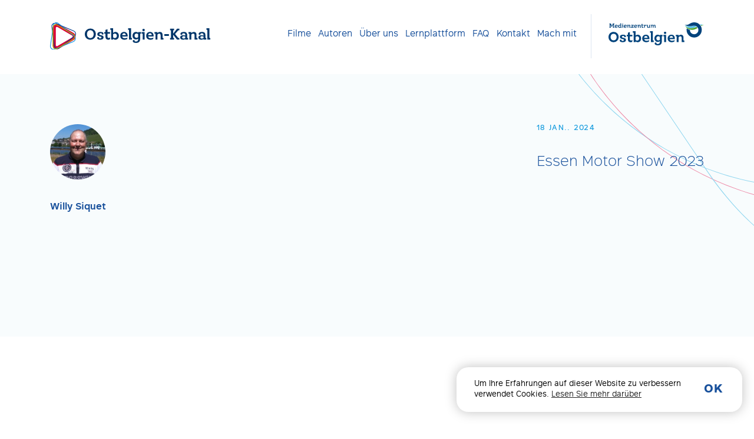

--- FILE ---
content_type: text/html; charset=UTF-8
request_url: https://ostbelgienkanal.be/cpt_film/essen-motor-show-2023/
body_size: 18490
content:
<!DOCTYPE html>
<html lang="de">
<head>
	<!-- Set up Meta -->
	<meta http-equiv="X-UA-Compatible" content="IE=edge"/>
	<meta charset="UTF-8">
	
	<!-- Set the viewport width to device width for mobile -->
	<meta name="viewport" content="width=device-width, initial-scale=1, maximum-scale=1.0, user-scalable=no">
	<!-- Remove Microsoft Edge's & Safari phone-email styling -->
	<meta name="format-detection" content="telephone=no,email=no,url=no">

	<meta property="fb:app_id" content="">
	<meta property="og:image" content="https://ostbelgienkanal.be/wp-content/themes/ostbelgien-kanal/images/favicon/android-chrome-512x512.png"/>

	<!-- iOS -->
	<link rel="apple-icon" sizes="57x57" href="https://ostbelgienkanal.be/wp-content/themes/ostbelgien-kanal/images/favicon/apple-icon-57x57.png">
	<link rel="apple-icon" sizes="60x60" href="https://ostbelgienkanal.be/wp-content/themes/ostbelgien-kanal/images/favicon/apple-icon-60x60.png">
	<link rel="apple-icon" sizes="72x72" href="https://ostbelgienkanal.be/wp-content/themes/ostbelgien-kanal/images/favicon/apple-icon-72x72.png">
	<link rel="apple-icon" sizes="76x76" href="https://ostbelgienkanal.be/wp-content/themes/ostbelgien-kanal/images/favicon/apple-icon-76x76.png">
	<link rel="apple-icon" sizes="114x114" href="https://ostbelgienkanal.be/wp-content/themes/ostbelgien-kanal/images/favicon/apple-icon-114x114.png">
	<link rel="apple-icon" sizes="120x120" href="https://ostbelgienkanal.be/wp-content/themes/ostbelgien-kanal/images/favicon/apple-icon-120x120.png">
	<link rel="apple-icon" sizes="144x144" href="https://ostbelgienkanal.be/wp-content/themes/ostbelgien-kanal/images/favicon/apple-icon-144x144.png">
	<link rel="apple-icon" sizes="152x152" href="https://ostbelgienkanal.be/wp-content/themes/ostbelgien-kanal/images/favicon/apple-icon-152x152.png">
	<link rel="apple-icon" sizes="180x180" href="https://ostbelgienkanal.be/wp-content/themes/ostbelgien-kanal/images/favicon/apple-icon-180x180.png">
	<link rel="apple-icon" sizes="192x192" href="https://ostbelgienkanal.be/wp-content/themes/ostbelgien-kanal/images/favicon/apple-icon-precomposed.png">

	<!-- Android -->
	<link rel="manifest" href="https://ostbelgienkanal.be/wp-content/themes/ostbelgien-kanal/images/favicon/manifest.json">
	<link rel="icon" type="image/png" sizes="36x36" href="https://ostbelgienkanal.be/wp-content/themes/ostbelgien-kanal/images/favicon/android-icon-36x36.png">
	<link rel="icon" type="image/png" sizes="48x48" href="https://ostbelgienkanal.be/wp-content/themes/ostbelgien-kanal/images/favicon/android-icon-48x48.png">
	<link rel="icon" type="image/png" sizes="72x72" href="https://ostbelgienkanal.be/wp-content/themes/ostbelgien-kanal/images/favicon/android-icon-72x72.png">
	<link rel="icon" type="image/png" sizes="96x96" href="https://ostbelgienkanal.be/wp-content/themes/ostbelgien-kanal/images/favicon/android-icon-96x96.png">
	<link rel="icon" type="image/png" sizes="144x144" href="https://ostbelgienkanal.be/wp-content/themes/ostbelgien-kanal/images/favicon/android-icon-144x144.png">
	<link rel="icon" type="image/png" sizes="192x192" href="https://ostbelgienkanal.be/wp-content/themes/ostbelgien-kanal/images/favicon/android-icon-192x192.png">

	<!-- Generic Favicon -->
	<link rel="shortcut icon" type="image/png" href="https://ostbelgienkanal.be/wp-content/themes/ostbelgien-kanal/images/favicon/favicon-16x16.png">
	<link rel="icon" type="image/png" sizes="32x32" href="https://ostbelgienkanal.be/wp-content/themes/ostbelgien-kanal/images/favicon/favicon-32x32.png">
	<link rel="shortcut icon" type="image/x-icon" href="https://ostbelgienkanal.be/wp-content/themes/ostbelgien-kanal/images/favicon/favicon.ico">

	<!-- Windows 8 Tiles -->
	<meta name="msapplication-TileColor" content="#E03D52">
	<meta name="msapplication-TileImage" content="https://ostbelgienkanal.be/wp-content/themes/ostbelgien-kanal/images/favicon/ms-icon-70x70.png">
	<meta name="msapplication-TileImage" content="https://ostbelgienkanal.be/wp-content/themes/ostbelgien-kanal/images/favicon/ms-icon-144x144.png">
	<meta name="msapplication-TileImage" content="https://ostbelgienkanal.be/wp-content/themes/ostbelgien-kanal/images/favicon/ms-icon-150x150.png">
	<meta name="msapplication-TileImage" content="https://ostbelgienkanal.be/wp-content/themes/ostbelgien-kanal/images/favicon/ms-icon-310x310.png">
	<!-- Windows 8.1 Tiles -->
	<meta name="msapplication-config" content="https://ostbelgienkanal.be/wp-content/themes/ostbelgien-kanal/images/favicon/browserconfig.xml">

	
	<!-- Add external fonts below (GoogleFonts / Typekit) -->
	<link rel="stylesheet" href="https://fonts.googleapis.com/css?family=Open+Sans:400,400i,700&display=swap">
	
	<title>Essen Motor Show 2023 &#8211; Ostbelgien Kanal</title>
<meta name='robots' content='max-image-preview:large' />
	<style>img:is([sizes="auto" i], [sizes^="auto," i]) { contain-intrinsic-size: 3000px 1500px }</style>
	<link rel='dns-prefetch' href='//maps.googleapis.com' />
<link rel="alternate" type="application/rss+xml" title="Ostbelgien Kanal &raquo; Feed" href="https://ostbelgienkanal.be/feed/" />
<style id='classic-theme-styles-inline-css'>
/*! This file is auto-generated */
.wp-block-button__link{color:#fff;background-color:#32373c;border-radius:9999px;box-shadow:none;text-decoration:none;padding:calc(.667em + 2px) calc(1.333em + 2px);font-size:1.125em}.wp-block-file__button{background:#32373c;color:#fff;text-decoration:none}
</style>
<style id='global-styles-inline-css'>
:root{--wp--preset--aspect-ratio--square: 1;--wp--preset--aspect-ratio--4-3: 4/3;--wp--preset--aspect-ratio--3-4: 3/4;--wp--preset--aspect-ratio--3-2: 3/2;--wp--preset--aspect-ratio--2-3: 2/3;--wp--preset--aspect-ratio--16-9: 16/9;--wp--preset--aspect-ratio--9-16: 9/16;--wp--preset--color--black: #000000;--wp--preset--color--cyan-bluish-gray: #abb8c3;--wp--preset--color--white: #ffffff;--wp--preset--color--pale-pink: #f78da7;--wp--preset--color--vivid-red: #cf2e2e;--wp--preset--color--luminous-vivid-orange: #ff6900;--wp--preset--color--luminous-vivid-amber: #fcb900;--wp--preset--color--light-green-cyan: #7bdcb5;--wp--preset--color--vivid-green-cyan: #00d084;--wp--preset--color--pale-cyan-blue: #8ed1fc;--wp--preset--color--vivid-cyan-blue: #0693e3;--wp--preset--color--vivid-purple: #9b51e0;--wp--preset--gradient--vivid-cyan-blue-to-vivid-purple: linear-gradient(135deg,rgba(6,147,227,1) 0%,rgb(155,81,224) 100%);--wp--preset--gradient--light-green-cyan-to-vivid-green-cyan: linear-gradient(135deg,rgb(122,220,180) 0%,rgb(0,208,130) 100%);--wp--preset--gradient--luminous-vivid-amber-to-luminous-vivid-orange: linear-gradient(135deg,rgba(252,185,0,1) 0%,rgba(255,105,0,1) 100%);--wp--preset--gradient--luminous-vivid-orange-to-vivid-red: linear-gradient(135deg,rgba(255,105,0,1) 0%,rgb(207,46,46) 100%);--wp--preset--gradient--very-light-gray-to-cyan-bluish-gray: linear-gradient(135deg,rgb(238,238,238) 0%,rgb(169,184,195) 100%);--wp--preset--gradient--cool-to-warm-spectrum: linear-gradient(135deg,rgb(74,234,220) 0%,rgb(151,120,209) 20%,rgb(207,42,186) 40%,rgb(238,44,130) 60%,rgb(251,105,98) 80%,rgb(254,248,76) 100%);--wp--preset--gradient--blush-light-purple: linear-gradient(135deg,rgb(255,206,236) 0%,rgb(152,150,240) 100%);--wp--preset--gradient--blush-bordeaux: linear-gradient(135deg,rgb(254,205,165) 0%,rgb(254,45,45) 50%,rgb(107,0,62) 100%);--wp--preset--gradient--luminous-dusk: linear-gradient(135deg,rgb(255,203,112) 0%,rgb(199,81,192) 50%,rgb(65,88,208) 100%);--wp--preset--gradient--pale-ocean: linear-gradient(135deg,rgb(255,245,203) 0%,rgb(182,227,212) 50%,rgb(51,167,181) 100%);--wp--preset--gradient--electric-grass: linear-gradient(135deg,rgb(202,248,128) 0%,rgb(113,206,126) 100%);--wp--preset--gradient--midnight: linear-gradient(135deg,rgb(2,3,129) 0%,rgb(40,116,252) 100%);--wp--preset--font-size--small: 13px;--wp--preset--font-size--medium: 20px;--wp--preset--font-size--large: 36px;--wp--preset--font-size--x-large: 42px;--wp--preset--spacing--20: 0.44rem;--wp--preset--spacing--30: 0.67rem;--wp--preset--spacing--40: 1rem;--wp--preset--spacing--50: 1.5rem;--wp--preset--spacing--60: 2.25rem;--wp--preset--spacing--70: 3.38rem;--wp--preset--spacing--80: 5.06rem;--wp--preset--shadow--natural: 6px 6px 9px rgba(0, 0, 0, 0.2);--wp--preset--shadow--deep: 12px 12px 50px rgba(0, 0, 0, 0.4);--wp--preset--shadow--sharp: 6px 6px 0px rgba(0, 0, 0, 0.2);--wp--preset--shadow--outlined: 6px 6px 0px -3px rgba(255, 255, 255, 1), 6px 6px rgba(0, 0, 0, 1);--wp--preset--shadow--crisp: 6px 6px 0px rgba(0, 0, 0, 1);}:where(.is-layout-flex){gap: 0.5em;}:where(.is-layout-grid){gap: 0.5em;}body .is-layout-flex{display: flex;}.is-layout-flex{flex-wrap: wrap;align-items: center;}.is-layout-flex > :is(*, div){margin: 0;}body .is-layout-grid{display: grid;}.is-layout-grid > :is(*, div){margin: 0;}:where(.wp-block-columns.is-layout-flex){gap: 2em;}:where(.wp-block-columns.is-layout-grid){gap: 2em;}:where(.wp-block-post-template.is-layout-flex){gap: 1.25em;}:where(.wp-block-post-template.is-layout-grid){gap: 1.25em;}.has-black-color{color: var(--wp--preset--color--black) !important;}.has-cyan-bluish-gray-color{color: var(--wp--preset--color--cyan-bluish-gray) !important;}.has-white-color{color: var(--wp--preset--color--white) !important;}.has-pale-pink-color{color: var(--wp--preset--color--pale-pink) !important;}.has-vivid-red-color{color: var(--wp--preset--color--vivid-red) !important;}.has-luminous-vivid-orange-color{color: var(--wp--preset--color--luminous-vivid-orange) !important;}.has-luminous-vivid-amber-color{color: var(--wp--preset--color--luminous-vivid-amber) !important;}.has-light-green-cyan-color{color: var(--wp--preset--color--light-green-cyan) !important;}.has-vivid-green-cyan-color{color: var(--wp--preset--color--vivid-green-cyan) !important;}.has-pale-cyan-blue-color{color: var(--wp--preset--color--pale-cyan-blue) !important;}.has-vivid-cyan-blue-color{color: var(--wp--preset--color--vivid-cyan-blue) !important;}.has-vivid-purple-color{color: var(--wp--preset--color--vivid-purple) !important;}.has-black-background-color{background-color: var(--wp--preset--color--black) !important;}.has-cyan-bluish-gray-background-color{background-color: var(--wp--preset--color--cyan-bluish-gray) !important;}.has-white-background-color{background-color: var(--wp--preset--color--white) !important;}.has-pale-pink-background-color{background-color: var(--wp--preset--color--pale-pink) !important;}.has-vivid-red-background-color{background-color: var(--wp--preset--color--vivid-red) !important;}.has-luminous-vivid-orange-background-color{background-color: var(--wp--preset--color--luminous-vivid-orange) !important;}.has-luminous-vivid-amber-background-color{background-color: var(--wp--preset--color--luminous-vivid-amber) !important;}.has-light-green-cyan-background-color{background-color: var(--wp--preset--color--light-green-cyan) !important;}.has-vivid-green-cyan-background-color{background-color: var(--wp--preset--color--vivid-green-cyan) !important;}.has-pale-cyan-blue-background-color{background-color: var(--wp--preset--color--pale-cyan-blue) !important;}.has-vivid-cyan-blue-background-color{background-color: var(--wp--preset--color--vivid-cyan-blue) !important;}.has-vivid-purple-background-color{background-color: var(--wp--preset--color--vivid-purple) !important;}.has-black-border-color{border-color: var(--wp--preset--color--black) !important;}.has-cyan-bluish-gray-border-color{border-color: var(--wp--preset--color--cyan-bluish-gray) !important;}.has-white-border-color{border-color: var(--wp--preset--color--white) !important;}.has-pale-pink-border-color{border-color: var(--wp--preset--color--pale-pink) !important;}.has-vivid-red-border-color{border-color: var(--wp--preset--color--vivid-red) !important;}.has-luminous-vivid-orange-border-color{border-color: var(--wp--preset--color--luminous-vivid-orange) !important;}.has-luminous-vivid-amber-border-color{border-color: var(--wp--preset--color--luminous-vivid-amber) !important;}.has-light-green-cyan-border-color{border-color: var(--wp--preset--color--light-green-cyan) !important;}.has-vivid-green-cyan-border-color{border-color: var(--wp--preset--color--vivid-green-cyan) !important;}.has-pale-cyan-blue-border-color{border-color: var(--wp--preset--color--pale-cyan-blue) !important;}.has-vivid-cyan-blue-border-color{border-color: var(--wp--preset--color--vivid-cyan-blue) !important;}.has-vivid-purple-border-color{border-color: var(--wp--preset--color--vivid-purple) !important;}.has-vivid-cyan-blue-to-vivid-purple-gradient-background{background: var(--wp--preset--gradient--vivid-cyan-blue-to-vivid-purple) !important;}.has-light-green-cyan-to-vivid-green-cyan-gradient-background{background: var(--wp--preset--gradient--light-green-cyan-to-vivid-green-cyan) !important;}.has-luminous-vivid-amber-to-luminous-vivid-orange-gradient-background{background: var(--wp--preset--gradient--luminous-vivid-amber-to-luminous-vivid-orange) !important;}.has-luminous-vivid-orange-to-vivid-red-gradient-background{background: var(--wp--preset--gradient--luminous-vivid-orange-to-vivid-red) !important;}.has-very-light-gray-to-cyan-bluish-gray-gradient-background{background: var(--wp--preset--gradient--very-light-gray-to-cyan-bluish-gray) !important;}.has-cool-to-warm-spectrum-gradient-background{background: var(--wp--preset--gradient--cool-to-warm-spectrum) !important;}.has-blush-light-purple-gradient-background{background: var(--wp--preset--gradient--blush-light-purple) !important;}.has-blush-bordeaux-gradient-background{background: var(--wp--preset--gradient--blush-bordeaux) !important;}.has-luminous-dusk-gradient-background{background: var(--wp--preset--gradient--luminous-dusk) !important;}.has-pale-ocean-gradient-background{background: var(--wp--preset--gradient--pale-ocean) !important;}.has-electric-grass-gradient-background{background: var(--wp--preset--gradient--electric-grass) !important;}.has-midnight-gradient-background{background: var(--wp--preset--gradient--midnight) !important;}.has-small-font-size{font-size: var(--wp--preset--font-size--small) !important;}.has-medium-font-size{font-size: var(--wp--preset--font-size--medium) !important;}.has-large-font-size{font-size: var(--wp--preset--font-size--large) !important;}.has-x-large-font-size{font-size: var(--wp--preset--font-size--x-large) !important;}
:where(.wp-block-post-template.is-layout-flex){gap: 1.25em;}:where(.wp-block-post-template.is-layout-grid){gap: 1.25em;}
:where(.wp-block-columns.is-layout-flex){gap: 2em;}:where(.wp-block-columns.is-layout-grid){gap: 2em;}
:root :where(.wp-block-pullquote){font-size: 1.5em;line-height: 1.6;}
</style>
<link rel='stylesheet' id='cff_carousel_css-css' href='https://ostbelgienkanal.be/wp-content/plugins/cff-carousel/css/carousel.css?ver=1.2' media='all' />
<link rel='stylesheet' id='cookie-law-info-css' href='https://ostbelgienkanal.be/wp-content/plugins/cookie-law-info/legacy/public/css/cookie-law-info-public.css?ver=3.3.3' media='all' />
<link rel='stylesheet' id='cookie-law-info-gdpr-css' href='https://ostbelgienkanal.be/wp-content/plugins/cookie-law-info/legacy/public/css/cookie-law-info-gdpr.css?ver=3.3.3' media='all' />
<link rel='stylesheet' id='cff-css' href='https://ostbelgienkanal.be/wp-content/plugins/custom-facebook-feed-pro/assets/css/cff-style.min.css?ver=4.3.3' media='all' />
<link rel='stylesheet' id='sb-font-awesome-css' href='https://ostbelgienkanal.be/wp-content/plugins/custom-facebook-feed-pro/assets/css/font-awesome.min.css' media='all' />
<link rel='stylesheet' id='foundation-css' href='https://ostbelgienkanal.be/wp-content/themes/ostbelgien-kanal/css/foundation.css?ver=6.5.3' media='all' />
<link rel='stylesheet' id='custom-css' href='https://ostbelgienkanal.be/wp-content/themes/ostbelgien-kanal/css/custom.css' media='all' />
<link rel='stylesheet' id='style-css' href='https://ostbelgienkanal.be/wp-content/themes/ostbelgien-kanal/style.css' media='all' />
<script src="https://ostbelgienkanal.be/wp-includes/js/jquery/jquery.min.js?ver=3.7.1" id="jquery-core-js"></script>
<script src="https://ostbelgienkanal.be/wp-includes/js/jquery/jquery-migrate.min.js?ver=3.4.1" id="jquery-migrate-js"></script>
<script id="cookie-law-info-js-extra">
var Cli_Data = {"nn_cookie_ids":[],"cookielist":[],"non_necessary_cookies":[],"ccpaEnabled":"","ccpaRegionBased":"","ccpaBarEnabled":"","strictlyEnabled":["necessary","obligatoire"],"ccpaType":"gdpr","js_blocking":"","custom_integration":"","triggerDomRefresh":"","secure_cookies":""};
var cli_cookiebar_settings = {"animate_speed_hide":"500","animate_speed_show":"500","background":"#FFF","border":"#b1a6a6c2","border_on":"","button_1_button_colour":"#ffffff","button_1_button_hover":"#cccccc","button_1_link_colour":"#19519c","button_1_as_button":"1","button_1_new_win":"","button_2_button_colour":"#333","button_2_button_hover":"#292929","button_2_link_colour":"#444","button_2_as_button":"","button_2_hidebar":"","button_3_button_colour":"#000","button_3_button_hover":"#000000","button_3_link_colour":"#fff","button_3_as_button":"1","button_3_new_win":"","button_4_button_colour":"#000","button_4_button_hover":"#000000","button_4_link_colour":"#62a329","button_4_as_button":"","button_7_button_colour":"#61a229","button_7_button_hover":"#4e8221","button_7_link_colour":"#fff","button_7_as_button":"1","button_7_new_win":"","font_family":"inherit","header_fix":"","notify_animate_hide":"1","notify_animate_show":"","notify_div_id":"#cookie-law-info-bar","notify_position_horizontal":"right","notify_position_vertical":"bottom","scroll_close":"","scroll_close_reload":"","accept_close_reload":"","reject_close_reload":"","showagain_tab":"1","showagain_background":"#fff","showagain_border":"#000","showagain_div_id":"#cookie-law-info-again","showagain_x_position":"100px","text":"#000","show_once_yn":"","show_once":"10000","logging_on":"","as_popup":"","popup_overlay":"1","bar_heading_text":"","cookie_bar_as":"banner","popup_showagain_position":"bottom-right","widget_position":"left"};
var log_object = {"ajax_url":"https:\/\/ostbelgienkanal.be\/wp-admin\/admin-ajax.php"};
</script>
<script src="https://ostbelgienkanal.be/wp-content/plugins/cookie-law-info/legacy/public/js/cookie-law-info-public.js?ver=3.3.3" id="cookie-law-info-js"></script>
<link rel="canonical" href="https://ostbelgienkanal.be/cpt_film/essen-motor-show-2023/" />
<!-- Custom Facebook Feed JS vars -->
<script type="text/javascript">
var cffsiteurl = "https://ostbelgienkanal.be/wp-content/plugins";
var cffajaxurl = "https://ostbelgienkanal.be/wp-admin/admin-ajax.php";


var cfflinkhashtags = "false";
</script>

			<style type='text/css'>
				body.admin-bar {margin-top:32px !important}
				@media screen and (max-width: 782px) {
					body.admin-bar { margin-top:46px !important }
				}
			</style>
			<style>.recentcomments a{display:inline !important;padding:0 !important;margin:0 !important;}</style>	
	<!-- Global site tag (gtag.js) - Google Analytics -->
	<script async src="https://www.googletagmanager.com/gtag/js?id=G-HVDXMNN1FK"></script>
	<script>
 		window.dataLayer = window.dataLayer || [];
	  	function gtag(){dataLayer.push(arguments);}
  		gtag('js', new Date());

  		gtag('config', 'G-HVDXMNN1FK');
	</script>



</head>



<body class="wp-singular cpt_film-template-default single single-cpt_film postid-3036 wp-custom-logo wp-theme-ostbelgien-kanal no-outline">

<!--Loaded Bar-->
<div class="loader">
	<div class="loadbar"></div>
</div>

<div id="fb-root"></div>
<script async defer crossorigin="anonymous" src="https://connect.facebook.net/en_US/sdk.js#xfbml=1&version=v7.0&appId=949181575171513&autoLogAppEvents=1"></script>

<!-- <div class="preloader hide-for-medium">
	<div class="preloader__icon"></div>
</div> -->

<!-- BEGIN of header -->
<div id="sticky-toggle"></div>
<div class="header-container " data-sticky-container>
<header class="header sticky" data-dynamic-height="false" data-sticky data-margin-top="0" data-top-anchor="sticky-toggle:top">
	<div class="grid-container menu-grid-container">
		<div class="grid-x grid-margin-x">
			<div class="medium-4 small-12 cell">
				<div class="logo text-center medium-text-left">
					<h1><a href="https://ostbelgienkanal.be/" class="custom-logo-link" rel="home" title="Ostbelgien Kanal" itemscope><img src="https://ostbelgienkanal.be/wp-content/uploads/2020/05/logo_foo.svg" class="custom-logo" itemprop="siteLogo" alt="Ostbelgien Kanal"></a></h1>
										<div class="logo__text"><a href="https://ostbelgienkanal.be"><?xml version="1.0" encoding="UTF-8"?> <svg xmlns="http://www.w3.org/2000/svg" width="213.232" height="24.902" viewBox="0 0 213.232 24.902"><g id="Group_13200" data-name="Group 13200" transform="translate(-124.238 -76.015)"><path id="Path_9996" data-name="Path 9996" d="M124.239,85.834a9.077,9.077,0,0,1,9.358-9.5,8.922,8.922,0,0,1,9.332,9.334c0,5.581-3.941,9.6-9.359,9.6C127.9,95.276,124.239,91.225,124.239,85.834Zm15.023-.055c0-4-2.353-6.677-5.692-6.677-3.421,0-5.692,2.708-5.692,6.7,0,4.023,2.325,6.7,5.692,6.7C136.991,92.511,139.262,89.8,139.262,85.78Z" transform="translate(0 0.168)" fill="#00366a"></path><path id="Path_9997" data-name="Path 9997" d="M138.063,90.554a1.626,1.626,0,0,1,1.614-1.777,1.4,1.4,0,0,1,1.532,1.45,2.867,2.867,0,0,1-.055.465,3.3,3.3,0,0,0,1.752.41c1.5,0,2.408-.575,2.408-1.643,0-1.012-.766-1.286-2.408-1.7l-.875-.219c-2.163-.547-3.777-1.368-3.777-3.5,0-2.435,1.942-3.94,5.446-3.94,3.42,0,5.145,1.231,5.145,2.763a1.605,1.605,0,0,1-1.614,1.751,1.388,1.388,0,0,1-1.506-1.423,1.683,1.683,0,0,1,.082-.492,3.18,3.18,0,0,0-1.724-.383c-1.561,0-2.382.547-2.382,1.587,0,1.068.848,1.26,2.546,1.67l.875.219c2.3.575,3.8,1.341,3.8,3.558,0,2.435-2.026,3.967-5.61,3.967C139.814,93.319,138.063,92.088,138.063,90.554Z" transform="translate(7.187 2.125)" fill="#00366a"></path><path id="Path_9998" data-name="Path 9998" d="M156.07,91.152l-.465,2.955a4.812,4.812,0,0,1-2.873.766C149.776,94.873,148,93.286,148,90V84.638h-1.944V81.93H148V78.18l3.394-1.067V81.93H155.8v2.708h-4.406v4.789c0,1.7.793,2.435,2.189,2.435A4.573,4.573,0,0,0,156.07,91.152Z" transform="translate(11.341 0.571)" fill="#00366a"></path><path id="Path_9999" data-name="Path 9999" d="M167.337,88.794c0,3.75-2.38,6.677-5.966,6.677a5.452,5.452,0,0,1-3.777-1.5v1.2h-3.283V78.723H152.7V76.015h4.9v7.716a5.452,5.452,0,0,1,3.777-1.5C164.984,82.227,167.337,85.1,167.337,88.794Zm-3.421.027a3.482,3.482,0,0,0-3.529-3.8,3.782,3.782,0,0,0-2.792,1.233v5.171a3.782,3.782,0,0,0,2.792,1.233C162.52,92.653,163.915,91.094,163.915,88.822Z" transform="translate(14.795)" fill="#00366a"></path><path id="Path_10000" data-name="Path 10000" d="M176.372,87.791h-9.223c.41,1.942,1.78,3.038,4.105,3.038a8.523,8.523,0,0,0,4.844-1.2l-.465,2.49a8.543,8.543,0,0,1-4.789,1.2c-4.406,0-7.005-2.626-7.005-6.622,0-3.8,2.462-6.595,6.485-6.595,3.912,0,6.1,2.681,6.1,6.595C176.427,87.189,176.372,87.791,176.372,87.791Zm-3.038-2.134c-.137-1.942-1.122-3.312-3.037-3.312-1.752,0-2.956,1.178-3.2,3.312Z" transform="translate(20.588 2.125)" fill="#00366a"></path><path id="Path_10001" data-name="Path 10001" d="M179.164,92.46v2.71h-4.981V78.723h-1.616V76.015h5.01V92.46Z" transform="translate(25.126)" fill="#00366a"></path><path id="Path_10002" data-name="Path 10002" d="M192.077,83.084h-1.588v9.442c0,3.859-2.518,6.266-6.923,6.266-3.75,0-5.61-1.423-5.61-3.091a1.663,1.663,0,0,1,1.7-1.835,1.5,1.5,0,0,1,1.614,1.5,2.4,2.4,0,0,1-.055.439,2.93,2.93,0,0,0,2.19.629c2.462,0,3.8-1.423,3.8-3.941V91.431a5.481,5.481,0,0,1-3.748,1.423c-3.531,0-5.884-2.71-5.884-6.321,0-3.585,2.3-6.431,5.884-6.431a5.613,5.613,0,0,1,3.748,1.423V80.376h4.873ZM187.2,88.913V84.042a3.631,3.631,0,0,0-2.736-1.2,3.645,3.645,0,0,0,0,7.279A3.631,3.631,0,0,0,187.2,88.913Z" transform="translate(27.728 2.125)" fill="#00366a"></path><path id="Path_10003" data-name="Path 10003" d="M192.831,94.815h-3.365V84.853H187.85V82.145h4.981Zm-3.941-16.2A1.916,1.916,0,0,1,190.97,76.7a1.839,1.839,0,0,1,2.079,1.888A1.883,1.883,0,0,1,191,80.529,1.925,1.925,0,0,1,188.89,78.614Z" transform="translate(33.071 0.356)" fill="#00366a"></path><path id="Path_10004" data-name="Path 10004" d="M205.405,87.791h-9.221c.41,1.942,1.778,3.038,4.105,3.038a8.529,8.529,0,0,0,4.844-1.2l-.465,2.49a8.543,8.543,0,0,1-4.789,1.2c-4.406,0-7.007-2.626-7.007-6.622,0-3.8,2.462-6.595,6.485-6.595,3.914,0,6.1,2.681,6.1,6.595C205.461,87.189,205.405,87.791,205.405,87.791Zm-3.037-2.134c-.137-1.942-1.122-3.312-3.038-3.312-1.751,0-2.955,1.178-3.2,3.312Z" transform="translate(35.682 2.125)" fill="#00366a"></path><path id="Path_10005" data-name="Path 10005" d="M217.4,90.335v2.71h-4.9V85.712c0-1.778-.74-2.765-2.409-2.765a3.857,3.857,0,0,0-3.037,1.78v8.318h-3.284V83.084H202.16V80.376h4.9v1.7a5.547,5.547,0,0,1,4.215-1.97c3.146,0,4.569,2.024,4.569,4.952v5.282Z" transform="translate(40.511 2.125)" fill="#00366a"></path><path id="Path_10006" data-name="Path 10006" d="M213.123,82.641H220.9V85.4h-7.773Z" transform="translate(46.21 3.445)" fill="#00366a"></path><path id="Path_10007" data-name="Path 10007" d="M228,85.494l5.692,6.9.109-.193h1.641v2.71h-4.16l-6.567-8.375V92.2h1.5v2.71h-6.595V92.2h1.532V79.255h-1.532V76.519h6.595v2.736h-1.5V85l6.7-8.483h4.023v2.736h-1.7l-.135-.219Z" transform="translate(49.588 0.262)" fill="#00366a"></path><path id="Path_10008" data-name="Path 10008" d="M244.345,90.335v2.71h-4.734V92.17a6.7,6.7,0,0,1-4,1.149c-2.982,0-4.762-1.532-4.762-3.832,0-2.325,1.889-3.748,4.953-3.748a9.962,9.962,0,0,1,3.8.629v-.985c0-2.026-.848-2.956-2.874-2.956-1.7,0-2.189.766-2.189.766a2.15,2.15,0,0,1,.055.383,1.512,1.512,0,0,1-1.559,1.5,1.6,1.6,0,0,1-1.725-1.724c0-1.724,1.862-3.256,5.61-3.256,3.941,0,5.829,1.7,5.829,5.172v5.061Zm-4.734.111V87.983a6,6,0,0,0-2.847-.575c-1.5,0-2.49.711-2.49,1.971s.958,1.97,2.435,1.97A4.576,4.576,0,0,0,239.611,90.446Z" transform="translate(55.428 2.125)" fill="#00366a"></path><path id="Path_10009" data-name="Path 10009" d="M255.368,90.335v2.71h-4.9V85.712c0-1.778-.739-2.765-2.408-2.765a3.86,3.86,0,0,0-3.038,1.78v8.318h-3.283V83.084h-1.616V80.376h4.9v1.7a5.553,5.553,0,0,1,4.215-1.97c3.148,0,4.57,2.024,4.57,4.952v5.282Z" transform="translate(60.247 2.125)" fill="#00366a"></path><path id="Path_10010" data-name="Path 10010" d="M264.7,90.335v2.71h-4.734V92.17a6.7,6.7,0,0,1-3.994,1.149c-2.984,0-4.762-1.532-4.762-3.832,0-2.325,1.888-3.748,4.953-3.748a9.952,9.952,0,0,1,3.8.629v-.985c0-2.026-.848-2.956-2.873-2.956-1.7,0-2.19.766-2.19.766a2.161,2.161,0,0,1,.056.383,1.513,1.513,0,0,1-1.561,1.5,1.6,1.6,0,0,1-1.724-1.724c0-1.724,1.86-3.256,5.61-3.256,3.941,0,5.829,1.7,5.829,5.172v5.061Zm-4.734.111V87.983a6,6,0,0,0-2.845-.575c-1.5,0-2.491.711-2.491,1.971s.959,1.97,2.436,1.97A4.571,4.571,0,0,0,259.968,90.446Z" transform="translate(66.012 2.125)" fill="#00366a"></path><path id="Path_10011" data-name="Path 10011" d="M266.789,92.46v2.71h-4.981V78.723h-1.616V76.015h5.01V92.46Z" transform="translate(70.681)" fill="#00366a"></path></g></svg> </a></div>
									</div>
			</div>
			<div class="medium-8 small-12 cell ">
													<div class="header__logo-right show-for-large">
													<a href="http://www.ostbelgienmedien.be/desktopdefault.aspx/tabid-4438/" target="_blank">
												<?xml version="1.0" encoding="UTF-8"?> <svg xmlns="http://www.w3.org/2000/svg" id="Layer_1" width="162.182" height="38.977" viewBox="0 0 162.182 38.977"><g id="Group_13331" data-name="Group 13331"><path id="Path_10042" data-name="Path 10042" d="M113.134,26.307a21.059,21.059,0,0,0,8.472-2.015,6.449,6.449,0,0,0-3.481-1.054c-1.6,0-4.212.916-7.922.916a13.393,13.393,0,0,1-8.014-2.38,14.56,14.56,0,0,0,10.945,4.533" transform="translate(27.481 -16.919)" fill="#2bafe6"></path><path id="Path_10043" data-name="Path 10043" d="M124.383,21.492a15.724,15.724,0,0,0-4.165-.594c-.5,0-1.054.045-1.559.089.274.321.6.688.87,1.054a14.026,14.026,0,0,1,4.853-.549" transform="translate(36.838 -17.417)" fill="#2bafe6"></path><path id="Path_10044" data-name="Path 10044" d="M102.452,22.62c2.474,2.473,6.641,3.893,10.487,3.893A23.64,23.64,0,0,0,122.1,24.27a7.238,7.238,0,0,1,1.557,1.784c-2.975,1.65-5.54,3.069-9.3,3.069a15,15,0,0,1-11.906-6.5" transform="translate(27.631 -16.439)" fill="#4ba32e"></path><path id="Path_10045" data-name="Path 10045" d="M120.118,23.151c-.182-.32-.411-.64-.64-.961a14.666,14.666,0,0,1,3.8-.5c.5,0,1.054.045,1.6.091a18.706,18.706,0,0,0-4.762,1.374" transform="translate(37.302 -16.969)" fill="#4ba32e"></path><path id="Path_10046" data-name="Path 10046" d="M19.494,38.276c0-5.176,3.619-8.8,8.612-8.8a8.224,8.224,0,0,1,8.612,8.612,8.5,8.5,0,0,1-8.612,8.888,8.323,8.323,0,0,1-8.612-8.7m13.742-.045c0-3.436-2.153-5.589-5.131-5.589s-5.038,2.153-5.038,5.589,2.107,5.589,5.038,5.589c3.025,0,5.131-2.153,5.131-5.589M60.268,43.36l-.5,2.887a4.437,4.437,0,0,1-2.749.734c-2.84,0-4.58-1.559-4.58-4.718V37.086H50.557V34.473h1.879V30.856L55.688,29.8v4.673h4.306v2.612H55.688v4.626c0,1.648.823,2.336,2.107,2.336a4.546,4.546,0,0,0,2.473-.688m14.575-2.793c0,3.618-2.289,6.413-5.725,6.413a5.444,5.444,0,0,1-3.666-1.421V46.7h-3.16v-15.9H60.735V28.2h4.717v7.467A5.238,5.238,0,0,1,69.118,34.2c3.481,0,5.725,2.794,5.725,6.368m-3.3,0a3.348,3.348,0,0,0-3.39-3.665,3.586,3.586,0,0,0-2.7,1.19v4.993a3.581,3.581,0,0,0,2.7,1.192c2.062,0,3.39-1.512,3.39-3.71M89,41.666H80.159c.368,1.786,1.65,2.885,3.848,2.885A8.248,8.248,0,0,0,88.68,43.36l-.458,2.429a8.094,8.094,0,0,1-4.58,1.192c-4.26,0-6.826-2.565-6.826-6.413A6.012,6.012,0,0,1,83.091,34.2c3.8,0,5.91,2.612,5.91,6.368Zm-3.069-2.2c-.138-1.741-1.008-3.023-2.887-3.023a3.031,3.031,0,0,0-2.932,3.023Zm10.393,4.627V46.7H91.515v-15.9H89.956V28.2h4.856v15.9ZM117.41,46.7h-3.252V37.086h-1.328V34.473h4.58Zm-3.8-15.619a1.882,1.882,0,0,1,2.06-1.879,1.772,1.772,0,0,1,1.971,1.831,1.806,1.806,0,0,1-1.971,1.879,1.873,1.873,0,0,1-2.06-1.831m34.881,13.009V46.7h-4.72V39.6c0-1.7-.732-2.656-2.335-2.656a3.62,3.62,0,0,0-2.887,1.694V46.7h-3.205V37.086h-1.559V34.473h4.764v1.65a5.208,5.208,0,0,1,4.031-1.924c3.025,0,4.4,1.969,4.4,4.809v5.085Zm-37.163-7.008h-1.283V46.2c0,3.755-2.429,6.046-6.689,6.046-3.617,0-5.4-1.374-5.4-2.978a1.616,1.616,0,0,1,1.6-1.786,1.452,1.452,0,0,1,1.512,1.877,2.846,2.846,0,0,0,2.153.643c2.38,0,3.665-1.375,3.665-3.85V45.147a5.3,5.3,0,0,1-3.619,1.374c-3.436,0-5.675-2.611-5.675-6.137,0-3.436,2.194-6.139,5.675-6.139a5.3,5.3,0,0,1,3.619,1.374V34.473h4.444Zm-4.444,5.679V38.047a3.553,3.553,0,0,0-2.658-1.192,3.249,3.249,0,0,0-3.343,3.528,3.248,3.248,0,0,0,3.343,3.527,3.706,3.706,0,0,0,2.658-1.145M38.623,44.277a1.58,1.58,0,0,1,1.557-1.7,1.41,1.41,0,0,1,1.466,1.833,3.155,3.155,0,0,0,1.7.412c1.419,0,2.336-.55,2.336-1.606,0-.96-.779-1.236-2.336-1.648l-.87-.182c-2.107-.55-3.665-1.33-3.665-3.39,0-2.383,1.877-3.8,5.269-3.8,3.343,0,4.993,1.192,4.993,2.656a1.546,1.546,0,0,1-1.512,1.7,1.387,1.387,0,0,1-1.421-1.877,3.155,3.155,0,0,0-1.65-.367c-1.512,0-2.336.549-2.336,1.557s.872,1.237,2.474,1.6l.825.23c2.244.55,3.71,1.281,3.71,3.434,0,2.336-1.969,3.85-5.451,3.85-3.39,0-5.085-1.192-5.085-2.7m93.611-2.611h-8.841c.365,1.786,1.648,2.885,3.846,2.885a8.256,8.256,0,0,0,4.674-1.192l-.458,2.429a8.1,8.1,0,0,1-4.582,1.192c-4.26,0-6.826-2.565-6.826-6.413a6.012,6.012,0,0,1,6.277-6.368c3.8,0,5.908,2.612,5.908,6.368Zm-3.069-2.2c-.138-1.741-1.008-3.023-2.885-3.023a3.03,3.03,0,0,0-2.932,3.023Z" transform="translate(-19.494 -13.27)" fill="#00437c"></path><path id="Path_10047" data-name="Path 10047" d="M131.191,31.545a12.867,12.867,0,1,1-25.735,0,13.617,13.617,0,0,1,.276-2.747,16.19,16.19,0,0,0,5.311,2.7,7.259,7.259,0,1,0,14.517.091,7.165,7.165,0,0,0-7.237-7.235c-1.7,0-4.67.916-7.831.916a12.939,12.939,0,0,1-8.654-2.976,7.8,7.8,0,0,0,3.205.687c5.084,0,6.548-4.3,13.28-4.3a12.541,12.541,0,0,1,12.867,12.867" transform="translate(27.282 -18.678)" fill="#00437c"></path></g><path id="Path_10048" data-name="Path 10048" d="M99.363,26.1v1.041H97.492V24.316c0-.651-.293-1.051-.892-1.051a1.319,1.319,0,0,0-1.041.494,3.049,3.049,0,0,1,.022.326v3.058H94.309V24.316c0-.651-.295-1.051-.894-1.051a1.24,1.24,0,0,0-1.019.525v3.352h-1.24V23.318h-.619V22.277H92.4v.536a1.879,1.879,0,0,1,1.439-.641,1.588,1.588,0,0,1,1.524.851,2.022,2.022,0,0,1,1.661-.851,1.681,1.681,0,0,1,1.744,1.913V26.1Zm-9.5,0v1.041H87.973v-.684a2.073,2.073,0,0,1-1.607.789,1.672,1.672,0,0,1-1.777-1.913V23.318h-.6V22.277h1.882v2.805c0,.695.284,1.073.935,1.073a1.492,1.492,0,0,0,1.167-.735V22.277h1.272V26.1Zm-6.407-2.931c0,.5-.273.85-.7.85a.566.566,0,0,1-.6-.682.333.333,0,0,0-.1-.011,1.568,1.568,0,0,0-1.2.851v2.964H79.591V23.318h-.619V22.277h1.891v.789a2.076,2.076,0,0,1,1.6-.894.937.937,0,0,1,1,1m-5.07,2.647-.179,1.135a1.85,1.85,0,0,1-1.1.295,1.656,1.656,0,0,1-1.817-1.871V23.318h-.746V22.277h.746V20.838l1.3-.411v1.85h1.692v1.041H76.59v1.838c0,.652.306.936.842.936a1.748,1.748,0,0,0,.957-.274m-4.265.284v1.041H72.231V24.327c0-.684-.273-1.062-.914-1.062a1.483,1.483,0,0,0-1.167.682v3.2H68.89V23.318h-.621V22.277H70.15v.652a2.128,2.128,0,0,1,1.618-.757,1.663,1.663,0,0,1,1.756,1.9V26.1Zm-7.9-1.8c-.052-.748-.431-1.272-1.167-1.272-.673,0-1.135.452-1.229,1.272Zm1.187.83-3.561-.011a1.426,1.426,0,0,0,1.576,1.167,3.269,3.269,0,0,0,1.86-.463l-.179.957a3.277,3.277,0,0,1-1.839.463A2.432,2.432,0,0,1,62.58,24.7a2.378,2.378,0,0,1,2.492-2.532A2.266,2.266,0,0,1,67.414,24.7Zm-5.643.378v1.629H57.325v-.957l2.711-2.89h-1.8v.621H57.4v-1.64h4.3v.967l-2.691,2.879H60.93v-.61Zm-5.328.588v1.041H54.55V24.327c0-.684-.273-1.062-.914-1.062a1.483,1.483,0,0,0-1.167.682v3.2H51.208V23.318h-.619V22.277h1.88v.652a2.128,2.128,0,0,1,1.618-.757,1.663,1.663,0,0,1,1.756,1.9V26.1Zm-7.842-1.8c-.052-.748-.43-1.272-1.167-1.272-.673,0-1.135.452-1.229,1.272Zm1.187.83-3.561-.011A1.426,1.426,0,0,0,47.8,26.291a3.269,3.269,0,0,0,1.86-.463l-.179.957a3.277,3.277,0,0,1-1.839.463A2.43,2.43,0,0,1,44.955,24.7a2.377,2.377,0,0,1,2.49-2.532A2.266,2.266,0,0,1,49.787,24.7Zm-7.52-4.213a.736.736,0,0,1,.8-.737.706.706,0,0,1,.8.726.723.723,0,0,1-.787.746.74.74,0,0,1-.809-.735m1.513,6.22H42.487V23.318h-.619V22.277H43.78ZM39.26,25.63v-1.85a1.452,1.452,0,0,0-1.135-.535,1.335,1.335,0,0,0-1.345,1.46,1.331,1.331,0,0,0,1.345,1.461,1.448,1.448,0,0,0,1.135-.536m1.891.472v1.041H39.26v-.525a2.107,2.107,0,0,1-1.513.63,2.317,2.317,0,0,1-2.282-2.521,2.339,2.339,0,0,1,2.282-2.554,2.107,2.107,0,0,1,1.513.63V20.827H38.64v-1.04h1.891V26.1Zm-7.8-1.8c-.053-.748-.431-1.272-1.167-1.272-.673,0-1.135.452-1.231,1.272Zm1.187.83-3.563-.011a1.426,1.426,0,0,0,1.576,1.167,3.269,3.269,0,0,0,1.86-.463l-.177.957a3.277,3.277,0,0,1-1.839.463A2.432,2.432,0,0,1,29.7,24.7a2.377,2.377,0,0,1,2.49-2.532A2.268,2.268,0,0,1,34.538,24.7Zm-6.272-4.014V26.1h.588v1.041H26.4V26.1h.558V21.321l-1.817,4.224H24.1l-1.766-4.234V26.1H22.9v1.041H20.468V26.1h.588v-4.98h-.588V20.08h2.564l1.609,3.973,1.639-3.973h2.575v1.041Z" transform="translate(-18.941 -18.048)" fill="#00437c"></path></svg> 													</a>
											</div>
													<div class="title-bar hide-for-large" data-responsive-toggle="main-menu" data-hide-for="large">
						<button class="menu-icon" type="button" data-toggle aria-label="Menu" aria-controls="main-menu"><span></span></button>
						<div class="title-bar-title"></div>
					</div>
					<nav class="top-bar" id="main-menu">
						<div class="menu-hauptmenue-container"><ul id="menu-hauptmenue" class="menu header-menu" data-responsive-menu="accordion large-dropdown" data-submenu-toggle="true" data-multi-open="false" data-close-on-click-inside="false"><li id="menu-item-18" class="menu-item menu-item-type-post_type menu-item-object-page menu-item-18"><a href="https://ostbelgienkanal.be/filme/" data-ps2id-api="true">Filme</a></li>
<li id="menu-item-1318" class="menu-item menu-item-type-post_type menu-item-object-page menu-item-1318"><a href="https://ostbelgienkanal.be/autoren/" data-ps2id-api="true">Autoren</a></li>
<li id="menu-item-21" class="menu-item menu-item-type-post_type menu-item-object-page menu-item-21"><a href="https://ostbelgienkanal.be/uber-uns/" data-ps2id-api="true">Über uns</a></li>
<li id="menu-item-3188" class="menu-item menu-item-type-post_type menu-item-object-page menu-item-3188"><a href="https://ostbelgienkanal.be/lernplattform/" data-ps2id-api="true">Lernplattform</a></li>
<li id="menu-item-17" class="menu-item menu-item-type-post_type menu-item-object-page menu-item-17"><a href="https://ostbelgienkanal.be/faq/" data-ps2id-api="true">FAQ</a></li>
<li id="menu-item-19" class="menu-item menu-item-type-post_type menu-item-object-page menu-item-19"><a href="https://ostbelgienkanal.be/kontakt/" data-ps2id-api="true">Kontakt</a></li>
<li id="menu-item-20" class="menu-item menu-item-type-post_type menu-item-object-page menu-item-20"><a href="https://ostbelgienkanal.be/mach-mit/" data-ps2id-api="true">Mach mit</a></li>
</ul></div>						<div class="hide-for-large">
															<div class="social">
																			<a class="social__link" href="https://www.facebook.com/ostbelgienkanal/" target="_blank"><?xml version="1.0" encoding="UTF-8"?> <svg xmlns="http://www.w3.org/2000/svg" width="9.527" height="15.243" viewBox="0 0 9.527 15.243"><g id="Group_945" data-name="Group 945" transform="translate(-19.467 -17.128)"><path id="White_2_" d="M21.254,30.761l-.021-6.928H18.461V21.061h2.772V19.329c0-2.572,1.593-3.811,3.886-3.811a21.373,21.373,0,0,1,2.318.118v2.687H25.846c-1.247,0-1.489.593-1.489,1.463v1.274h3.631L26.6,23.833H24.357v6.928h-3.1Z" transform="translate(1.006 1.61)" fill="#19519c"></path></g></svg> </a>
																			<a class="social__link" href="" target="_blank"><?xml version="1.0" encoding="UTF-8"?> <svg xmlns="http://www.w3.org/2000/svg" width="16.472" height="16.472" viewBox="0 0 16.472 16.472"><g id="instant-camera-2" transform="translate(-1 -1)"><path id="Path_10021" data-name="Path 10021" d="M14.907,12A2.907,2.907,0,0,1,12,14.907,2.907,2.907,0,1,0,14.907,12Z" transform="translate(-5.671 -5.671)" fill="#19519c"></path><path id="Path_10022" data-name="Path 10022" d="M13.629,1H4.843A3.848,3.848,0,0,0,1,4.843v8.785a3.848,3.848,0,0,0,3.843,3.843h8.785a3.848,3.848,0,0,0,3.843-3.843V4.843A3.848,3.848,0,0,0,13.629,1ZM4.569,5.393a.824.824,0,1,1,.824-.824A.824.824,0,0,1,4.569,5.393ZM9.236,13.08A3.843,3.843,0,1,1,13.08,9.236,3.843,3.843,0,0,1,9.236,13.08Z" fill="#19519c"></path></g></svg> </a>
																			<a class="social__link" href="https://www.youtube.com/channel/UC8WujL3RKzIczum2Dr2b82g" target="_blank"><?xml version="1.0" encoding="UTF-8"?> <svg xmlns="http://www.w3.org/2000/svg" width="20.519" height="14.491" viewBox="0 0 20.519 14.491"><g id="logo-youtube" transform="translate(0 -7.1)"><path id="Path_10023" data-name="Path 10023" d="M20.3,10.221a4.745,4.745,0,0,0-.812-2.052,2.9,2.9,0,0,0-2.052-.855C14.577,7.1,10.259,7.1,10.259,7.1h0s-4.317,0-7.182.214a2.9,2.9,0,0,0-2.052.855,4.745,4.745,0,0,0-.812,2.052A30.051,30.051,0,0,0,0,13.555v1.539a30.051,30.051,0,0,0,.214,3.334,4.745,4.745,0,0,0,.812,2.052,3.515,3.515,0,0,0,2.266.9c1.624.171,6.968.214,6.968.214s4.317,0,7.182-.214a2.9,2.9,0,0,0,2.052-.855,4.745,4.745,0,0,0,.812-2.052,30.05,30.05,0,0,0,.214-3.334V13.6A30.309,30.309,0,0,0,20.3,10.221ZM8.122,16.975V11.2l5.557,2.907Z" transform="translate(0 0)" fill="#19519c"></path></g></svg> </a>
																	</div>
																						<div class="header__logo-right">
									<?xml version="1.0" encoding="UTF-8"?> <svg xmlns="http://www.w3.org/2000/svg" id="Layer_1" width="162.182" height="38.977" viewBox="0 0 162.182 38.977"><g id="Group_13331" data-name="Group 13331"><path id="Path_10042" data-name="Path 10042" d="M113.134,26.307a21.059,21.059,0,0,0,8.472-2.015,6.449,6.449,0,0,0-3.481-1.054c-1.6,0-4.212.916-7.922.916a13.393,13.393,0,0,1-8.014-2.38,14.56,14.56,0,0,0,10.945,4.533" transform="translate(27.481 -16.919)" fill="#2bafe6"></path><path id="Path_10043" data-name="Path 10043" d="M124.383,21.492a15.724,15.724,0,0,0-4.165-.594c-.5,0-1.054.045-1.559.089.274.321.6.688.87,1.054a14.026,14.026,0,0,1,4.853-.549" transform="translate(36.838 -17.417)" fill="#2bafe6"></path><path id="Path_10044" data-name="Path 10044" d="M102.452,22.62c2.474,2.473,6.641,3.893,10.487,3.893A23.64,23.64,0,0,0,122.1,24.27a7.238,7.238,0,0,1,1.557,1.784c-2.975,1.65-5.54,3.069-9.3,3.069a15,15,0,0,1-11.906-6.5" transform="translate(27.631 -16.439)" fill="#4ba32e"></path><path id="Path_10045" data-name="Path 10045" d="M120.118,23.151c-.182-.32-.411-.64-.64-.961a14.666,14.666,0,0,1,3.8-.5c.5,0,1.054.045,1.6.091a18.706,18.706,0,0,0-4.762,1.374" transform="translate(37.302 -16.969)" fill="#4ba32e"></path><path id="Path_10046" data-name="Path 10046" d="M19.494,38.276c0-5.176,3.619-8.8,8.612-8.8a8.224,8.224,0,0,1,8.612,8.612,8.5,8.5,0,0,1-8.612,8.888,8.323,8.323,0,0,1-8.612-8.7m13.742-.045c0-3.436-2.153-5.589-5.131-5.589s-5.038,2.153-5.038,5.589,2.107,5.589,5.038,5.589c3.025,0,5.131-2.153,5.131-5.589M60.268,43.36l-.5,2.887a4.437,4.437,0,0,1-2.749.734c-2.84,0-4.58-1.559-4.58-4.718V37.086H50.557V34.473h1.879V30.856L55.688,29.8v4.673h4.306v2.612H55.688v4.626c0,1.648.823,2.336,2.107,2.336a4.546,4.546,0,0,0,2.473-.688m14.575-2.793c0,3.618-2.289,6.413-5.725,6.413a5.444,5.444,0,0,1-3.666-1.421V46.7h-3.16v-15.9H60.735V28.2h4.717v7.467A5.238,5.238,0,0,1,69.118,34.2c3.481,0,5.725,2.794,5.725,6.368m-3.3,0a3.348,3.348,0,0,0-3.39-3.665,3.586,3.586,0,0,0-2.7,1.19v4.993a3.581,3.581,0,0,0,2.7,1.192c2.062,0,3.39-1.512,3.39-3.71M89,41.666H80.159c.368,1.786,1.65,2.885,3.848,2.885A8.248,8.248,0,0,0,88.68,43.36l-.458,2.429a8.094,8.094,0,0,1-4.58,1.192c-4.26,0-6.826-2.565-6.826-6.413A6.012,6.012,0,0,1,83.091,34.2c3.8,0,5.91,2.612,5.91,6.368Zm-3.069-2.2c-.138-1.741-1.008-3.023-2.887-3.023a3.031,3.031,0,0,0-2.932,3.023Zm10.393,4.627V46.7H91.515v-15.9H89.956V28.2h4.856v15.9ZM117.41,46.7h-3.252V37.086h-1.328V34.473h4.58Zm-3.8-15.619a1.882,1.882,0,0,1,2.06-1.879,1.772,1.772,0,0,1,1.971,1.831,1.806,1.806,0,0,1-1.971,1.879,1.873,1.873,0,0,1-2.06-1.831m34.881,13.009V46.7h-4.72V39.6c0-1.7-.732-2.656-2.335-2.656a3.62,3.62,0,0,0-2.887,1.694V46.7h-3.205V37.086h-1.559V34.473h4.764v1.65a5.208,5.208,0,0,1,4.031-1.924c3.025,0,4.4,1.969,4.4,4.809v5.085Zm-37.163-7.008h-1.283V46.2c0,3.755-2.429,6.046-6.689,6.046-3.617,0-5.4-1.374-5.4-2.978a1.616,1.616,0,0,1,1.6-1.786,1.452,1.452,0,0,1,1.512,1.877,2.846,2.846,0,0,0,2.153.643c2.38,0,3.665-1.375,3.665-3.85V45.147a5.3,5.3,0,0,1-3.619,1.374c-3.436,0-5.675-2.611-5.675-6.137,0-3.436,2.194-6.139,5.675-6.139a5.3,5.3,0,0,1,3.619,1.374V34.473h4.444Zm-4.444,5.679V38.047a3.553,3.553,0,0,0-2.658-1.192,3.249,3.249,0,0,0-3.343,3.528,3.248,3.248,0,0,0,3.343,3.527,3.706,3.706,0,0,0,2.658-1.145M38.623,44.277a1.58,1.58,0,0,1,1.557-1.7,1.41,1.41,0,0,1,1.466,1.833,3.155,3.155,0,0,0,1.7.412c1.419,0,2.336-.55,2.336-1.606,0-.96-.779-1.236-2.336-1.648l-.87-.182c-2.107-.55-3.665-1.33-3.665-3.39,0-2.383,1.877-3.8,5.269-3.8,3.343,0,4.993,1.192,4.993,2.656a1.546,1.546,0,0,1-1.512,1.7,1.387,1.387,0,0,1-1.421-1.877,3.155,3.155,0,0,0-1.65-.367c-1.512,0-2.336.549-2.336,1.557s.872,1.237,2.474,1.6l.825.23c2.244.55,3.71,1.281,3.71,3.434,0,2.336-1.969,3.85-5.451,3.85-3.39,0-5.085-1.192-5.085-2.7m93.611-2.611h-8.841c.365,1.786,1.648,2.885,3.846,2.885a8.256,8.256,0,0,0,4.674-1.192l-.458,2.429a8.1,8.1,0,0,1-4.582,1.192c-4.26,0-6.826-2.565-6.826-6.413a6.012,6.012,0,0,1,6.277-6.368c3.8,0,5.908,2.612,5.908,6.368Zm-3.069-2.2c-.138-1.741-1.008-3.023-2.885-3.023a3.03,3.03,0,0,0-2.932,3.023Z" transform="translate(-19.494 -13.27)" fill="#00437c"></path><path id="Path_10047" data-name="Path 10047" d="M131.191,31.545a12.867,12.867,0,1,1-25.735,0,13.617,13.617,0,0,1,.276-2.747,16.19,16.19,0,0,0,5.311,2.7,7.259,7.259,0,1,0,14.517.091,7.165,7.165,0,0,0-7.237-7.235c-1.7,0-4.67.916-7.831.916a12.939,12.939,0,0,1-8.654-2.976,7.8,7.8,0,0,0,3.205.687c5.084,0,6.548-4.3,13.28-4.3a12.541,12.541,0,0,1,12.867,12.867" transform="translate(27.282 -18.678)" fill="#00437c"></path></g><path id="Path_10048" data-name="Path 10048" d="M99.363,26.1v1.041H97.492V24.316c0-.651-.293-1.051-.892-1.051a1.319,1.319,0,0,0-1.041.494,3.049,3.049,0,0,1,.022.326v3.058H94.309V24.316c0-.651-.295-1.051-.894-1.051a1.24,1.24,0,0,0-1.019.525v3.352h-1.24V23.318h-.619V22.277H92.4v.536a1.879,1.879,0,0,1,1.439-.641,1.588,1.588,0,0,1,1.524.851,2.022,2.022,0,0,1,1.661-.851,1.681,1.681,0,0,1,1.744,1.913V26.1Zm-9.5,0v1.041H87.973v-.684a2.073,2.073,0,0,1-1.607.789,1.672,1.672,0,0,1-1.777-1.913V23.318h-.6V22.277h1.882v2.805c0,.695.284,1.073.935,1.073a1.492,1.492,0,0,0,1.167-.735V22.277h1.272V26.1Zm-6.407-2.931c0,.5-.273.85-.7.85a.566.566,0,0,1-.6-.682.333.333,0,0,0-.1-.011,1.568,1.568,0,0,0-1.2.851v2.964H79.591V23.318h-.619V22.277h1.891v.789a2.076,2.076,0,0,1,1.6-.894.937.937,0,0,1,1,1m-5.07,2.647-.179,1.135a1.85,1.85,0,0,1-1.1.295,1.656,1.656,0,0,1-1.817-1.871V23.318h-.746V22.277h.746V20.838l1.3-.411v1.85h1.692v1.041H76.59v1.838c0,.652.306.936.842.936a1.748,1.748,0,0,0,.957-.274m-4.265.284v1.041H72.231V24.327c0-.684-.273-1.062-.914-1.062a1.483,1.483,0,0,0-1.167.682v3.2H68.89V23.318h-.621V22.277H70.15v.652a2.128,2.128,0,0,1,1.618-.757,1.663,1.663,0,0,1,1.756,1.9V26.1Zm-7.9-1.8c-.052-.748-.431-1.272-1.167-1.272-.673,0-1.135.452-1.229,1.272Zm1.187.83-3.561-.011a1.426,1.426,0,0,0,1.576,1.167,3.269,3.269,0,0,0,1.86-.463l-.179.957a3.277,3.277,0,0,1-1.839.463A2.432,2.432,0,0,1,62.58,24.7a2.378,2.378,0,0,1,2.492-2.532A2.266,2.266,0,0,1,67.414,24.7Zm-5.643.378v1.629H57.325v-.957l2.711-2.89h-1.8v.621H57.4v-1.64h4.3v.967l-2.691,2.879H60.93v-.61Zm-5.328.588v1.041H54.55V24.327c0-.684-.273-1.062-.914-1.062a1.483,1.483,0,0,0-1.167.682v3.2H51.208V23.318h-.619V22.277h1.88v.652a2.128,2.128,0,0,1,1.618-.757,1.663,1.663,0,0,1,1.756,1.9V26.1Zm-7.842-1.8c-.052-.748-.43-1.272-1.167-1.272-.673,0-1.135.452-1.229,1.272Zm1.187.83-3.561-.011A1.426,1.426,0,0,0,47.8,26.291a3.269,3.269,0,0,0,1.86-.463l-.179.957a3.277,3.277,0,0,1-1.839.463A2.43,2.43,0,0,1,44.955,24.7a2.377,2.377,0,0,1,2.49-2.532A2.266,2.266,0,0,1,49.787,24.7Zm-7.52-4.213a.736.736,0,0,1,.8-.737.706.706,0,0,1,.8.726.723.723,0,0,1-.787.746.74.74,0,0,1-.809-.735m1.513,6.22H42.487V23.318h-.619V22.277H43.78ZM39.26,25.63v-1.85a1.452,1.452,0,0,0-1.135-.535,1.335,1.335,0,0,0-1.345,1.46,1.331,1.331,0,0,0,1.345,1.461,1.448,1.448,0,0,0,1.135-.536m1.891.472v1.041H39.26v-.525a2.107,2.107,0,0,1-1.513.63,2.317,2.317,0,0,1-2.282-2.521,2.339,2.339,0,0,1,2.282-2.554,2.107,2.107,0,0,1,1.513.63V20.827H38.64v-1.04h1.891V26.1Zm-7.8-1.8c-.053-.748-.431-1.272-1.167-1.272-.673,0-1.135.452-1.231,1.272Zm1.187.83-3.563-.011a1.426,1.426,0,0,0,1.576,1.167,3.269,3.269,0,0,0,1.86-.463l-.177.957a3.277,3.277,0,0,1-1.839.463A2.432,2.432,0,0,1,29.7,24.7a2.377,2.377,0,0,1,2.49-2.532A2.268,2.268,0,0,1,34.538,24.7Zm-6.272-4.014V26.1h.588v1.041H26.4V26.1h.558V21.321l-1.817,4.224H24.1l-1.766-4.234V26.1H22.9v1.041H20.468V26.1h.588v-4.98h-.588V20.08h2.564l1.609,3.973,1.639-3.973h2.575v1.041Z" transform="translate(-18.941 -18.048)" fill="#00437c"></path></svg> 								</div>
													</div>
											</nav>

			</div>
		</div>
	</div>
</header>
</div>
<!-- END of header -->

<div class="top-banner  top-banner--film " >
	<div class=" top-banner--film__bg-image">
		<div class="retina-bg"></div>
	</div>
	<div class="grid-container">
		<div class="grid-x grid-margin-x">
			<div class="large-9 large-order-2 cell ease-btm" data-scroll>
				<div class="title-film-wrap">
					<div class="film-date">18 Jan.. 2024</div>
					<h2 class="h3 top-banner__title">Essen Motor Show 2023</h2>
				</div>
			</div>
			<div class="large-3 large-order-1 cell">
														<div class="author-item-film  ease-btm" data-scroll>
													<div class="author-item-film__avatar">
								<img src="https://ostbelgienkanal.be/wp-content/uploads/2020/10/106398722_3031495556919627_2675649347026058532_o_150x150_acf_cropped.jpg" data-no-lazy="1" alt="">
							</div>
												<h5 class="author-item-film__title"><a href="https://ostbelgienkanal.be/cpt_autor/willy-siquet/">Willy Siquet</a></h5>
					</div>
							</div>
		</div>
	</div>
</div>


<div class="content-wrap content-wrap--film">
	
		<div class="grid-container">

		<!--<script src="src/jquery.vimeo.api.js"></script>-->



		<div class="grid-x grid-margin-x">
			<div class="cell ease-btm" data-scroll>
				<div class="film-video-wrap video--embed responsive-embed widescreen'">
											<iframe title="Motorshow Essen 2023" width="640" height="360" src="https://www.youtube.com/embed/p5em4rrkbgY?feature=oembed" frameborder="0" allow="accelerometer; autoplay; clipboard-write; encrypted-media; gyroscope; picture-in-picture; web-share" referrerpolicy="strict-origin-when-cross-origin" allowfullscreen></iframe>									</div>

			</div>
		</div>
	</div>
	
	
	<div class="grid-container">
		<div class="grid-x grid-margin-x">
			<div class="large-8 cell">
								<div class="ease-btm" data-scroll>
					<p>Für alle Automobil- und Motorsportfans hier ein paar Bilder.</p>
				</div>
								
												<div class="tags-wrap ease-btm" data-scroll>
									<a href="https://ostbelgienkanal.be/tag/automobil/"><span class="tag-item">Automobil</span></a>
									<a href="https://ostbelgienkanal.be/tag/automobilmesse/"><span class="tag-item">Automobilmesse</span></a>
									<a href="https://ostbelgienkanal.be/tag/autos/"><span class="tag-item">Autos</span></a>
									<a href="https://ostbelgienkanal.be/tag/essen/"><span class="tag-item">Essen</span></a>
									<a href="https://ostbelgienkanal.be/tag/messe/"><span class="tag-item">Messe</span></a>
									<a href="https://ostbelgienkanal.be/tag/motorsport/"><span class="tag-item">Motorsport</span></a>
									<a href="https://ostbelgienkanal.be/tag/show/"><span class="tag-item">Show</span></a>
									<a href="https://ostbelgienkanal.be/tag/tuning/"><span class="tag-item">Tuning</span></a>
									<a href="https://ostbelgienkanal.be/tag/youngtimer/"><span class="tag-item">Youngtimer</span></a>
								</div>
				
				<div class="share-block clearfix">
	<div class="share-label">Teilen</div>
	<div class="share-links-wrap">
	<a class="share-link" href="https://www.facebook.com/sharer/sharer.php?&u=https%3A%2F%2Fostbelgienkanal.be%2Fcpt_film%2Fessen-motor-show-2023%2F" target="_blank" rel="noopener">
		<i class="fab fa-facebook-f"></i>
	</a>

	<a class="share-link" href="https://twitter.com/intent/tweet?url=https%3A%2F%2Fostbelgienkanal.be%2Fcpt_film%2Fessen-motor-show-2023%2F&text=">
		<i class="fab fa-twitter"></i>
	</a>
	<a class="share-link" href="https://www.linkedin.com/cws/share?url=https%3A%2F%2Fostbelgienkanal.be%2Fcpt_film%2Fessen-motor-show-2023%2F">
		<i class="fab fa-linkedin-in"></i>
	</a>
	</div>
</div>
				<!-- BEGIN of comments -->
<div id="comments" class="comments-area  ease-btm" data-scroll>
	
	
	


</div>
<!-- END of comments -->
				
			</div>
			<div class="large-4 cell ease-btm" data-scroll>
							<div class="last-video-wrap">
					<h3 class="last-video__title">Andere Videos von</h3>
					<span class="last-video__author">Willy Siquet</span>

					<div class="grid-x grid-margin-x">
											<div class="large-12 medium-4 small-12 cell">
						
<div class="film-item">
	<a class="film-item__link" href="https://ostbelgienkanal.be/cpt_film/eastbelgianrally-2025/"></a>
	<div class="film-item__image ">
					<img src="https://img.youtube.com/vi/U1NUD55oiy8/mqdefault.jpg" alt="" data-no-lazy="1">
			</div>
	<div class="film-item--desc matchHeight2">
		<div class="film-item__date">
		28 Sep. 2025		</div>
		<div class="matchHeight">
		<h4 class="h5 film-item__title">EastBelgianRally 2025</h4>
		</div>
	</div>
</div>
						</div>
											<div class="large-12 medium-4 small-12 cell">
						
<div class="film-item">
	<a class="film-item__link" href="https://ostbelgienkanal.be/cpt_film/spa-rally-2024/"></a>
	<div class="film-item__image ">
					<img src="https://img.youtube.com/vi/YstsKl2Nqus/mqdefault.jpg" alt="" data-no-lazy="1">
			</div>
	<div class="film-item--desc matchHeight2">
		<div class="film-item__date">
		02 Dez. 2024		</div>
		<div class="matchHeight">
		<h4 class="h5 film-item__title">SPA RALLY 2024</h4>
		</div>
	</div>
</div>
						</div>
											<div class="large-12 medium-4 small-12 cell">
						
<div class="film-item">
	<a class="film-item__link" href="https://ostbelgienkanal.be/cpt_film/eastbelgian-rally-2024/"></a>
	<div class="film-item__image ">
					<img src="https://img.youtube.com/vi/jCWQG-AEJe8/mqdefault.jpg" alt="" data-no-lazy="1">
			</div>
	<div class="film-item--desc matchHeight2">
		<div class="film-item__date">
		28 Sep. 2024		</div>
		<div class="matchHeight">
		<h4 class="h5 film-item__title">EastBelgian Rally 2024</h4>
		</div>
	</div>
</div>
						</div>
										</div>

					<a class="last-video__link" href="https://ostbelgienkanal.be/cpt_autor/willy-siquet/">Alle Videos dieses Autors anzeigen  ›</a>

				</div>
						</div>
		</div>
	</div>

			<div class="rel-films">
			<div class="rel-films__bg"></div>
			<div class="grid-container">
				<div class="grid-x grid-margin-x">
					<div class="cell ease-btm" data-scroll>
						<h2 class="h4 rel-films__title">Ähnliche <b>Videos</b></h2>
					</div>
					<div class="cell ease-btm" data-scroll>
						<div class="rel-film-sl">
						
														<div class="rel-film-item">
								<a class="rel-film-item__link" href="https://ostbelgienkanal.be/cpt_film/polarstern-musikvideo-by-chriddle-ft-unplugged4/"></a>
								<div class="rel-film-img">
																			<img src="https://img.youtube.com/vi/TVZcW9yMgJ0/mqdefault.jpg" alt="" data-no-lazy="1">
																												<a class="rel-film-item__popup-link" data-fancybox href="https://www.youtube.com/embed/TVZcW9yMgJ0?feature=oembed"></a>
																	</div>
								<div class="rel-film-desc matchHeight">
									<div class="rel-film-desc__data">06/01/2026</div>
									<h3 class="h4">Polarstern Musikvideo by chriddle ft. UNplugged4</h3>

								</div>
							</div>

						
														<div class="rel-film-item">
								<a class="rel-film-item__link" href="https://ostbelgienkanal.be/cpt_film/eastbelgianrally-2025/"></a>
								<div class="rel-film-img">
																			<img src="https://img.youtube.com/vi/U1NUD55oiy8/mqdefault.jpg" alt="" data-no-lazy="1">
																												<a class="rel-film-item__popup-link" data-fancybox href="https://www.youtube.com/embed/U1NUD55oiy8?feature=oembed"></a>
																	</div>
								<div class="rel-film-desc matchHeight">
									<div class="rel-film-desc__data">28/09/2025</div>
									<h3 class="h4">EastBelgianRally 2025</h3>

								</div>
							</div>

						
														<div class="rel-film-item">
								<a class="rel-film-item__link" href="https://ostbelgienkanal.be/cpt_film/vanessa-margret-do-you-mind-official-music-video/"></a>
								<div class="rel-film-img">
																			<img src="https://img.youtube.com/vi/b8eDrRffCjM/mqdefault.jpg" alt="" data-no-lazy="1">
																												<a class="rel-film-item__popup-link" data-fancybox href="https://www.youtube.com/embed/b8eDrRffCjM?feature=oembed"></a>
																	</div>
								<div class="rel-film-desc matchHeight">
									<div class="rel-film-desc__data">24/08/2025</div>
									<h3 class="h4">Vanessa Margret &#8211; Do You Mind? (Official Music Video)</h3>

								</div>
							</div>

						
														<div class="rel-film-item">
								<a class="rel-film-item__link" href="https://ostbelgienkanal.be/cpt_film/karneval-in-gemmenich-ende-der-70er/"></a>
								<div class="rel-film-img">
																			<img src="https://img.youtube.com/vi/r7rA8aR0yfQ/mqdefault.jpg" alt="" data-no-lazy="1">
																												<a class="rel-film-item__popup-link" data-fancybox href="https://www.youtube.com/embed/r7rA8aR0yfQ?feature=oembed"></a>
																	</div>
								<div class="rel-film-desc matchHeight">
									<div class="rel-film-desc__data">30/07/2025</div>
									<h3 class="h4">KARNEVAL IN GEMMENICH ENDE DER 70er</h3>

								</div>
							</div>

						
														<div class="rel-film-item">
								<a class="rel-film-item__link" href="https://ostbelgienkanal.be/cpt_film/scars-on-louise-got-high-visualizer/"></a>
								<div class="rel-film-img">
																			<img src="https://img.youtube.com/vi/-xXZAEwOXNA/mqdefault.jpg" alt="" data-no-lazy="1">
																												<a class="rel-film-item__popup-link" data-fancybox href="https://www.youtube.com/embed/-xXZAEwOXNA?feature=oembed"></a>
																	</div>
								<div class="rel-film-desc matchHeight">
									<div class="rel-film-desc__data">11/06/2025</div>
									<h3 class="h4">Scars on Louise &#8211; Got High (visualizer)</h3>

								</div>
							</div>

						
														<div class="rel-film-item">
								<a class="rel-film-item__link" href="https://ostbelgienkanal.be/cpt_film/marius-lerho-ueber-seine-musik-d-m-i-und-den-schritt-in-die-solo-karriere-erzaehl-mal-von-dir/"></a>
								<div class="rel-film-img">
																			<img src="https://img.youtube.com/vi/jVQOGxMplFg/mqdefault.jpg" alt="" data-no-lazy="1">
																												<a class="rel-film-item__popup-link" data-fancybox href="https://www.youtube.com/embed/jVQOGxMplFg?feature=oembed"></a>
																	</div>
								<div class="rel-film-desc matchHeight">
									<div class="rel-film-desc__data">09/06/2025</div>
									<h3 class="h4">Marius Lerho über seine Musik, D.M.I. und den Schritt in die Solo-Karriere | Erzähl mal von dir</h3>

								</div>
							</div>

												</div>
					</div>
					</div>
				</div>
		</div>
	
</div>


<div data-bg="url(https://ostbelgienkanal.be/wp-content/uploads/2020/05/cta_2.jpg)" class="cta-block-wrap bg-cover pre-lazyload" style="">
	<div class="grid-container">
		<div class="grid-x grid-margin-x cta-grid align-middle-cta">
			<div class="cell">
				<div class="cta-block ease-btm" data-scroll>
											<h3><span style="color: #1d9fdf;">Filme</span> <span class="demi-weight" style="color: #19519c;">selber machen !</span></h3>
																<a class="link-dot cta-block__link" href="http://ostbelgienkanal.be/mach-mit/" target="">Mehr Lesen</a>
									</div>
			</div>
		</div>
	</div>
</div>

<!-- BEGIN of footer -->
<footer class="footer">
	<div class="grid-container">
		<div class="grid-x grid-margin-x">
			<div class="large-5 medium-6 small-12 cell">
								<div class="footer__logo">
					<a href="https://ostbelgienkanal.be"><?xml version="1.0" encoding="UTF-8"?> <svg xmlns="http://www.w3.org/2000/svg" width="146.061" height="151.1" viewBox="0 0 146.061 151.1"><g id="Group_13234" data-name="Group 13234" transform="translate(-280 -5024)"><path id="Path_9992" data-name="Path 9992" d="M83.046,192.006a22.926,22.926,0,0,1-11.4-3.055,22.288,22.288,0,0,1-11.4-19.535V74.893a22.277,22.277,0,0,1,11.4-19.527,22.775,22.775,0,0,1,22.8-.007l82.74,47.262a22.439,22.439,0,0,1,0,39.069L94.449,188.951A22.953,22.953,0,0,1,83.046,192.006Zm.037-123.258a6.407,6.407,0,0,0-3.129.843,6.01,6.01,0,0,0-3.1,5.3v94.524a6.019,6.019,0,0,0,3.1,5.307,6.127,6.127,0,0,0,6.19,0l82.738-47.26a6.091,6.091,0,0,0,0-10.609L86.143,69.591A6.084,6.084,0,0,0,83.083,68.748Z" transform="translate(235.352 4980.044)" fill="#da003a"></path><path id="Path_9993" data-name="Path 9993" d="M89.231,194.645a18.578,18.578,0,0,1-7.109-1.427A18.2,18.2,0,0,1,70.9,178.639L56.634,70.41A18.42,18.42,0,0,1,81.966,51.042l101.149,41.8a18.349,18.349,0,0,1,4.164,31.553L100.4,190.824A18.326,18.326,0,0,1,89.231,194.645ZM74.869,53.244A14.811,14.811,0,0,0,60.241,69.939L74.512,178.168a14.8,14.8,0,0,0,23.67,9.78l86.881-66.435a14.727,14.727,0,0,0-3.339-25.327L80.575,54.392A14.879,14.879,0,0,0,74.869,53.244Z" transform="translate(231.564 4977.351)" fill="#003989"></path><path id="Path_9994" data-name="Path 9994" d="M71.545,199.234A19.164,19.164,0,0,1,52.667,177.34L69.225,64.493A19.15,19.15,0,0,1,100.03,52.275l89.645,70.738a19.084,19.084,0,0,1-4.8,32.737L78.67,197.855A19.257,19.257,0,0,1,71.545,199.234ZM88.21,51.734a15.722,15.722,0,0,0-5.786,1.117,15.358,15.358,0,0,0-9.635,12.164L56.23,177.859a15.53,15.53,0,0,0,21.108,16.658l106.2-42.108a15.5,15.5,0,0,0,3.9-26.577L97.8,55.1A15.442,15.442,0,0,0,88.21,51.734Z" transform="translate(227.543 4975.866)" fill="#0090df"></path><path id="Path_9995" data-name="Path 9995" d="M77.329,191.413a17.809,17.809,0,0,1-8.842-2.367,17.246,17.246,0,0,1-8.839-15.118V70.909a17.245,17.245,0,0,1,8.839-15.123,17.7,17.7,0,0,1,17.684,0L176.527,107.3a17.35,17.35,0,0,1,0,30.241L86.171,189.049A17.825,17.825,0,0,1,77.329,191.413Zm0-134.331a14.092,14.092,0,0,0-6.988,1.872,13.626,13.626,0,0,0-6.988,11.955V173.928a13.627,13.627,0,0,0,6.988,11.95,13.985,13.985,0,0,0,13.976,0l90.358-51.511a13.714,13.714,0,0,0,0-23.9L84.317,58.954A14.086,14.086,0,0,0,77.329,57.083Z" transform="translate(234.746 4981.159)" fill="#b6c200"></path></g></svg> </a>
				</div>
												<div class="footer__slogan">
					<span class="light-weight">Filme</span> von<br />
Bürgern für Bürger				</div>
							</div>
			<div class="large-3 medium-12 small-12 cell show-for-large">
				<div class="menu-fusszeilenmenue-container"><ul id="menu-fusszeilenmenue" class="footer-menu"><li id="menu-item-25" class="menu-item menu-item-type-post_type menu-item-object-page menu-item-25"><a href="https://ostbelgienkanal.be/uber-uns/" data-ps2id-api="true">Über uns</a></li>
<li id="menu-item-26" class="menu-item menu-item-type-post_type menu-item-object-page menu-item-26"><a href="https://ostbelgienkanal.be/filme/" data-ps2id-api="true">Filme</a></li>
<li id="menu-item-1317" class="menu-item menu-item-type-post_type menu-item-object-page menu-item-1317"><a href="https://ostbelgienkanal.be/autoren/" data-ps2id-api="true">Autoren</a></li>
<li id="menu-item-24" class="menu-item menu-item-type-post_type menu-item-object-page menu-item-24"><a href="https://ostbelgienkanal.be/faq/" data-ps2id-api="true">FAQ</a></li>
<li id="menu-item-23" class="menu-item menu-item-type-post_type menu-item-object-page menu-item-23"><a href="https://ostbelgienkanal.be/kontakt/" data-ps2id-api="true">Kontakt</a></li>
<li id="menu-item-22" class="menu-item menu-item-type-post_type menu-item-object-page menu-item-22"><a href="https://ostbelgienkanal.be/mach-mit/" data-ps2id-api="true">Mach mit</a></li>
</ul></div>			</div>
			<div class="large-4 medium-6 small-12 cell">
									<div class="contact-item contact-item--address"><p>Hookstraße 64, 4700 Eupen</p></div>
													<div class="contact-item"><a href="tel:+32087555551">+32 (0)87 55 55 51</a></div>
													<div class="contact-item"><a href="mailto:info@ostbelgienkanal.be">info@ostbelgienkanal.be</a></div>
												<div class="social">
																<a class="social__link" href="https://www.facebook.com/ostbelgienkanal/" target="_blank"><?xml version="1.0" encoding="UTF-8"?> <svg xmlns="http://www.w3.org/2000/svg" width="9.527" height="15.243" viewBox="0 0 9.527 15.243"><g id="Group_945" data-name="Group 945" transform="translate(-19.467 -17.128)"><path id="White_2_" d="M21.254,30.761l-.021-6.928H18.461V21.061h2.772V19.329c0-2.572,1.593-3.811,3.886-3.811a21.373,21.373,0,0,1,2.318.118v2.687H25.846c-1.247,0-1.489.593-1.489,1.463v1.274h3.631L26.6,23.833H24.357v6.928h-3.1Z" transform="translate(1.006 1.61)" fill="#19519c"></path></g></svg> </a>
																															<a class="social__link" href="https://www.youtube.com/channel/UC8WujL3RKzIczum2Dr2b82g" target="_blank"><?xml version="1.0" encoding="UTF-8"?> <svg xmlns="http://www.w3.org/2000/svg" width="20.519" height="14.491" viewBox="0 0 20.519 14.491"><g id="logo-youtube" transform="translate(0 -7.1)"><path id="Path_10023" data-name="Path 10023" d="M20.3,10.221a4.745,4.745,0,0,0-.812-2.052,2.9,2.9,0,0,0-2.052-.855C14.577,7.1,10.259,7.1,10.259,7.1h0s-4.317,0-7.182.214a2.9,2.9,0,0,0-2.052.855,4.745,4.745,0,0,0-.812,2.052A30.051,30.051,0,0,0,0,13.555v1.539a30.051,30.051,0,0,0,.214,3.334,4.745,4.745,0,0,0,.812,2.052,3.515,3.515,0,0,0,2.266.9c1.624.171,6.968.214,6.968.214s4.317,0,7.182-.214a2.9,2.9,0,0,0,2.052-.855,4.745,4.745,0,0,0,.812-2.052,30.05,30.05,0,0,0,.214-3.334V13.6A30.309,30.309,0,0,0,20.3,10.221ZM8.122,16.975V11.2l5.557,2.907Z" transform="translate(0 0)" fill="#19519c"></path></g></svg> </a>
														</div>
							</div>
		</div>
		<div class="grid-x grid-margin-x">
			<div class="large-7 large-offset-5 medium-12 cell">
				<div class="footer__copyright">
									<p><a href="http://ostbelgienkanal.be/privacy-policy/">Impressum &amp; Datenschutz</a> © 2026 Alle Rechte Vorbehalten</p>
								<a class="sfd-link" href=" https://savoirfaire.digital" target="_blank">
					<svg xmlns="http://www.w3.org/2000/svg" width="20.279" height="16.396" viewBox="0 0 20.279 16.396"><g id="Group_1619" data-name="Group 1619" transform="translate(-120.898 -53.966)" opacity="1">
							<path id="Path_1588" data-name="Path 1588" d="M125.868,59.405a1.568,1.568,0,0,0-1.71-1.106c-.79,0-1.308.273-1.308.746,0,.417.3.72,1.093.891l1.033.23c1.595.36,2.9.732,2.9,2.327,0,1.551-1.595,2.5-3.405,2.5-1.955,0-3.39-.977-3.576-2.743h1.91a1.536,1.536,0,0,0,1.724,1.308c.9,0,1.45-.316,1.45-.875,0-.576-.6-.791-1.322-.948l-1.149-.243c-1.507-.317-2.469-.905-2.469-2.315,0-1.394,1.491-2.3,3.217-2.3,1.667,0,3.2.746,3.462,2.528Z" transform="translate(0 -0.425)" fill="#19519C"/>
							<path id="Path_1589" data-name="Path 1589" d="M130.978,56.441c0-1.955.92-2.256,2.859-2.256h.676v1.466h-.387c-.978,0-1.165.114-1.165.846v.373h1.552v1.367H132.96V64.6h-1.982V58.237H129.89V56.871h1.091Z" transform="translate(-1.312 -0.032)" fill="#19519C"/>
							<path id="Path_1590" data-name="Path 1590" d="M141.373,64.382V63.4a2.513,2.513,0,0,1-2.227,1.163c-1.9,0-3.318-1.58-3.318-4.051,0-2.428,1.394-4.036,3.318-4.036a2.509,2.509,0,0,1,2.227,1.163V53.966h1.982V64.382Zm.072-3.865c0-1.551-.72-2.514-1.81-2.514s-1.724,1.021-1.724,2.53.647,2.514,1.724,2.514,1.81-.949,1.81-2.53Z" transform="translate(-2.178 0)" fill="#19519C"/>
							<rect id="Rectangle_954" data-name="Rectangle 954" width="7.072" height="1.983" transform="translate(120.972 68.379)" fill="#19519C"/>
						</g></svg>
				</a>
				</div>
			</div>
		</div>
	</div>
</footer>
<!-- END of footer -->

<script type="speculationrules">
{"prefetch":[{"source":"document","where":{"and":[{"href_matches":"\/*"},{"not":{"href_matches":["\/wp-*.php","\/wp-admin\/*","\/wp-content\/uploads\/*","\/wp-content\/*","\/wp-content\/plugins\/*","\/wp-content\/themes\/ostbelgien-kanal\/*","\/*\\?(.+)"]}},{"not":{"selector_matches":"a[rel~=\"nofollow\"]"}},{"not":{"selector_matches":".no-prefetch, .no-prefetch a"}}]},"eagerness":"conservative"}]}
</script>
<!--googleoff: all--><div id="cookie-law-info-bar" data-nosnippet="true"><span>Um Ihre Erfahrungen auf dieser Website zu verbessern verwendet Cookies. <a id="cookie_link" href="http://ostbelgienkanal.be/privacy-policy/">Lesen Sie mehr darüber</a><a role='button' data-cli_action="accept" id="cookie_action_close_header" class="medium cli-plugin-button cli-plugin-main-button cookie_action_close_header cli_action_button wt-cli-accept-btn" style="margin:6px 8px">OK</a></span></div><div id="cookie-law-info-again" data-nosnippet="true"><span id="cookie_hdr_showagain">Privacy &amp; Cookies Policy</span></div><div class="cli-modal" data-nosnippet="true" id="cliSettingsPopup" tabindex="-1" role="dialog" aria-labelledby="cliSettingsPopup" aria-hidden="true">
  <div class="cli-modal-dialog" role="document">
	<div class="cli-modal-content cli-bar-popup">
		  <button type="button" class="cli-modal-close" id="cliModalClose">
			<svg class="" viewBox="0 0 24 24"><path d="M19 6.41l-1.41-1.41-5.59 5.59-5.59-5.59-1.41 1.41 5.59 5.59-5.59 5.59 1.41 1.41 5.59-5.59 5.59 5.59 1.41-1.41-5.59-5.59z"></path><path d="M0 0h24v24h-24z" fill="none"></path></svg>
			<span class="wt-cli-sr-only">Schließen</span>
		  </button>
		  <div class="cli-modal-body">
			<div class="cli-container-fluid cli-tab-container">
	<div class="cli-row">
		<div class="cli-col-12 cli-align-items-stretch cli-px-0">
			<div class="cli-privacy-overview">
				<h4>Privacy Overview</h4>				<div class="cli-privacy-content">
					<div class="cli-privacy-content-text">This website uses cookies to improve your experience while you navigate through the website. Out of these cookies, the cookies that are categorized as necessary are stored on your browser as they are essential for the working of basic functionalities of the website. We also use third-party cookies that help us analyze and understand how you use this website. These cookies will be stored in your browser only with your consent. You also have the option to opt-out of these cookies. But opting out of some of these cookies may have an effect on your browsing experience.</div>
				</div>
				<a class="cli-privacy-readmore" aria-label="Mehr anzeigen" role="button" data-readmore-text="Mehr anzeigen" data-readless-text="Weniger anzeigen"></a>			</div>
		</div>
		<div class="cli-col-12 cli-align-items-stretch cli-px-0 cli-tab-section-container">
												<div class="cli-tab-section">
						<div class="cli-tab-header">
							<a role="button" tabindex="0" class="cli-nav-link cli-settings-mobile" data-target="necessary" data-toggle="cli-toggle-tab">
								Necessary							</a>
															<div class="wt-cli-necessary-checkbox">
									<input type="checkbox" class="cli-user-preference-checkbox"  id="wt-cli-checkbox-necessary" data-id="checkbox-necessary" checked="checked"  />
									<label class="form-check-label" for="wt-cli-checkbox-necessary">Necessary</label>
								</div>
								<span class="cli-necessary-caption">immer aktiv</span>
													</div>
						<div class="cli-tab-content">
							<div class="cli-tab-pane cli-fade" data-id="necessary">
								<div class="wt-cli-cookie-description">
									Necessary cookies are absolutely essential for the website to function properly. This category only includes cookies that ensures basic functionalities and security features of the website. These cookies do not store any personal information.								</div>
							</div>
						</div>
					</div>
																	<div class="cli-tab-section">
						<div class="cli-tab-header">
							<a role="button" tabindex="0" class="cli-nav-link cli-settings-mobile" data-target="non-necessary" data-toggle="cli-toggle-tab">
								Non-necessary							</a>
															<div class="cli-switch">
									<input type="checkbox" id="wt-cli-checkbox-non-necessary" class="cli-user-preference-checkbox"  data-id="checkbox-non-necessary" checked='checked' />
									<label for="wt-cli-checkbox-non-necessary" class="cli-slider" data-cli-enable="Aktiviert" data-cli-disable="Deaktiviert"><span class="wt-cli-sr-only">Non-necessary</span></label>
								</div>
													</div>
						<div class="cli-tab-content">
							<div class="cli-tab-pane cli-fade" data-id="non-necessary">
								<div class="wt-cli-cookie-description">
									Any cookies that may not be particularly necessary for the website to function and is used specifically to collect user personal data via analytics, ads, other embedded contents are termed as non-necessary cookies. It is mandatory to procure user consent prior to running these cookies on your website.								</div>
							</div>
						</div>
					</div>
										</div>
	</div>
</div>
		  </div>
		  <div class="cli-modal-footer">
			<div class="wt-cli-element cli-container-fluid cli-tab-container">
				<div class="cli-row">
					<div class="cli-col-12 cli-align-items-stretch cli-px-0">
						<div class="cli-tab-footer wt-cli-privacy-overview-actions">
						
															<a id="wt-cli-privacy-save-btn" role="button" tabindex="0" data-cli-action="accept" class="wt-cli-privacy-btn cli_setting_save_button wt-cli-privacy-accept-btn cli-btn">SPEICHERN &amp; AKZEPTIEREN</a>
													</div>
						
					</div>
				</div>
			</div>
		</div>
	</div>
  </div>
</div>
<div class="cli-modal-backdrop cli-fade cli-settings-overlay"></div>
<div class="cli-modal-backdrop cli-fade cli-popupbar-overlay"></div>
<!--googleon: all--><script src="https://ostbelgienkanal.be/wp-content/plugins/cff-carousel/js/carousel.js?ver=1.2" id="cff_carousel_js-js"></script>
<script id="page-scroll-to-id-plugin-script-js-extra">
var mPS2id_params = {"instances":{"mPS2id_instance_0":{"selector":"a[href*='#']:not([href='#'])","autoSelectorMenuLinks":"true","excludeSelector":"a[href^='#tab-'], a[href^='#tabs-'], a[data-toggle]:not([data-toggle='tooltip']), a[data-slide], a[data-vc-tabs], a[data-vc-accordion], a.screen-reader-text.skip-link","scrollSpeed":800,"autoScrollSpeed":"true","scrollEasing":"easeInOutQuint","scrollingEasing":"easeOutQuint","forceScrollEasing":"false","pageEndSmoothScroll":"true","stopScrollOnUserAction":"false","autoCorrectScroll":"false","autoCorrectScrollExtend":"false","layout":"vertical","offset":"150","dummyOffset":"false","highlightSelector":"","clickedClass":"mPS2id-clicked","targetClass":"mPS2id-target","highlightClass":"mPS2id-highlight","forceSingleHighlight":"false","keepHighlightUntilNext":"false","highlightByNextTarget":"false","appendHash":"false","scrollToHash":"true","scrollToHashForAll":"true","scrollToHashDelay":0,"scrollToHashUseElementData":"true","scrollToHashRemoveUrlHash":"false","disablePluginBelow":0,"adminDisplayWidgetsId":"true","adminTinyMCEbuttons":"true","unbindUnrelatedClickEvents":"false","unbindUnrelatedClickEventsSelector":"","normalizeAnchorPointTargets":"false","encodeLinks":"false"}},"total_instances":"1","shortcode_class":"_ps2id"};
</script>
<script src="https://ostbelgienkanal.be/wp-content/plugins/page-scroll-to-id/js/page-scroll-to-id.min.js?ver=1.7.9" id="page-scroll-to-id-plugin-script-js"></script>
<script id="cffscripts-js-extra">
var cffOptions = {"placeholder":"https:\/\/ostbelgienkanal.be\/wp-content\/plugins\/custom-facebook-feed-pro\/assets\/img\/placeholder.png","resized_url":"http:\/\/ostbelgienkanal.be\/wp-content\/uploads\/sb-facebook-feed-images\/","nonce":"452f7c8e78"};
</script>
<script src="https://ostbelgienkanal.be/wp-content/plugins/custom-facebook-feed-pro/assets/js/cff-scripts.min.js?ver=4.3.3" id="cffscripts-js"></script>
<script defer="defer" src="https://maps.googleapis.com/maps/api/js?key=AIzaSyCfsfuZQwSaZNQ0jD1K6lElZXoosTKP9EM" id="googlemaps-js"></script>
<script src="https://ostbelgienkanal.be/wp-content/themes/ostbelgien-kanal/js/foundation.min.js?ver=6.5.3" id="foundation.min-js"></script>
<script id="foundation.min-js-after">
jQuery(document).foundation();
</script>
<script src="https://ostbelgienkanal.be/wp-content/themes/ostbelgien-kanal/js/plugins/slick.min.js?ver=1.8.1" id="slick-js"></script>
<script src="https://ostbelgienkanal.be/wp-content/themes/ostbelgien-kanal/js/plugins/lazyload.min.js?ver=11.0.6" id="lazyload-js"></script>
<script src="https://ostbelgienkanal.be/wp-content/themes/ostbelgien-kanal/js/plugins/jquery.matchHeight-min.js?ver=0.7.2" id="matchHeight-js"></script>
<script src="https://ostbelgienkanal.be/wp-content/themes/ostbelgien-kanal/js/plugins/jquery.fancybox.v3.js?ver=3.5.2" id="fancybox.v3-js"></script>
<script id="global-js-extra">
var ajax = {"url":"https:\/\/ostbelgienkanal.be\/wp-admin\/admin-ajax.php","nonce":"33f4d74b9e"};
</script>
<script src="https://ostbelgienkanal.be/wp-content/themes/ostbelgien-kanal/js/global.js" id="global-js"></script>
<style type="text/css" id="style-builder">
.retina-bg{
background-image: url("https://ostbelgienkanal.be/wp-content/themes/ostbelgien-kanal/images/bg-film.svg");
}@media (-webkit-min-device-pixel-ratio: 2), (min-resolution: 192dpi){.retina-bg{
background-image: url("https://ostbelgienkanal.be/wp-content/themes/ostbelgien-kanal/images/bg-film.svg");
}}
\n</style></body>
</html>


--- FILE ---
content_type: text/css
request_url: https://ostbelgienkanal.be/wp-content/themes/ostbelgien-kanal/css/custom.css
body_size: 32019
content:
@font-face {
  font-family: "rutan";
  src: url("../fonts/rutan-light.eot");
  src: url("../fonts/rutan-light.eot?#iefix") format("embedded-opentype"),
    url("../fonts/rutan-light.woff2") format("woff2"),
    url("../fonts/rutan-light.woff") format("woff"),
    url("../fonts/rutan-light.ttf") format("truetype"),
    url("../fonts/rutan-light.svg#rutan-light") format("svg");
  font-weight: 300;
  font-style: normal;
}
@font-face {
  font-family: "rutan";
  src: url("../fonts/rutan-demibold.eot");
  src: url("../fonts/rutan-demibold.eot?#iefix") format("embedded-opentype"),
    url("../fonts/rutan-demibold.woff2") format("woff2"),
    url("../fonts/rutan-demibold.woff") format("woff"),
    url("../fonts/rutan-demibold.ttf") format("truetype"),
    url("../fonts/rutan-demibold.svg#rutan-demibold") format("svg");
  font-weight: 600;
  font-style: normal;
}
@font-face {
  font-family: "rutan";
  src: url("../fonts/rutan-regular.eot");
  src: url("../fonts/rutan-regular.eot?#iefix") format("embedded-opentype"),
    url("../fonts/rutan-regular.woff2") format("woff2"),
    url("../fonts/rutan-regular.woff") format("woff"),
    url("../fonts/rutan-regular.ttf") format("truetype"),
    url("../fonts/rutan-regular.svg#rutan-regular") format("svg");
  font-weight: normal;
  font-style: normal;
}
@font-face {
  font-family: "rutan";
  src: url("../fonts/rutan-medium.eot");
  src: url("../fonts/rutan-medium.eot?#iefix") format("embedded-opentype"),
    url("../fonts/rutan-medium.woff2") format("woff2"),
    url("../fonts/rutan-medium.woff") format("woff"),
    url("../fonts/rutan-medium.ttf") format("truetype"),
    url("../fonts/rutan-medium.svg#rutan-medium") format("svg");
  font-weight: 500;
  font-style: normal;
}
@font-face {
  font-family: "rutan";
  src: url("../fonts/rutan-bold.eot");
  src: url("../fonts/rutan-bold.eot?#iefix") format("embedded-opentype"),
    url("../fonts/rutan-bold.woff2") format("woff2"),
    url("../fonts/rutan-bold.woff") format("woff"),
    url("../fonts/rutan-bold.ttf") format("truetype"),
    url("../fonts/rutan-bold.svg#rutan-bold") format("svg");
  font-weight: 700;
  font-style: normal;
} /*!
 * Font Awesome Free 5.10.2 by @fontawesome - https://fontawesome.com
 * License - https://fontawesome.com/license/free (Icons: CC BY 4.0, Fonts: SIL OFL 1.1, Code: MIT License)
 */
.fa,
.fas,
.far,
.fal,
.fad,
.fab {
  -moz-osx-font-smoothing: grayscale;
  -webkit-font-smoothing: antialiased;
  display: inline-block;
  font-style: normal;
  font-variant: normal;
  text-rendering: auto;
  line-height: 1;
}
.fa-500px:before {
  content: "\f26e";
}
.fa-accessible-icon:before {
  content: "\f368";
}
.fa-accusoft:before {
  content: "\f369";
}
.fa-acquisitions-incorporated:before {
  content: "\f6af";
}
.fa-ad:before {
  content: "\f641";
}
.fa-address-book:before {
  content: "\f2b9";
}
.fa-address-card:before {
  content: "\f2bb";
}
.fa-adjust:before {
  content: "\f042";
}
.fa-adn:before {
  content: "\f170";
}
.fa-adobe:before {
  content: "\f778";
}
.fa-adversal:before {
  content: "\f36a";
}
.fa-affiliatetheme:before {
  content: "\f36b";
}
.fa-air-freshener:before {
  content: "\f5d0";
}
.fa-airbnb:before {
  content: "\f834";
}
.fa-algolia:before {
  content: "\f36c";
}
.fa-align-center:before {
  content: "\f037";
}
.fa-align-justify:before {
  content: "\f039";
}
.fa-align-left:before {
  content: "\f036";
}
.fa-align-right:before {
  content: "\f038";
}
.fa-alipay:before {
  content: "\f642";
}
.fa-allergies:before {
  content: "\f461";
}
.fa-amazon:before {
  content: "\f270";
}
.fa-amazon-pay:before {
  content: "\f42c";
}
.fa-ambulance:before {
  content: "\f0f9";
}
.fa-american-sign-language-interpreting:before {
  content: "\f2a3";
}
.fa-amilia:before {
  content: "\f36d";
}
.fa-anchor:before {
  content: "\f13d";
}
.fa-android:before {
  content: "\f17b";
}
.fa-angellist:before {
  content: "\f209";
}
.fa-angle-double-down:before {
  content: "\f103";
}
.fa-angle-double-left:before {
  content: "\f100";
}
.fa-angle-double-right:before {
  content: "\f101";
}
.fa-angle-double-up:before {
  content: "\f102";
}
.fa-angle-down:before {
  content: "\f107";
}
.fa-angle-left:before {
  content: "\f104";
}
.fa-angle-right:before {
  content: "\f105";
}
.fa-angle-up:before {
  content: "\f106";
}
.fa-angry:before {
  content: "\f556";
}
.fa-angrycreative:before {
  content: "\f36e";
}
.fa-angular:before {
  content: "\f420";
}
.fa-ankh:before {
  content: "\f644";
}
.fa-app-store:before {
  content: "\f36f";
}
.fa-app-store-ios:before {
  content: "\f370";
}
.fa-apper:before {
  content: "\f371";
}
.fa-apple:before {
  content: "\f179";
}
.fa-apple-alt:before {
  content: "\f5d1";
}
.fa-apple-pay:before {
  content: "\f415";
}
.fa-archive:before {
  content: "\f187";
}
.fa-archway:before {
  content: "\f557";
}
.fa-arrow-alt-circle-down:before {
  content: "\f358";
}
.fa-arrow-alt-circle-left:before {
  content: "\f359";
}
.fa-arrow-alt-circle-right:before {
  content: "\f35a";
}
.fa-arrow-alt-circle-up:before {
  content: "\f35b";
}
.fa-arrow-circle-down:before {
  content: "\f0ab";
}
.fa-arrow-circle-left:before {
  content: "\f0a8";
}
.fa-arrow-circle-right:before {
  content: "\f0a9";
}
.fa-arrow-circle-up:before {
  content: "\f0aa";
}
.fa-arrow-down:before {
  content: "\f063";
}
.fa-arrow-left:before {
  content: "\f060";
}
.fa-arrow-right:before {
  content: "\f061";
}
.fa-arrow-up:before {
  content: "\f062";
}
.fa-arrows-alt:before {
  content: "\f0b2";
}
.fa-arrows-alt-h:before {
  content: "\f337";
}
.fa-arrows-alt-v:before {
  content: "\f338";
}
.fa-artstation:before {
  content: "\f77a";
}
.fa-assistive-listening-systems:before {
  content: "\f2a2";
}
.fa-asterisk:before {
  content: "\f069";
}
.fa-asymmetrik:before {
  content: "\f372";
}
.fa-at:before {
  content: "\f1fa";
}
.fa-atlas:before {
  content: "\f558";
}
.fa-atlassian:before {
  content: "\f77b";
}
.fa-atom:before {
  content: "\f5d2";
}
.fa-audible:before {
  content: "\f373";
}
.fa-audio-description:before {
  content: "\f29e";
}
.fa-autoprefixer:before {
  content: "\f41c";
}
.fa-avianex:before {
  content: "\f374";
}
.fa-aviato:before {
  content: "\f421";
}
.fa-award:before {
  content: "\f559";
}
.fa-aws:before {
  content: "\f375";
}
.fa-baby:before {
  content: "\f77c";
}
.fa-baby-carriage:before {
  content: "\f77d";
}
.fa-backspace:before {
  content: "\f55a";
}
.fa-backward:before {
  content: "\f04a";
}
.fa-bacon:before {
  content: "\f7e5";
}
.fa-balance-scale:before {
  content: "\f24e";
}
.fa-balance-scale-left:before {
  content: "\f515";
}
.fa-balance-scale-right:before {
  content: "\f516";
}
.fa-ban:before {
  content: "\f05e";
}
.fa-band-aid:before {
  content: "\f462";
}
.fa-bandcamp:before {
  content: "\f2d5";
}
.fa-barcode:before {
  content: "\f02a";
}
.fa-bars:before {
  content: "\f0c9";
}
.fa-baseball-ball:before {
  content: "\f433";
}
.fa-basketball-ball:before {
  content: "\f434";
}
.fa-bath:before {
  content: "\f2cd";
}
.fa-battery-empty:before {
  content: "\f244";
}
.fa-battery-full:before {
  content: "\f240";
}
.fa-battery-half:before {
  content: "\f242";
}
.fa-battery-quarter:before {
  content: "\f243";
}
.fa-battery-three-quarters:before {
  content: "\f241";
}
.fa-battle-net:before {
  content: "\f835";
}
.fa-bed:before {
  content: "\f236";
}
.fa-beer:before {
  content: "\f0fc";
}
.fa-behance:before {
  content: "\f1b4";
}
.fa-behance-square:before {
  content: "\f1b5";
}
.fa-bell:before {
  content: "\f0f3";
}
.fa-bell-slash:before {
  content: "\f1f6";
}
.fa-bezier-curve:before {
  content: "\f55b";
}
.fa-bible:before {
  content: "\f647";
}
.fa-bicycle:before {
  content: "\f206";
}
.fa-biking:before {
  content: "\f84a";
}
.fa-bimobject:before {
  content: "\f378";
}
.fa-binoculars:before {
  content: "\f1e5";
}
.fa-biohazard:before {
  content: "\f780";
}
.fa-birthday-cake:before {
  content: "\f1fd";
}
.fa-bitbucket:before {
  content: "\f171";
}
.fa-bitcoin:before {
  content: "\f379";
}
.fa-bity:before {
  content: "\f37a";
}
.fa-black-tie:before {
  content: "\f27e";
}
.fa-blackberry:before {
  content: "\f37b";
}
.fa-blender:before {
  content: "\f517";
}
.fa-blender-phone:before {
  content: "\f6b6";
}
.fa-blind:before {
  content: "\f29d";
}
.fa-blog:before {
  content: "\f781";
}
.fa-blogger:before {
  content: "\f37c";
}
.fa-blogger-b:before {
  content: "\f37d";
}
.fa-bluetooth:before {
  content: "\f293";
}
.fa-bluetooth-b:before {
  content: "\f294";
}
.fa-bold:before {
  content: "\f032";
}
.fa-bolt:before {
  content: "\f0e7";
}
.fa-bomb:before {
  content: "\f1e2";
}
.fa-bone:before {
  content: "\f5d7";
}
.fa-bong:before {
  content: "\f55c";
}
.fa-book:before {
  content: "\f02d";
}
.fa-book-dead:before {
  content: "\f6b7";
}
.fa-book-medical:before {
  content: "\f7e6";
}
.fa-book-open:before {
  content: "\f518";
}
.fa-book-reader:before {
  content: "\f5da";
}
.fa-bookmark:before {
  content: "\f02e";
}
.fa-bootstrap:before {
  content: "\f836";
}
.fa-border-all:before {
  content: "\f84c";
}
.fa-border-none:before {
  content: "\f850";
}
.fa-border-style:before {
  content: "\f853";
}
.fa-bowling-ball:before {
  content: "\f436";
}
.fa-box:before {
  content: "\f466";
}
.fa-box-open:before {
  content: "\f49e";
}
.fa-boxes:before {
  content: "\f468";
}
.fa-braille:before {
  content: "\f2a1";
}
.fa-brain:before {
  content: "\f5dc";
}
.fa-bread-slice:before {
  content: "\f7ec";
}
.fa-briefcase:before {
  content: "\f0b1";
}
.fa-briefcase-medical:before {
  content: "\f469";
}
.fa-broadcast-tower:before {
  content: "\f519";
}
.fa-broom:before {
  content: "\f51a";
}
.fa-brush:before {
  content: "\f55d";
}
.fa-btc:before {
  content: "\f15a";
}
.fa-buffer:before {
  content: "\f837";
}
.fa-bug:before {
  content: "\f188";
}
.fa-building:before {
  content: "\f1ad";
}
.fa-bullhorn:before {
  content: "\f0a1";
}
.fa-bullseye:before {
  content: "\f140";
}
.fa-burn:before {
  content: "\f46a";
}
.fa-buromobelexperte:before {
  content: "\f37f";
}
.fa-bus:before {
  content: "\f207";
}
.fa-bus-alt:before {
  content: "\f55e";
}
.fa-business-time:before {
  content: "\f64a";
}
.fa-buysellads:before {
  content: "\f20d";
}
.fa-calculator:before {
  content: "\f1ec";
}
.fa-calendar:before {
  content: "\f133";
}
.fa-calendar-alt:before {
  content: "\f073";
}
.fa-calendar-check:before {
  content: "\f274";
}
.fa-calendar-day:before {
  content: "\f783";
}
.fa-calendar-minus:before {
  content: "\f272";
}
.fa-calendar-plus:before {
  content: "\f271";
}
.fa-calendar-times:before {
  content: "\f273";
}
.fa-calendar-week:before {
  content: "\f784";
}
.fa-camera:before {
  content: "\f030";
}
.fa-camera-retro:before {
  content: "\f083";
}
.fa-campground:before {
  content: "\f6bb";
}
.fa-canadian-maple-leaf:before {
  content: "\f785";
}
.fa-candy-cane:before {
  content: "\f786";
}
.fa-cannabis:before {
  content: "\f55f";
}
.fa-capsules:before {
  content: "\f46b";
}
.fa-car:before {
  content: "\f1b9";
}
.fa-car-alt:before {
  content: "\f5de";
}
.fa-car-battery:before {
  content: "\f5df";
}
.fa-car-crash:before {
  content: "\f5e1";
}
.fa-car-side:before {
  content: "\f5e4";
}
.fa-caret-down:before {
  content: "\f0d7";
}
.fa-caret-left:before {
  content: "\f0d9";
}
.fa-caret-right:before {
  content: "\f0da";
}
.fa-caret-square-down:before {
  content: "\f150";
}
.fa-caret-square-left:before {
  content: "\f191";
}
.fa-caret-square-right:before {
  content: "\f152";
}
.fa-caret-square-up:before {
  content: "\f151";
}
.fa-caret-up:before {
  content: "\f0d8";
}
.fa-carrot:before {
  content: "\f787";
}
.fa-cart-arrow-down:before {
  content: "\f218";
}
.fa-cart-plus:before {
  content: "\f217";
}
.fa-cash-register:before {
  content: "\f788";
}
.fa-cat:before {
  content: "\f6be";
}
.fa-cc-amazon-pay:before {
  content: "\f42d";
}
.fa-cc-amex:before {
  content: "\f1f3";
}
.fa-cc-apple-pay:before {
  content: "\f416";
}
.fa-cc-diners-club:before {
  content: "\f24c";
}
.fa-cc-discover:before {
  content: "\f1f2";
}
.fa-cc-jcb:before {
  content: "\f24b";
}
.fa-cc-mastercard:before {
  content: "\f1f1";
}
.fa-cc-paypal:before {
  content: "\f1f4";
}
.fa-cc-stripe:before {
  content: "\f1f5";
}
.fa-cc-visa:before {
  content: "\f1f0";
}
.fa-centercode:before {
  content: "\f380";
}
.fa-centos:before {
  content: "\f789";
}
.fa-certificate:before {
  content: "\f0a3";
}
.fa-chair:before {
  content: "\f6c0";
}
.fa-chalkboard:before {
  content: "\f51b";
}
.fa-chalkboard-teacher:before {
  content: "\f51c";
}
.fa-charging-station:before {
  content: "\f5e7";
}
.fa-chart-area:before {
  content: "\f1fe";
}
.fa-chart-bar:before {
  content: "\f080";
}
.fa-chart-line:before {
  content: "\f201";
}
.fa-chart-pie:before {
  content: "\f200";
}
.fa-check:before {
  content: "\f00c";
}
.fa-check-circle:before {
  content: "\f058";
}
.fa-check-double:before {
  content: "\f560";
}
.fa-check-square:before {
  content: "\f14a";
}
.fa-cheese:before {
  content: "\f7ef";
}
.fa-chess:before {
  content: "\f439";
}
.fa-chess-bishop:before {
  content: "\f43a";
}
.fa-chess-board:before {
  content: "\f43c";
}
.fa-chess-king:before {
  content: "\f43f";
}
.fa-chess-knight:before {
  content: "\f441";
}
.fa-chess-pawn:before {
  content: "\f443";
}
.fa-chess-queen:before {
  content: "\f445";
}
.fa-chess-rook:before {
  content: "\f447";
}
.fa-chevron-circle-down:before {
  content: "\f13a";
}
.fa-chevron-circle-left:before {
  content: "\f137";
}
.fa-chevron-circle-right:before {
  content: "\f138";
}
.fa-chevron-circle-up:before {
  content: "\f139";
}
.fa-chevron-down:before {
  content: "\f078";
}
.fa-chevron-left:before {
  content: "\f053";
}
.fa-chevron-right:before {
  content: "\f054";
}
.fa-chevron-up:before {
  content: "\f077";
}
.fa-child:before {
  content: "\f1ae";
}
.fa-chrome:before {
  content: "\f268";
}
.fa-chromecast:before {
  content: "\f838";
}
.fa-church:before {
  content: "\f51d";
}
.fa-circle:before {
  content: "\f111";
}
.fa-circle-notch:before {
  content: "\f1ce";
}
.fa-city:before {
  content: "\f64f";
}
.fa-clinic-medical:before {
  content: "\f7f2";
}
.fa-clipboard:before {
  content: "\f328";
}
.fa-clipboard-check:before {
  content: "\f46c";
}
.fa-clipboard-list:before {
  content: "\f46d";
}
.fa-clock:before {
  content: "\f017";
}
.fa-clone:before {
  content: "\f24d";
}
.fa-closed-captioning:before {
  content: "\f20a";
}
.fa-cloud:before {
  content: "\f0c2";
}
.fa-cloud-download-alt:before {
  content: "\f381";
}
.fa-cloud-meatball:before {
  content: "\f73b";
}
.fa-cloud-moon:before {
  content: "\f6c3";
}
.fa-cloud-moon-rain:before {
  content: "\f73c";
}
.fa-cloud-rain:before {
  content: "\f73d";
}
.fa-cloud-showers-heavy:before {
  content: "\f740";
}
.fa-cloud-sun:before {
  content: "\f6c4";
}
.fa-cloud-sun-rain:before {
  content: "\f743";
}
.fa-cloud-upload-alt:before {
  content: "\f382";
}
.fa-cloudscale:before {
  content: "\f383";
}
.fa-cloudsmith:before {
  content: "\f384";
}
.fa-cloudversify:before {
  content: "\f385";
}
.fa-cocktail:before {
  content: "\f561";
}
.fa-code:before {
  content: "\f121";
}
.fa-code-branch:before {
  content: "\f126";
}
.fa-codepen:before {
  content: "\f1cb";
}
.fa-codiepie:before {
  content: "\f284";
}
.fa-coffee:before {
  content: "\f0f4";
}
.fa-cog:before {
  content: "\f013";
}
.fa-cogs:before {
  content: "\f085";
}
.fa-coins:before {
  content: "\f51e";
}
.fa-columns:before {
  content: "\f0db";
}
.fa-comment:before {
  content: "\f075";
}
.fa-comment-alt:before {
  content: "\f27a";
}
.fa-comment-dollar:before {
  content: "\f651";
}
.fa-comment-dots:before {
  content: "\f4ad";
}
.fa-comment-medical:before {
  content: "\f7f5";
}
.fa-comment-slash:before {
  content: "\f4b3";
}
.fa-comments:before {
  content: "\f086";
}
.fa-comments-dollar:before {
  content: "\f653";
}
.fa-compact-disc:before {
  content: "\f51f";
}
.fa-compass:before {
  content: "\f14e";
}
.fa-compress:before {
  content: "\f066";
}
.fa-compress-arrows-alt:before {
  content: "\f78c";
}
.fa-concierge-bell:before {
  content: "\f562";
}
.fa-confluence:before {
  content: "\f78d";
}
.fa-connectdevelop:before {
  content: "\f20e";
}
.fa-contao:before {
  content: "\f26d";
}
.fa-cookie:before {
  content: "\f563";
}
.fa-cookie-bite:before {
  content: "\f564";
}
.fa-copy:before {
  content: "\f0c5";
}
.fa-copyright:before {
  content: "\f1f9";
}
.fa-cotton-bureau:before {
  content: "\f89e";
}
.fa-couch:before {
  content: "\f4b8";
}
.fa-cpanel:before {
  content: "\f388";
}
.fa-creative-commons:before {
  content: "\f25e";
}
.fa-creative-commons-by:before {
  content: "\f4e7";
}
.fa-creative-commons-nc:before {
  content: "\f4e8";
}
.fa-creative-commons-nc-eu:before {
  content: "\f4e9";
}
.fa-creative-commons-nc-jp:before {
  content: "\f4ea";
}
.fa-creative-commons-nd:before {
  content: "\f4eb";
}
.fa-creative-commons-pd:before {
  content: "\f4ec";
}
.fa-creative-commons-pd-alt:before {
  content: "\f4ed";
}
.fa-creative-commons-remix:before {
  content: "\f4ee";
}
.fa-creative-commons-sa:before {
  content: "\f4ef";
}
.fa-creative-commons-sampling:before {
  content: "\f4f0";
}
.fa-creative-commons-sampling-plus:before {
  content: "\f4f1";
}
.fa-creative-commons-share:before {
  content: "\f4f2";
}
.fa-creative-commons-zero:before {
  content: "\f4f3";
}
.fa-credit-card:before {
  content: "\f09d";
}
.fa-critical-role:before {
  content: "\f6c9";
}
.fa-crop:before {
  content: "\f125";
}
.fa-crop-alt:before {
  content: "\f565";
}
.fa-cross:before {
  content: "\f654";
}
.fa-crosshairs:before {
  content: "\f05b";
}
.fa-crow:before {
  content: "\f520";
}
.fa-crown:before {
  content: "\f521";
}
.fa-crutch:before {
  content: "\f7f7";
}
.fa-css3:before {
  content: "\f13c";
}
.fa-css3-alt:before {
  content: "\f38b";
}
.fa-cube:before {
  content: "\f1b2";
}
.fa-cubes:before {
  content: "\f1b3";
}
.fa-cut:before {
  content: "\f0c4";
}
.fa-cuttlefish:before {
  content: "\f38c";
}
.fa-d-and-d:before {
  content: "\f38d";
}
.fa-d-and-d-beyond:before {
  content: "\f6ca";
}
.fa-dashcube:before {
  content: "\f210";
}
.fa-database:before {
  content: "\f1c0";
}
.fa-deaf:before {
  content: "\f2a4";
}
.fa-delicious:before {
  content: "\f1a5";
}
.fa-democrat:before {
  content: "\f747";
}
.fa-deploydog:before {
  content: "\f38e";
}
.fa-deskpro:before {
  content: "\f38f";
}
.fa-desktop:before {
  content: "\f108";
}
.fa-dev:before {
  content: "\f6cc";
}
.fa-deviantart:before {
  content: "\f1bd";
}
.fa-dharmachakra:before {
  content: "\f655";
}
.fa-dhl:before {
  content: "\f790";
}
.fa-diagnoses:before {
  content: "\f470";
}
.fa-diaspora:before {
  content: "\f791";
}
.fa-dice:before {
  content: "\f522";
}
.fa-dice-d20:before {
  content: "\f6cf";
}
.fa-dice-d6:before {
  content: "\f6d1";
}
.fa-dice-five:before {
  content: "\f523";
}
.fa-dice-four:before {
  content: "\f524";
}
.fa-dice-one:before {
  content: "\f525";
}
.fa-dice-six:before {
  content: "\f526";
}
.fa-dice-three:before {
  content: "\f527";
}
.fa-dice-two:before {
  content: "\f528";
}
.fa-digg:before {
  content: "\f1a6";
}
.fa-digital-ocean:before {
  content: "\f391";
}
.fa-digital-tachograph:before {
  content: "\f566";
}
.fa-directions:before {
  content: "\f5eb";
}
.fa-discord:before {
  content: "\f392";
}
.fa-discourse:before {
  content: "\f393";
}
.fa-divide:before {
  content: "\f529";
}
.fa-dizzy:before {
  content: "\f567";
}
.fa-dna:before {
  content: "\f471";
}
.fa-dochub:before {
  content: "\f394";
}
.fa-docker:before {
  content: "\f395";
}
.fa-dog:before {
  content: "\f6d3";
}
.fa-dollar-sign:before {
  content: "\f155";
}
.fa-dolly:before {
  content: "\f472";
}
.fa-dolly-flatbed:before {
  content: "\f474";
}
.fa-donate:before {
  content: "\f4b9";
}
.fa-door-closed:before {
  content: "\f52a";
}
.fa-door-open:before {
  content: "\f52b";
}
.fa-dot-circle:before {
  content: "\f192";
}
.fa-dove:before {
  content: "\f4ba";
}
.fa-download:before {
  content: "\f019";
}
.fa-draft2digital:before {
  content: "\f396";
}
.fa-drafting-compass:before {
  content: "\f568";
}
.fa-dragon:before {
  content: "\f6d5";
}
.fa-draw-polygon:before {
  content: "\f5ee";
}
.fa-dribbble:before {
  content: "\f17d";
}
.fa-dribbble-square:before {
  content: "\f397";
}
.fa-dropbox:before {
  content: "\f16b";
}
.fa-drum:before {
  content: "\f569";
}
.fa-drum-steelpan:before {
  content: "\f56a";
}
.fa-drumstick-bite:before {
  content: "\f6d7";
}
.fa-drupal:before {
  content: "\f1a9";
}
.fa-dumbbell:before {
  content: "\f44b";
}
.fa-dumpster:before {
  content: "\f793";
}
.fa-dumpster-fire:before {
  content: "\f794";
}
.fa-dungeon:before {
  content: "\f6d9";
}
.fa-dyalog:before {
  content: "\f399";
}
.fa-earlybirds:before {
  content: "\f39a";
}
.fa-ebay:before {
  content: "\f4f4";
}
.fa-edge:before {
  content: "\f282";
}
.fa-edit:before {
  content: "\f044";
}
.fa-egg:before {
  content: "\f7fb";
}
.fa-eject:before {
  content: "\f052";
}
.fa-elementor:before {
  content: "\f430";
}
.fa-ellipsis-h:before {
  content: "\f141";
}
.fa-ellipsis-v:before {
  content: "\f142";
}
.fa-ello:before {
  content: "\f5f1";
}
.fa-ember:before {
  content: "\f423";
}
.fa-empire:before {
  content: "\f1d1";
}
.fa-envelope:before {
  content: "\f0e0";
}
.fa-envelope-open:before {
  content: "\f2b6";
}
.fa-envelope-open-text:before {
  content: "\f658";
}
.fa-envelope-square:before {
  content: "\f199";
}
.fa-envira:before {
  content: "\f299";
}
.fa-equals:before {
  content: "\f52c";
}
.fa-eraser:before {
  content: "\f12d";
}
.fa-erlang:before {
  content: "\f39d";
}
.fa-ethereum:before {
  content: "\f42e";
}
.fa-ethernet:before {
  content: "\f796";
}
.fa-etsy:before {
  content: "\f2d7";
}
.fa-euro-sign:before {
  content: "\f153";
}
.fa-evernote:before {
  content: "\f839";
}
.fa-exchange-alt:before {
  content: "\f362";
}
.fa-exclamation:before {
  content: "\f12a";
}
.fa-exclamation-circle:before {
  content: "\f06a";
}
.fa-exclamation-triangle:before {
  content: "\f071";
}
.fa-expand:before {
  content: "\f065";
}
.fa-expand-arrows-alt:before {
  content: "\f31e";
}
.fa-expeditedssl:before {
  content: "\f23e";
}
.fa-external-link-alt:before {
  content: "\f35d";
}
.fa-external-link-square-alt:before {
  content: "\f360";
}
.fa-eye:before {
  content: "\f06e";
}
.fa-eye-dropper:before {
  content: "\f1fb";
}
.fa-eye-slash:before {
  content: "\f070";
}
.fa-facebook:before {
  content: "\f09a";
}
.fa-facebook-f:before {
  content: "\f39e";
}
.fa-facebook-messenger:before {
  content: "\f39f";
}
.fa-facebook-square:before {
  content: "\f082";
}
.fa-fan:before {
  content: "\f863";
}
.fa-fantasy-flight-games:before {
  content: "\f6dc";
}
.fa-fast-backward:before {
  content: "\f049";
}
.fa-fast-forward:before {
  content: "\f050";
}
.fa-fax:before {
  content: "\f1ac";
}
.fa-feather:before {
  content: "\f52d";
}
.fa-feather-alt:before {
  content: "\f56b";
}
.fa-fedex:before {
  content: "\f797";
}
.fa-fedora:before {
  content: "\f798";
}
.fa-female:before {
  content: "\f182";
}
.fa-fighter-jet:before {
  content: "\f0fb";
}
.fa-figma:before {
  content: "\f799";
}
.fa-file:before {
  content: "\f15b";
}
.fa-file-alt:before {
  content: "\f15c";
}
.fa-file-archive:before {
  content: "\f1c6";
}
.fa-file-audio:before {
  content: "\f1c7";
}
.fa-file-code:before {
  content: "\f1c9";
}
.fa-file-contract:before {
  content: "\f56c";
}
.fa-file-csv:before {
  content: "\f6dd";
}
.fa-file-download:before {
  content: "\f56d";
}
.fa-file-excel:before {
  content: "\f1c3";
}
.fa-file-export:before {
  content: "\f56e";
}
.fa-file-image:before {
  content: "\f1c5";
}
.fa-file-import:before {
  content: "\f56f";
}
.fa-file-invoice:before {
  content: "\f570";
}
.fa-file-invoice-dollar:before {
  content: "\f571";
}
.fa-file-medical:before {
  content: "\f477";
}
.fa-file-medical-alt:before {
  content: "\f478";
}
.fa-file-pdf:before {
  content: "\f1c1";
}
.fa-file-powerpoint:before {
  content: "\f1c4";
}
.fa-file-prescription:before {
  content: "\f572";
}
.fa-file-signature:before {
  content: "\f573";
}
.fa-file-upload:before {
  content: "\f574";
}
.fa-file-video:before {
  content: "\f1c8";
}
.fa-file-word:before {
  content: "\f1c2";
}
.fa-fill:before {
  content: "\f575";
}
.fa-fill-drip:before {
  content: "\f576";
}
.fa-film:before {
  content: "\f008";
}
.fa-filter:before {
  content: "\f0b0";
}
.fa-fingerprint:before {
  content: "\f577";
}
.fa-fire:before {
  content: "\f06d";
}
.fa-fire-alt:before {
  content: "\f7e4";
}
.fa-fire-extinguisher:before {
  content: "\f134";
}
.fa-firefox:before {
  content: "\f269";
}
.fa-first-aid:before {
  content: "\f479";
}
.fa-first-order:before {
  content: "\f2b0";
}
.fa-first-order-alt:before {
  content: "\f50a";
}
.fa-firstdraft:before {
  content: "\f3a1";
}
.fa-fish:before {
  content: "\f578";
}
.fa-fist-raised:before {
  content: "\f6de";
}
.fa-flag:before {
  content: "\f024";
}
.fa-flag-checkered:before {
  content: "\f11e";
}
.fa-flag-usa:before {
  content: "\f74d";
}
.fa-flask:before {
  content: "\f0c3";
}
.fa-flickr:before {
  content: "\f16e";
}
.fa-flipboard:before {
  content: "\f44d";
}
.fa-flushed:before {
  content: "\f579";
}
.fa-fly:before {
  content: "\f417";
}
.fa-folder:before {
  content: "\f07b";
}
.fa-folder-minus:before {
  content: "\f65d";
}
.fa-folder-open:before {
  content: "\f07c";
}
.fa-folder-plus:before {
  content: "\f65e";
}
.fa-font:before {
  content: "\f031";
}
.fa-font-awesome:before {
  content: "\f2b4";
}
.fa-font-awesome-alt:before {
  content: "\f35c";
}
.fa-font-awesome-flag:before {
  content: "\f425";
}
.fa-font-awesome-logo-full:before {
  content: "\f4e6";
}
.fa-fonticons:before {
  content: "\f280";
}
.fa-fonticons-fi:before {
  content: "\f3a2";
}
.fa-football-ball:before {
  content: "\f44e";
}
.fa-fort-awesome:before {
  content: "\f286";
}
.fa-fort-awesome-alt:before {
  content: "\f3a3";
}
.fa-forumbee:before {
  content: "\f211";
}
.fa-forward:before {
  content: "\f04e";
}
.fa-foursquare:before {
  content: "\f180";
}
.fa-free-code-camp:before {
  content: "\f2c5";
}
.fa-freebsd:before {
  content: "\f3a4";
}
.fa-frog:before {
  content: "\f52e";
}
.fa-frown:before {
  content: "\f119";
}
.fa-frown-open:before {
  content: "\f57a";
}
.fa-fulcrum:before {
  content: "\f50b";
}
.fa-funnel-dollar:before {
  content: "\f662";
}
.fa-futbol:before {
  content: "\f1e3";
}
.fa-galactic-republic:before {
  content: "\f50c";
}
.fa-galactic-senate:before {
  content: "\f50d";
}
.fa-gamepad:before {
  content: "\f11b";
}
.fa-gas-pump:before {
  content: "\f52f";
}
.fa-gavel:before {
  content: "\f0e3";
}
.fa-gem:before {
  content: "\f3a5";
}
.fa-genderless:before {
  content: "\f22d";
}
.fa-get-pocket:before {
  content: "\f265";
}
.fa-gg:before {
  content: "\f260";
}
.fa-gg-circle:before {
  content: "\f261";
}
.fa-ghost:before {
  content: "\f6e2";
}
.fa-gift:before {
  content: "\f06b";
}
.fa-gifts:before {
  content: "\f79c";
}
.fa-git:before {
  content: "\f1d3";
}
.fa-git-alt:before {
  content: "\f841";
}
.fa-git-square:before {
  content: "\f1d2";
}
.fa-github:before {
  content: "\f09b";
}
.fa-github-alt:before {
  content: "\f113";
}
.fa-github-square:before {
  content: "\f092";
}
.fa-gitkraken:before {
  content: "\f3a6";
}
.fa-gitlab:before {
  content: "\f296";
}
.fa-gitter:before {
  content: "\f426";
}
.fa-glass-cheers:before {
  content: "\f79f";
}
.fa-glass-martini:before {
  content: "\f000";
}
.fa-glass-martini-alt:before {
  content: "\f57b";
}
.fa-glass-whiskey:before {
  content: "\f7a0";
}
.fa-glasses:before {
  content: "\f530";
}
.fa-glide:before {
  content: "\f2a5";
}
.fa-glide-g:before {
  content: "\f2a6";
}
.fa-globe:before {
  content: "\f0ac";
}
.fa-globe-africa:before {
  content: "\f57c";
}
.fa-globe-americas:before {
  content: "\f57d";
}
.fa-globe-asia:before {
  content: "\f57e";
}
.fa-globe-europe:before {
  content: "\f7a2";
}
.fa-gofore:before {
  content: "\f3a7";
}
.fa-golf-ball:before {
  content: "\f450";
}
.fa-goodreads:before {
  content: "\f3a8";
}
.fa-goodreads-g:before {
  content: "\f3a9";
}
.fa-google:before {
  content: "\f1a0";
}
.fa-google-drive:before {
  content: "\f3aa";
}
.fa-google-play:before {
  content: "\f3ab";
}
.fa-google-plus:before {
  content: "\f2b3";
}
.fa-google-plus-g:before {
  content: "\f0d5";
}
.fa-google-plus-square:before {
  content: "\f0d4";
}
.fa-google-wallet:before {
  content: "\f1ee";
}
.fa-gopuram:before {
  content: "\f664";
}
.fa-graduation-cap:before {
  content: "\f19d";
}
.fa-gratipay:before {
  content: "\f184";
}
.fa-grav:before {
  content: "\f2d6";
}
.fa-greater-than:before {
  content: "\f531";
}
.fa-greater-than-equal:before {
  content: "\f532";
}
.fa-grimace:before {
  content: "\f57f";
}
.fa-grin:before {
  content: "\f580";
}
.fa-grin-alt:before {
  content: "\f581";
}
.fa-grin-beam:before {
  content: "\f582";
}
.fa-grin-beam-sweat:before {
  content: "\f583";
}
.fa-grin-hearts:before {
  content: "\f584";
}
.fa-grin-squint:before {
  content: "\f585";
}
.fa-grin-squint-tears:before {
  content: "\f586";
}
.fa-grin-stars:before {
  content: "\f587";
}
.fa-grin-tears:before {
  content: "\f588";
}
.fa-grin-tongue:before {
  content: "\f589";
}
.fa-grin-tongue-squint:before {
  content: "\f58a";
}
.fa-grin-tongue-wink:before {
  content: "\f58b";
}
.fa-grin-wink:before {
  content: "\f58c";
}
.fa-grip-horizontal:before {
  content: "\f58d";
}
.fa-grip-lines:before {
  content: "\f7a4";
}
.fa-grip-lines-vertical:before {
  content: "\f7a5";
}
.fa-grip-vertical:before {
  content: "\f58e";
}
.fa-gripfire:before {
  content: "\f3ac";
}
.fa-grunt:before {
  content: "\f3ad";
}
.fa-guitar:before {
  content: "\f7a6";
}
.fa-gulp:before {
  content: "\f3ae";
}
.fa-h-square:before {
  content: "\f0fd";
}
.fa-hacker-news:before {
  content: "\f1d4";
}
.fa-hacker-news-square:before {
  content: "\f3af";
}
.fa-hackerrank:before {
  content: "\f5f7";
}
.fa-hamburger:before {
  content: "\f805";
}
.fa-hammer:before {
  content: "\f6e3";
}
.fa-hamsa:before {
  content: "\f665";
}
.fa-hand-holding:before {
  content: "\f4bd";
}
.fa-hand-holding-heart:before {
  content: "\f4be";
}
.fa-hand-holding-usd:before {
  content: "\f4c0";
}
.fa-hand-lizard:before {
  content: "\f258";
}
.fa-hand-middle-finger:before {
  content: "\f806";
}
.fa-hand-paper:before {
  content: "\f256";
}
.fa-hand-peace:before {
  content: "\f25b";
}
.fa-hand-point-down:before {
  content: "\f0a7";
}
.fa-hand-point-left:before {
  content: "\f0a5";
}
.fa-hand-point-right:before {
  content: "\f0a4";
}
.fa-hand-point-up:before {
  content: "\f0a6";
}
.fa-hand-pointer:before {
  content: "\f25a";
}
.fa-hand-rock:before {
  content: "\f255";
}
.fa-hand-scissors:before {
  content: "\f257";
}
.fa-hand-spock:before {
  content: "\f259";
}
.fa-hands:before {
  content: "\f4c2";
}
.fa-hands-helping:before {
  content: "\f4c4";
}
.fa-handshake:before {
  content: "\f2b5";
}
.fa-hanukiah:before {
  content: "\f6e6";
}
.fa-hard-hat:before {
  content: "\f807";
}
.fa-hashtag:before {
  content: "\f292";
}
.fa-hat-wizard:before {
  content: "\f6e8";
}
.fa-haykal:before {
  content: "\f666";
}
.fa-hdd:before {
  content: "\f0a0";
}
.fa-heading:before {
  content: "\f1dc";
}
.fa-headphones:before {
  content: "\f025";
}
.fa-headphones-alt:before {
  content: "\f58f";
}
.fa-headset:before {
  content: "\f590";
}
.fa-heart:before {
  content: "\f004";
}
.fa-heart-broken:before {
  content: "\f7a9";
}
.fa-heartbeat:before {
  content: "\f21e";
}
.fa-helicopter:before {
  content: "\f533";
}
.fa-highlighter:before {
  content: "\f591";
}
.fa-hiking:before {
  content: "\f6ec";
}
.fa-hippo:before {
  content: "\f6ed";
}
.fa-hips:before {
  content: "\f452";
}
.fa-hire-a-helper:before {
  content: "\f3b0";
}
.fa-history:before {
  content: "\f1da";
}
.fa-hockey-puck:before {
  content: "\f453";
}
.fa-holly-berry:before {
  content: "\f7aa";
}
.fa-home:before {
  content: "\f015";
}
.fa-hooli:before {
  content: "\f427";
}
.fa-hornbill:before {
  content: "\f592";
}
.fa-horse:before {
  content: "\f6f0";
}
.fa-horse-head:before {
  content: "\f7ab";
}
.fa-hospital:before {
  content: "\f0f8";
}
.fa-hospital-alt:before {
  content: "\f47d";
}
.fa-hospital-symbol:before {
  content: "\f47e";
}
.fa-hot-tub:before {
  content: "\f593";
}
.fa-hotdog:before {
  content: "\f80f";
}
.fa-hotel:before {
  content: "\f594";
}
.fa-hotjar:before {
  content: "\f3b1";
}
.fa-hourglass:before {
  content: "\f254";
}
.fa-hourglass-end:before {
  content: "\f253";
}
.fa-hourglass-half:before {
  content: "\f252";
}
.fa-hourglass-start:before {
  content: "\f251";
}
.fa-house-damage:before {
  content: "\f6f1";
}
.fa-houzz:before {
  content: "\f27c";
}
.fa-hryvnia:before {
  content: "\f6f2";
}
.fa-html5:before {
  content: "\f13b";
}
.fa-hubspot:before {
  content: "\f3b2";
}
.fa-i-cursor:before {
  content: "\f246";
}
.fa-ice-cream:before {
  content: "\f810";
}
.fa-icicles:before {
  content: "\f7ad";
}
.fa-icons:before {
  content: "\f86d";
}
.fa-id-badge:before {
  content: "\f2c1";
}
.fa-id-card:before {
  content: "\f2c2";
}
.fa-id-card-alt:before {
  content: "\f47f";
}
.fa-igloo:before {
  content: "\f7ae";
}
.fa-image:before {
  content: "\f03e";
}
.fa-images:before {
  content: "\f302";
}
.fa-imdb:before {
  content: "\f2d8";
}
.fa-inbox:before {
  content: "\f01c";
}
.fa-indent:before {
  content: "\f03c";
}
.fa-industry:before {
  content: "\f275";
}
.fa-infinity:before {
  content: "\f534";
}
.fa-info:before {
  content: "\f129";
}
.fa-info-circle:before {
  content: "\f05a";
}
.fa-instagram:before {
  content: "\f16d";
}
.fa-intercom:before {
  content: "\f7af";
}
.fa-internet-explorer:before {
  content: "\f26b";
}
.fa-invision:before {
  content: "\f7b0";
}
.fa-ioxhost:before {
  content: "\f208";
}
.fa-italic:before {
  content: "\f033";
}
.fa-itch-io:before {
  content: "\f83a";
}
.fa-itunes:before {
  content: "\f3b4";
}
.fa-itunes-note:before {
  content: "\f3b5";
}
.fa-java:before {
  content: "\f4e4";
}
.fa-jedi:before {
  content: "\f669";
}
.fa-jedi-order:before {
  content: "\f50e";
}
.fa-jenkins:before {
  content: "\f3b6";
}
.fa-jira:before {
  content: "\f7b1";
}
.fa-joget:before {
  content: "\f3b7";
}
.fa-joint:before {
  content: "\f595";
}
.fa-joomla:before {
  content: "\f1aa";
}
.fa-journal-whills:before {
  content: "\f66a";
}
.fa-js:before {
  content: "\f3b8";
}
.fa-js-square:before {
  content: "\f3b9";
}
.fa-jsfiddle:before {
  content: "\f1cc";
}
.fa-kaaba:before {
  content: "\f66b";
}
.fa-kaggle:before {
  content: "\f5fa";
}
.fa-key:before {
  content: "\f084";
}
.fa-keybase:before {
  content: "\f4f5";
}
.fa-keyboard:before {
  content: "\f11c";
}
.fa-keycdn:before {
  content: "\f3ba";
}
.fa-khanda:before {
  content: "\f66d";
}
.fa-kickstarter:before {
  content: "\f3bb";
}
.fa-kickstarter-k:before {
  content: "\f3bc";
}
.fa-kiss:before {
  content: "\f596";
}
.fa-kiss-beam:before {
  content: "\f597";
}
.fa-kiss-wink-heart:before {
  content: "\f598";
}
.fa-kiwi-bird:before {
  content: "\f535";
}
.fa-korvue:before {
  content: "\f42f";
}
.fa-landmark:before {
  content: "\f66f";
}
.fa-language:before {
  content: "\f1ab";
}
.fa-laptop:before {
  content: "\f109";
}
.fa-laptop-code:before {
  content: "\f5fc";
}
.fa-laptop-medical:before {
  content: "\f812";
}
.fa-laravel:before {
  content: "\f3bd";
}
.fa-lastfm:before {
  content: "\f202";
}
.fa-lastfm-square:before {
  content: "\f203";
}
.fa-laugh:before {
  content: "\f599";
}
.fa-laugh-beam:before {
  content: "\f59a";
}
.fa-laugh-squint:before {
  content: "\f59b";
}
.fa-laugh-wink:before {
  content: "\f59c";
}
.fa-layer-group:before {
  content: "\f5fd";
}
.fa-leaf:before {
  content: "\f06c";
}
.fa-leanpub:before {
  content: "\f212";
}
.fa-lemon:before {
  content: "\f094";
}
.fa-less:before {
  content: "\f41d";
}
.fa-less-than:before {
  content: "\f536";
}
.fa-less-than-equal:before {
  content: "\f537";
}
.fa-level-down-alt:before {
  content: "\f3be";
}
.fa-level-up-alt:before {
  content: "\f3bf";
}
.fa-life-ring:before {
  content: "\f1cd";
}
.fa-lightbulb:before {
  content: "\f0eb";
}
.fa-line:before {
  content: "\f3c0";
}
.fa-link:before {
  content: "\f0c1";
}
.fa-linkedin:before {
  content: "\f08c";
}
.fa-linkedin-in:before {
  content: "\f0e1";
}
.fa-linode:before {
  content: "\f2b8";
}
.fa-linux:before {
  content: "\f17c";
}
.fa-lira-sign:before {
  content: "\f195";
}
.fa-list:before {
  content: "\f03a";
}
.fa-list-alt:before {
  content: "\f022";
}
.fa-list-ol:before {
  content: "\f0cb";
}
.fa-list-ul:before {
  content: "\f0ca";
}
.fa-location-arrow:before {
  content: "\f124";
}
.fa-lock:before {
  content: "\f023";
}
.fa-lock-open:before {
  content: "\f3c1";
}
.fa-long-arrow-alt-down:before {
  content: "\f309";
}
.fa-long-arrow-alt-left:before {
  content: "\f30a";
}
.fa-long-arrow-alt-right:before {
  content: "\f30b";
}
.fa-long-arrow-alt-up:before {
  content: "\f30c";
}
.fa-low-vision:before {
  content: "\f2a8";
}
.fa-luggage-cart:before {
  content: "\f59d";
}
.fa-lyft:before {
  content: "\f3c3";
}
.fa-magento:before {
  content: "\f3c4";
}
.fa-magic:before {
  content: "\f0d0";
}
.fa-magnet:before {
  content: "\f076";
}
.fa-mail-bulk:before {
  content: "\f674";
}
.fa-mailchimp:before {
  content: "\f59e";
}
.fa-male:before {
  content: "\f183";
}
.fa-mandalorian:before {
  content: "\f50f";
}
.fa-map:before {
  content: "\f279";
}
.fa-map-marked:before {
  content: "\f59f";
}
.fa-map-marked-alt:before {
  content: "\f5a0";
}
.fa-map-marker:before {
  content: "\f041";
}
.fa-map-marker-alt:before {
  content: "\f3c5";
}
.fa-map-pin:before {
  content: "\f276";
}
.fa-map-signs:before {
  content: "\f277";
}
.fa-markdown:before {
  content: "\f60f";
}
.fa-marker:before {
  content: "\f5a1";
}
.fa-mars:before {
  content: "\f222";
}
.fa-mars-double:before {
  content: "\f227";
}
.fa-mars-stroke:before {
  content: "\f229";
}
.fa-mars-stroke-h:before {
  content: "\f22b";
}
.fa-mars-stroke-v:before {
  content: "\f22a";
}
.fa-mask:before {
  content: "\f6fa";
}
.fa-mastodon:before {
  content: "\f4f6";
}
.fa-maxcdn:before {
  content: "\f136";
}
.fa-medal:before {
  content: "\f5a2";
}
.fa-medapps:before {
  content: "\f3c6";
}
.fa-medium:before {
  content: "\f23a";
}
.fa-medium-m:before {
  content: "\f3c7";
}
.fa-medkit:before {
  content: "\f0fa";
}
.fa-medrt:before {
  content: "\f3c8";
}
.fa-meetup:before {
  content: "\f2e0";
}
.fa-megaport:before {
  content: "\f5a3";
}
.fa-meh:before {
  content: "\f11a";
}
.fa-meh-blank:before {
  content: "\f5a4";
}
.fa-meh-rolling-eyes:before {
  content: "\f5a5";
}
.fa-memory:before {
  content: "\f538";
}
.fa-mendeley:before {
  content: "\f7b3";
}
.fa-menorah:before {
  content: "\f676";
}
.fa-mercury:before {
  content: "\f223";
}
.fa-meteor:before {
  content: "\f753";
}
.fa-microchip:before {
  content: "\f2db";
}
.fa-microphone:before {
  content: "\f130";
}
.fa-microphone-alt:before {
  content: "\f3c9";
}
.fa-microphone-alt-slash:before {
  content: "\f539";
}
.fa-microphone-slash:before {
  content: "\f131";
}
.fa-microscope:before {
  content: "\f610";
}
.fa-microsoft:before {
  content: "\f3ca";
}
.fa-minus:before {
  content: "\f068";
}
.fa-minus-circle:before {
  content: "\f056";
}
.fa-minus-square:before {
  content: "\f146";
}
.fa-mitten:before {
  content: "\f7b5";
}
.fa-mix:before {
  content: "\f3cb";
}
.fa-mixcloud:before {
  content: "\f289";
}
.fa-mizuni:before {
  content: "\f3cc";
}
.fa-mobile:before {
  content: "\f10b";
}
.fa-mobile-alt:before {
  content: "\f3cd";
}
.fa-modx:before {
  content: "\f285";
}
.fa-monero:before {
  content: "\f3d0";
}
.fa-money-bill:before {
  content: "\f0d6";
}
.fa-money-bill-alt:before {
  content: "\f3d1";
}
.fa-money-bill-wave:before {
  content: "\f53a";
}
.fa-money-bill-wave-alt:before {
  content: "\f53b";
}
.fa-money-check:before {
  content: "\f53c";
}
.fa-money-check-alt:before {
  content: "\f53d";
}
.fa-monument:before {
  content: "\f5a6";
}
.fa-moon:before {
  content: "\f186";
}
.fa-mortar-pestle:before {
  content: "\f5a7";
}
.fa-mosque:before {
  content: "\f678";
}
.fa-motorcycle:before {
  content: "\f21c";
}
.fa-mountain:before {
  content: "\f6fc";
}
.fa-mouse-pointer:before {
  content: "\f245";
}
.fa-mug-hot:before {
  content: "\f7b6";
}
.fa-music:before {
  content: "\f001";
}
.fa-napster:before {
  content: "\f3d2";
}
.fa-neos:before {
  content: "\f612";
}
.fa-network-wired:before {
  content: "\f6ff";
}
.fa-neuter:before {
  content: "\f22c";
}
.fa-newspaper:before {
  content: "\f1ea";
}
.fa-nimblr:before {
  content: "\f5a8";
}
.fa-node:before {
  content: "\f419";
}
.fa-node-js:before {
  content: "\f3d3";
}
.fa-not-equal:before {
  content: "\f53e";
}
.fa-notes-medical:before {
  content: "\f481";
}
.fa-npm:before {
  content: "\f3d4";
}
.fa-ns8:before {
  content: "\f3d5";
}
.fa-nutritionix:before {
  content: "\f3d6";
}
.fa-object-group:before {
  content: "\f247";
}
.fa-object-ungroup:before {
  content: "\f248";
}
.fa-odnoklassniki:before {
  content: "\f263";
}
.fa-odnoklassniki-square:before {
  content: "\f264";
}
.fa-oil-can:before {
  content: "\f613";
}
.fa-old-republic:before {
  content: "\f510";
}
.fa-om:before {
  content: "\f679";
}
.fa-opencart:before {
  content: "\f23d";
}
.fa-openid:before {
  content: "\f19b";
}
.fa-opera:before {
  content: "\f26a";
}
.fa-optin-monster:before {
  content: "\f23c";
}
.fa-osi:before {
  content: "\f41a";
}
.fa-otter:before {
  content: "\f700";
}
.fa-outdent:before {
  content: "\f03b";
}
.fa-page4:before {
  content: "\f3d7";
}
.fa-pagelines:before {
  content: "\f18c";
}
.fa-pager:before {
  content: "\f815";
}
.fa-paint-brush:before {
  content: "\f1fc";
}
.fa-paint-roller:before {
  content: "\f5aa";
}
.fa-palette:before {
  content: "\f53f";
}
.fa-palfed:before {
  content: "\f3d8";
}
.fa-pallet:before {
  content: "\f482";
}
.fa-paper-plane:before {
  content: "\f1d8";
}
.fa-paperclip:before {
  content: "\f0c6";
}
.fa-parachute-box:before {
  content: "\f4cd";
}
.fa-paragraph:before {
  content: "\f1dd";
}
.fa-parking:before {
  content: "\f540";
}
.fa-passport:before {
  content: "\f5ab";
}
.fa-pastafarianism:before {
  content: "\f67b";
}
.fa-paste:before {
  content: "\f0ea";
}
.fa-patreon:before {
  content: "\f3d9";
}
.fa-pause:before {
  content: "\f04c";
}
.fa-pause-circle:before {
  content: "\f28b";
}
.fa-paw:before {
  content: "\f1b0";
}
.fa-paypal:before {
  content: "\f1ed";
}
.fa-peace:before {
  content: "\f67c";
}
.fa-pen:before {
  content: "\f304";
}
.fa-pen-alt:before {
  content: "\f305";
}
.fa-pen-fancy:before {
  content: "\f5ac";
}
.fa-pen-nib:before {
  content: "\f5ad";
}
.fa-pen-square:before {
  content: "\f14b";
}
.fa-pencil-alt:before {
  content: "\f303";
}
.fa-pencil-ruler:before {
  content: "\f5ae";
}
.fa-penny-arcade:before {
  content: "\f704";
}
.fa-people-carry:before {
  content: "\f4ce";
}
.fa-pepper-hot:before {
  content: "\f816";
}
.fa-percent:before {
  content: "\f295";
}
.fa-percentage:before {
  content: "\f541";
}
.fa-periscope:before {
  content: "\f3da";
}
.fa-person-booth:before {
  content: "\f756";
}
.fa-phabricator:before {
  content: "\f3db";
}
.fa-phoenix-framework:before {
  content: "\f3dc";
}
.fa-phoenix-squadron:before {
  content: "\f511";
}
.fa-phone:before {
  content: "\f095";
}
.fa-phone-alt:before {
  content: "\f879";
}
.fa-phone-slash:before {
  content: "\f3dd";
}
.fa-phone-square:before {
  content: "\f098";
}
.fa-phone-square-alt:before {
  content: "\f87b";
}
.fa-phone-volume:before {
  content: "\f2a0";
}
.fa-photo-video:before {
  content: "\f87c";
}
.fa-php:before {
  content: "\f457";
}
.fa-pied-piper:before {
  content: "\f2ae";
}
.fa-pied-piper-alt:before {
  content: "\f1a8";
}
.fa-pied-piper-hat:before {
  content: "\f4e5";
}
.fa-pied-piper-pp:before {
  content: "\f1a7";
}
.fa-piggy-bank:before {
  content: "\f4d3";
}
.fa-pills:before {
  content: "\f484";
}
.fa-pinterest:before {
  content: "\f0d2";
}
.fa-pinterest-p:before {
  content: "\f231";
}
.fa-pinterest-square:before {
  content: "\f0d3";
}
.fa-pizza-slice:before {
  content: "\f818";
}
.fa-place-of-worship:before {
  content: "\f67f";
}
.fa-plane:before {
  content: "\f072";
}
.fa-plane-arrival:before {
  content: "\f5af";
}
.fa-plane-departure:before {
  content: "\f5b0";
}
.fa-play:before {
  content: "\f04b";
}
.fa-play-circle:before {
  content: "\f144";
}
.fa-playstation:before {
  content: "\f3df";
}
.fa-plug:before {
  content: "\f1e6";
}
.fa-plus:before {
  content: "\f067";
}
.fa-plus-circle:before {
  content: "\f055";
}
.fa-plus-square:before {
  content: "\f0fe";
}
.fa-podcast:before {
  content: "\f2ce";
}
.fa-poll:before {
  content: "\f681";
}
.fa-poll-h:before {
  content: "\f682";
}
.fa-poo:before {
  content: "\f2fe";
}
.fa-poo-storm:before {
  content: "\f75a";
}
.fa-poop:before {
  content: "\f619";
}
.fa-portrait:before {
  content: "\f3e0";
}
.fa-pound-sign:before {
  content: "\f154";
}
.fa-power-off:before {
  content: "\f011";
}
.fa-pray:before {
  content: "\f683";
}
.fa-praying-hands:before {
  content: "\f684";
}
.fa-prescription:before {
  content: "\f5b1";
}
.fa-prescription-bottle:before {
  content: "\f485";
}
.fa-prescription-bottle-alt:before {
  content: "\f486";
}
.fa-print:before {
  content: "\f02f";
}
.fa-procedures:before {
  content: "\f487";
}
.fa-product-hunt:before {
  content: "\f288";
}
.fa-project-diagram:before {
  content: "\f542";
}
.fa-pushed:before {
  content: "\f3e1";
}
.fa-puzzle-piece:before {
  content: "\f12e";
}
.fa-python:before {
  content: "\f3e2";
}
.fa-qq:before {
  content: "\f1d6";
}
.fa-qrcode:before {
  content: "\f029";
}
.fa-question:before {
  content: "\f128";
}
.fa-question-circle:before {
  content: "\f059";
}
.fa-quidditch:before {
  content: "\f458";
}
.fa-quinscape:before {
  content: "\f459";
}
.fa-quora:before {
  content: "\f2c4";
}
.fa-quote-left:before {
  content: "\f10d";
}
.fa-quote-right:before {
  content: "\f10e";
}
.fa-quran:before {
  content: "\f687";
}
.fa-r-project:before {
  content: "\f4f7";
}
.fa-radiation:before {
  content: "\f7b9";
}
.fa-radiation-alt:before {
  content: "\f7ba";
}
.fa-rainbow:before {
  content: "\f75b";
}
.fa-random:before {
  content: "\f074";
}
.fa-raspberry-pi:before {
  content: "\f7bb";
}
.fa-ravelry:before {
  content: "\f2d9";
}
.fa-react:before {
  content: "\f41b";
}
.fa-reacteurope:before {
  content: "\f75d";
}
.fa-readme:before {
  content: "\f4d5";
}
.fa-rebel:before {
  content: "\f1d0";
}
.fa-receipt:before {
  content: "\f543";
}
.fa-recycle:before {
  content: "\f1b8";
}
.fa-red-river:before {
  content: "\f3e3";
}
.fa-reddit:before {
  content: "\f1a1";
}
.fa-reddit-alien:before {
  content: "\f281";
}
.fa-reddit-square:before {
  content: "\f1a2";
}
.fa-redhat:before {
  content: "\f7bc";
}
.fa-redo:before {
  content: "\f01e";
}
.fa-redo-alt:before {
  content: "\f2f9";
}
.fa-registered:before {
  content: "\f25d";
}
.fa-remove-format:before {
  content: "\f87d";
}
.fa-renren:before {
  content: "\f18b";
}
.fa-reply:before {
  content: "\f3e5";
}
.fa-reply-all:before {
  content: "\f122";
}
.fa-replyd:before {
  content: "\f3e6";
}
.fa-republican:before {
  content: "\f75e";
}
.fa-researchgate:before {
  content: "\f4f8";
}
.fa-resolving:before {
  content: "\f3e7";
}
.fa-restroom:before {
  content: "\f7bd";
}
.fa-retweet:before {
  content: "\f079";
}
.fa-rev:before {
  content: "\f5b2";
}
.fa-ribbon:before {
  content: "\f4d6";
}
.fa-ring:before {
  content: "\f70b";
}
.fa-road:before {
  content: "\f018";
}
.fa-robot:before {
  content: "\f544";
}
.fa-rocket:before {
  content: "\f135";
}
.fa-rocketchat:before {
  content: "\f3e8";
}
.fa-rockrms:before {
  content: "\f3e9";
}
.fa-route:before {
  content: "\f4d7";
}
.fa-rss:before {
  content: "\f09e";
}
.fa-rss-square:before {
  content: "\f143";
}
.fa-ruble-sign:before {
  content: "\f158";
}
.fa-ruler:before {
  content: "\f545";
}
.fa-ruler-combined:before {
  content: "\f546";
}
.fa-ruler-horizontal:before {
  content: "\f547";
}
.fa-ruler-vertical:before {
  content: "\f548";
}
.fa-running:before {
  content: "\f70c";
}
.fa-rupee-sign:before {
  content: "\f156";
}
.fa-sad-cry:before {
  content: "\f5b3";
}
.fa-sad-tear:before {
  content: "\f5b4";
}
.fa-safari:before {
  content: "\f267";
}
.fa-salesforce:before {
  content: "\f83b";
}
.fa-sass:before {
  content: "\f41e";
}
.fa-satellite:before {
  content: "\f7bf";
}
.fa-satellite-dish:before {
  content: "\f7c0";
}
.fa-save:before {
  content: "\f0c7";
}
.fa-schlix:before {
  content: "\f3ea";
}
.fa-school:before {
  content: "\f549";
}
.fa-screwdriver:before {
  content: "\f54a";
}
.fa-scribd:before {
  content: "\f28a";
}
.fa-scroll:before {
  content: "\f70e";
}
.fa-sd-card:before {
  content: "\f7c2";
}
.fa-search:before {
  content: "\f002";
}
.fa-search-dollar:before {
  content: "\f688";
}
.fa-search-location:before {
  content: "\f689";
}
.fa-search-minus:before {
  content: "\f010";
}
.fa-search-plus:before {
  content: "\f00e";
}
.fa-searchengin:before {
  content: "\f3eb";
}
.fa-seedling:before {
  content: "\f4d8";
}
.fa-sellcast:before {
  content: "\f2da";
}
.fa-sellsy:before {
  content: "\f213";
}
.fa-server:before {
  content: "\f233";
}
.fa-servicestack:before {
  content: "\f3ec";
}
.fa-shapes:before {
  content: "\f61f";
}
.fa-share:before {
  content: "\f064";
}
.fa-share-alt:before {
  content: "\f1e0";
}
.fa-share-alt-square:before {
  content: "\f1e1";
}
.fa-share-square:before {
  content: "\f14d";
}
.fa-shekel-sign:before {
  content: "\f20b";
}
.fa-shield-alt:before {
  content: "\f3ed";
}
.fa-ship:before {
  content: "\f21a";
}
.fa-shipping-fast:before {
  content: "\f48b";
}
.fa-shirtsinbulk:before {
  content: "\f214";
}
.fa-shoe-prints:before {
  content: "\f54b";
}
.fa-shopping-bag:before {
  content: "\f290";
}
.fa-shopping-basket:before {
  content: "\f291";
}
.fa-shopping-cart:before {
  content: "\f07a";
}
.fa-shopware:before {
  content: "\f5b5";
}
.fa-shower:before {
  content: "\f2cc";
}
.fa-shuttle-van:before {
  content: "\f5b6";
}
.fa-sign:before {
  content: "\f4d9";
}
.fa-sign-in-alt:before {
  content: "\f2f6";
}
.fa-sign-language:before {
  content: "\f2a7";
}
.fa-sign-out-alt:before {
  content: "\f2f5";
}
.fa-signal:before {
  content: "\f012";
}
.fa-signature:before {
  content: "\f5b7";
}
.fa-sim-card:before {
  content: "\f7c4";
}
.fa-simplybuilt:before {
  content: "\f215";
}
.fa-sistrix:before {
  content: "\f3ee";
}
.fa-sitemap:before {
  content: "\f0e8";
}
.fa-sith:before {
  content: "\f512";
}
.fa-skating:before {
  content: "\f7c5";
}
.fa-sketch:before {
  content: "\f7c6";
}
.fa-skiing:before {
  content: "\f7c9";
}
.fa-skiing-nordic:before {
  content: "\f7ca";
}
.fa-skull:before {
  content: "\f54c";
}
.fa-skull-crossbones:before {
  content: "\f714";
}
.fa-skyatlas:before {
  content: "\f216";
}
.fa-skype:before {
  content: "\f17e";
}
.fa-slack:before {
  content: "\f198";
}
.fa-slack-hash:before {
  content: "\f3ef";
}
.fa-slash:before {
  content: "\f715";
}
.fa-sleigh:before {
  content: "\f7cc";
}
.fa-sliders-h:before {
  content: "\f1de";
}
.fa-slideshare:before {
  content: "\f1e7";
}
.fa-smile:before {
  content: "\f118";
}
.fa-smile-beam:before {
  content: "\f5b8";
}
.fa-smile-wink:before {
  content: "\f4da";
}
.fa-smog:before {
  content: "\f75f";
}
.fa-smoking:before {
  content: "\f48d";
}
.fa-smoking-ban:before {
  content: "\f54d";
}
.fa-sms:before {
  content: "\f7cd";
}
.fa-snapchat:before {
  content: "\f2ab";
}
.fa-snapchat-ghost:before {
  content: "\f2ac";
}
.fa-snapchat-square:before {
  content: "\f2ad";
}
.fa-snowboarding:before {
  content: "\f7ce";
}
.fa-snowflake:before {
  content: "\f2dc";
}
.fa-snowman:before {
  content: "\f7d0";
}
.fa-snowplow:before {
  content: "\f7d2";
}
.fa-socks:before {
  content: "\f696";
}
.fa-solar-panel:before {
  content: "\f5ba";
}
.fa-sort:before {
  content: "\f0dc";
}
.fa-sort-alpha-down:before {
  content: "\f15d";
}
.fa-sort-alpha-down-alt:before {
  content: "\f881";
}
.fa-sort-alpha-up:before {
  content: "\f15e";
}
.fa-sort-alpha-up-alt:before {
  content: "\f882";
}
.fa-sort-amount-down:before {
  content: "\f160";
}
.fa-sort-amount-down-alt:before {
  content: "\f884";
}
.fa-sort-amount-up:before {
  content: "\f161";
}
.fa-sort-amount-up-alt:before {
  content: "\f885";
}
.fa-sort-down:before {
  content: "\f0dd";
}
.fa-sort-numeric-down:before {
  content: "\f162";
}
.fa-sort-numeric-down-alt:before {
  content: "\f886";
}
.fa-sort-numeric-up:before {
  content: "\f163";
}
.fa-sort-numeric-up-alt:before {
  content: "\f887";
}
.fa-sort-up:before {
  content: "\f0de";
}
.fa-soundcloud:before {
  content: "\f1be";
}
.fa-sourcetree:before {
  content: "\f7d3";
}
.fa-spa:before {
  content: "\f5bb";
}
.fa-space-shuttle:before {
  content: "\f197";
}
.fa-speakap:before {
  content: "\f3f3";
}
.fa-speaker-deck:before {
  content: "\f83c";
}
.fa-spell-check:before {
  content: "\f891";
}
.fa-spider:before {
  content: "\f717";
}
.fa-spinner:before {
  content: "\f110";
}
.fa-splotch:before {
  content: "\f5bc";
}
.fa-spotify:before {
  content: "\f1bc";
}
.fa-spray-can:before {
  content: "\f5bd";
}
.fa-square:before {
  content: "\f0c8";
}
.fa-square-full:before {
  content: "\f45c";
}
.fa-square-root-alt:before {
  content: "\f698";
}
.fa-squarespace:before {
  content: "\f5be";
}
.fa-stack-exchange:before {
  content: "\f18d";
}
.fa-stack-overflow:before {
  content: "\f16c";
}
.fa-stackpath:before {
  content: "\f842";
}
.fa-stamp:before {
  content: "\f5bf";
}
.fa-star:before {
  content: "\f005";
}
.fa-star-and-crescent:before {
  content: "\f699";
}
.fa-star-half:before {
  content: "\f089";
}
.fa-star-half-alt:before {
  content: "\f5c0";
}
.fa-star-of-david:before {
  content: "\f69a";
}
.fa-star-of-life:before {
  content: "\f621";
}
.fa-staylinked:before {
  content: "\f3f5";
}
.fa-steam:before {
  content: "\f1b6";
}
.fa-steam-square:before {
  content: "\f1b7";
}
.fa-steam-symbol:before {
  content: "\f3f6";
}
.fa-step-backward:before {
  content: "\f048";
}
.fa-step-forward:before {
  content: "\f051";
}
.fa-stethoscope:before {
  content: "\f0f1";
}
.fa-sticker-mule:before {
  content: "\f3f7";
}
.fa-sticky-note:before {
  content: "\f249";
}
.fa-stop:before {
  content: "\f04d";
}
.fa-stop-circle:before {
  content: "\f28d";
}
.fa-stopwatch:before {
  content: "\f2f2";
}
.fa-store:before {
  content: "\f54e";
}
.fa-store-alt:before {
  content: "\f54f";
}
.fa-strava:before {
  content: "\f428";
}
.fa-stream:before {
  content: "\f550";
}
.fa-street-view:before {
  content: "\f21d";
}
.fa-strikethrough:before {
  content: "\f0cc";
}
.fa-stripe:before {
  content: "\f429";
}
.fa-stripe-s:before {
  content: "\f42a";
}
.fa-stroopwafel:before {
  content: "\f551";
}
.fa-studiovinari:before {
  content: "\f3f8";
}
.fa-stumbleupon:before {
  content: "\f1a4";
}
.fa-stumbleupon-circle:before {
  content: "\f1a3";
}
.fa-subscript:before {
  content: "\f12c";
}
.fa-subway:before {
  content: "\f239";
}
.fa-suitcase:before {
  content: "\f0f2";
}
.fa-suitcase-rolling:before {
  content: "\f5c1";
}
.fa-sun:before {
  content: "\f185";
}
.fa-superpowers:before {
  content: "\f2dd";
}
.fa-superscript:before {
  content: "\f12b";
}
.fa-supple:before {
  content: "\f3f9";
}
.fa-surprise:before {
  content: "\f5c2";
}
.fa-suse:before {
  content: "\f7d6";
}
.fa-swatchbook:before {
  content: "\f5c3";
}
.fa-swimmer:before {
  content: "\f5c4";
}
.fa-swimming-pool:before {
  content: "\f5c5";
}
.fa-symfony:before {
  content: "\f83d";
}
.fa-synagogue:before {
  content: "\f69b";
}
.fa-sync:before {
  content: "\f021";
}
.fa-sync-alt:before {
  content: "\f2f1";
}
.fa-syringe:before {
  content: "\f48e";
}
.fa-table:before {
  content: "\f0ce";
}
.fa-table-tennis:before {
  content: "\f45d";
}
.fa-tablet:before {
  content: "\f10a";
}
.fa-tablet-alt:before {
  content: "\f3fa";
}
.fa-tablets:before {
  content: "\f490";
}
.fa-tachometer-alt:before {
  content: "\f3fd";
}
.fa-tag:before {
  content: "\f02b";
}
.fa-tags:before {
  content: "\f02c";
}
.fa-tape:before {
  content: "\f4db";
}
.fa-tasks:before {
  content: "\f0ae";
}
.fa-taxi:before {
  content: "\f1ba";
}
.fa-teamspeak:before {
  content: "\f4f9";
}
.fa-teeth:before {
  content: "\f62e";
}
.fa-teeth-open:before {
  content: "\f62f";
}
.fa-telegram:before {
  content: "\f2c6";
}
.fa-telegram-plane:before {
  content: "\f3fe";
}
.fa-temperature-high:before {
  content: "\f769";
}
.fa-temperature-low:before {
  content: "\f76b";
}
.fa-tencent-weibo:before {
  content: "\f1d5";
}
.fa-tenge:before {
  content: "\f7d7";
}
.fa-terminal:before {
  content: "\f120";
}
.fa-text-height:before {
  content: "\f034";
}
.fa-text-width:before {
  content: "\f035";
}
.fa-th:before {
  content: "\f00a";
}
.fa-th-large:before {
  content: "\f009";
}
.fa-th-list:before {
  content: "\f00b";
}
.fa-the-red-yeti:before {
  content: "\f69d";
}
.fa-theater-masks:before {
  content: "\f630";
}
.fa-themeco:before {
  content: "\f5c6";
}
.fa-themeisle:before {
  content: "\f2b2";
}
.fa-thermometer:before {
  content: "\f491";
}
.fa-thermometer-empty:before {
  content: "\f2cb";
}
.fa-thermometer-full:before {
  content: "\f2c7";
}
.fa-thermometer-half:before {
  content: "\f2c9";
}
.fa-thermometer-quarter:before {
  content: "\f2ca";
}
.fa-thermometer-three-quarters:before {
  content: "\f2c8";
}
.fa-think-peaks:before {
  content: "\f731";
}
.fa-thumbs-down:before {
  content: "\f165";
}
.fa-thumbs-up:before {
  content: "\f164";
}
.fa-thumbtack:before {
  content: "\f08d";
}
.fa-ticket-alt:before {
  content: "\f3ff";
}
.fa-times:before {
  content: "\f00d";
}
.fa-times-circle:before {
  content: "\f057";
}
.fa-tint:before {
  content: "\f043";
}
.fa-tint-slash:before {
  content: "\f5c7";
}
.fa-tired:before {
  content: "\f5c8";
}
.fa-toggle-off:before {
  content: "\f204";
}
.fa-toggle-on:before {
  content: "\f205";
}
.fa-toilet:before {
  content: "\f7d8";
}
.fa-toilet-paper:before {
  content: "\f71e";
}
.fa-toolbox:before {
  content: "\f552";
}
.fa-tools:before {
  content: "\f7d9";
}
.fa-tooth:before {
  content: "\f5c9";
}
.fa-torah:before {
  content: "\f6a0";
}
.fa-torii-gate:before {
  content: "\f6a1";
}
.fa-tractor:before {
  content: "\f722";
}
.fa-trade-federation:before {
  content: "\f513";
}
.fa-trademark:before {
  content: "\f25c";
}
.fa-traffic-light:before {
  content: "\f637";
}
.fa-train:before {
  content: "\f238";
}
.fa-tram:before {
  content: "\f7da";
}
.fa-transgender:before {
  content: "\f224";
}
.fa-transgender-alt:before {
  content: "\f225";
}
.fa-trash:before {
  content: "\f1f8";
}
.fa-trash-alt:before {
  content: "\f2ed";
}
.fa-trash-restore:before {
  content: "\f829";
}
.fa-trash-restore-alt:before {
  content: "\f82a";
}
.fa-tree:before {
  content: "\f1bb";
}
.fa-trello:before {
  content: "\f181";
}
.fa-tripadvisor:before {
  content: "\f262";
}
.fa-trophy:before {
  content: "\f091";
}
.fa-truck:before {
  content: "\f0d1";
}
.fa-truck-loading:before {
  content: "\f4de";
}
.fa-truck-monster:before {
  content: "\f63b";
}
.fa-truck-moving:before {
  content: "\f4df";
}
.fa-truck-pickup:before {
  content: "\f63c";
}
.fa-tshirt:before {
  content: "\f553";
}
.fa-tty:before {
  content: "\f1e4";
}
.fa-tumblr:before {
  content: "\f173";
}
.fa-tumblr-square:before {
  content: "\f174";
}
.fa-tv:before {
  content: "\f26c";
}
.fa-twitch:before {
  content: "\f1e8";
}
.fa-twitter:before {
  content: "\f099";
}
.fa-twitter-square:before {
  content: "\f081";
}
.fa-typo3:before {
  content: "\f42b";
}
.fa-uber:before {
  content: "\f402";
}
.fa-ubuntu:before {
  content: "\f7df";
}
.fa-uikit:before {
  content: "\f403";
}
.fa-umbrella:before {
  content: "\f0e9";
}
.fa-umbrella-beach:before {
  content: "\f5ca";
}
.fa-underline:before {
  content: "\f0cd";
}
.fa-undo:before {
  content: "\f0e2";
}
.fa-undo-alt:before {
  content: "\f2ea";
}
.fa-uniregistry:before {
  content: "\f404";
}
.fa-universal-access:before {
  content: "\f29a";
}
.fa-university:before {
  content: "\f19c";
}
.fa-unlink:before {
  content: "\f127";
}
.fa-unlock:before {
  content: "\f09c";
}
.fa-unlock-alt:before {
  content: "\f13e";
}
.fa-untappd:before {
  content: "\f405";
}
.fa-upload:before {
  content: "\f093";
}
.fa-ups:before {
  content: "\f7e0";
}
.fa-usb:before {
  content: "\f287";
}
.fa-user:before {
  content: "\f007";
}
.fa-user-alt:before {
  content: "\f406";
}
.fa-user-alt-slash:before {
  content: "\f4fa";
}
.fa-user-astronaut:before {
  content: "\f4fb";
}
.fa-user-check:before {
  content: "\f4fc";
}
.fa-user-circle:before {
  content: "\f2bd";
}
.fa-user-clock:before {
  content: "\f4fd";
}
.fa-user-cog:before {
  content: "\f4fe";
}
.fa-user-edit:before {
  content: "\f4ff";
}
.fa-user-friends:before {
  content: "\f500";
}
.fa-user-graduate:before {
  content: "\f501";
}
.fa-user-injured:before {
  content: "\f728";
}
.fa-user-lock:before {
  content: "\f502";
}
.fa-user-md:before {
  content: "\f0f0";
}
.fa-user-minus:before {
  content: "\f503";
}
.fa-user-ninja:before {
  content: "\f504";
}
.fa-user-nurse:before {
  content: "\f82f";
}
.fa-user-plus:before {
  content: "\f234";
}
.fa-user-secret:before {
  content: "\f21b";
}
.fa-user-shield:before {
  content: "\f505";
}
.fa-user-slash:before {
  content: "\f506";
}
.fa-user-tag:before {
  content: "\f507";
}
.fa-user-tie:before {
  content: "\f508";
}
.fa-user-times:before {
  content: "\f235";
}
.fa-users:before {
  content: "\f0c0";
}
.fa-users-cog:before {
  content: "\f509";
}
.fa-usps:before {
  content: "\f7e1";
}
.fa-ussunnah:before {
  content: "\f407";
}
.fa-utensil-spoon:before {
  content: "\f2e5";
}
.fa-utensils:before {
  content: "\f2e7";
}
.fa-vaadin:before {
  content: "\f408";
}
.fa-vector-square:before {
  content: "\f5cb";
}
.fa-venus:before {
  content: "\f221";
}
.fa-venus-double:before {
  content: "\f226";
}
.fa-venus-mars:before {
  content: "\f228";
}
.fa-viacoin:before {
  content: "\f237";
}
.fa-viadeo:before {
  content: "\f2a9";
}
.fa-viadeo-square:before {
  content: "\f2aa";
}
.fa-vial:before {
  content: "\f492";
}
.fa-vials:before {
  content: "\f493";
}
.fa-viber:before {
  content: "\f409";
}
.fa-video:before {
  content: "\f03d";
}
.fa-video-slash:before {
  content: "\f4e2";
}
.fa-vihara:before {
  content: "\f6a7";
}
.fa-vimeo:before {
  content: "\f40a";
}
.fa-vimeo-square:before {
  content: "\f194";
}
.fa-vimeo-v:before {
  content: "\f27d";
}
.fa-vine:before {
  content: "\f1ca";
}
.fa-vk:before {
  content: "\f189";
}
.fa-vnv:before {
  content: "\f40b";
}
.fa-voicemail:before {
  content: "\f897";
}
.fa-volleyball-ball:before {
  content: "\f45f";
}
.fa-volume-down:before {
  content: "\f027";
}
.fa-volume-mute:before {
  content: "\f6a9";
}
.fa-volume-off:before {
  content: "\f026";
}
.fa-volume-up:before {
  content: "\f028";
}
.fa-vote-yea:before {
  content: "\f772";
}
.fa-vr-cardboard:before {
  content: "\f729";
}
.fa-vuejs:before {
  content: "\f41f";
}
.fa-walking:before {
  content: "\f554";
}
.fa-wallet:before {
  content: "\f555";
}
.fa-warehouse:before {
  content: "\f494";
}
.fa-water:before {
  content: "\f773";
}
.fa-wave-square:before {
  content: "\f83e";
}
.fa-waze:before {
  content: "\f83f";
}
.fa-weebly:before {
  content: "\f5cc";
}
.fa-weibo:before {
  content: "\f18a";
}
.fa-weight:before {
  content: "\f496";
}
.fa-weight-hanging:before {
  content: "\f5cd";
}
.fa-weixin:before {
  content: "\f1d7";
}
.fa-whatsapp:before {
  content: "\f232";
}
.fa-whatsapp-square:before {
  content: "\f40c";
}
.fa-wheelchair:before {
  content: "\f193";
}
.fa-whmcs:before {
  content: "\f40d";
}
.fa-wifi:before {
  content: "\f1eb";
}
.fa-wikipedia-w:before {
  content: "\f266";
}
.fa-wind:before {
  content: "\f72e";
}
.fa-window-close:before {
  content: "\f410";
}
.fa-window-maximize:before {
  content: "\f2d0";
}
.fa-window-minimize:before {
  content: "\f2d1";
}
.fa-window-restore:before {
  content: "\f2d2";
}
.fa-windows:before {
  content: "\f17a";
}
.fa-wine-bottle:before {
  content: "\f72f";
}
.fa-wine-glass:before {
  content: "\f4e3";
}
.fa-wine-glass-alt:before {
  content: "\f5ce";
}
.fa-wix:before {
  content: "\f5cf";
}
.fa-wizards-of-the-coast:before {
  content: "\f730";
}
.fa-wolf-pack-battalion:before {
  content: "\f514";
}
.fa-won-sign:before {
  content: "\f159";
}
.fa-wordpress:before {
  content: "\f19a";
}
.fa-wordpress-simple:before {
  content: "\f411";
}
.fa-wpbeginner:before {
  content: "\f297";
}
.fa-wpexplorer:before {
  content: "\f2de";
}
.fa-wpforms:before {
  content: "\f298";
}
.fa-wpressr:before {
  content: "\f3e4";
}
.fa-wrench:before {
  content: "\f0ad";
}
.fa-x-ray:before {
  content: "\f497";
}
.fa-xbox:before {
  content: "\f412";
}
.fa-xing:before {
  content: "\f168";
}
.fa-xing-square:before {
  content: "\f169";
}
.fa-y-combinator:before {
  content: "\f23b";
}
.fa-yahoo:before {
  content: "\f19e";
}
.fa-yammer:before {
  content: "\f840";
}
.fa-yandex:before {
  content: "\f413";
}
.fa-yandex-international:before {
  content: "\f414";
}
.fa-yarn:before {
  content: "\f7e3";
}
.fa-yelp:before {
  content: "\f1e9";
}
.fa-yen-sign:before {
  content: "\f157";
}
.fa-yin-yang:before {
  content: "\f6ad";
}
.fa-yoast:before {
  content: "\f2b1";
}
.fa-youtube:before {
  content: "\f167";
}
.fa-youtube-square:before {
  content: "\f431";
}
.fa-zhihu:before {
  content: "\f63f";
} /*!
 * Font Awesome Free 5.10.2 by @fontawesome - https://fontawesome.com
 * License - https://fontawesome.com/license/free (Icons: CC BY 4.0, Fonts: SIL OFL 1.1, Code: MIT License)
 */
@font-face {
  font-family: "Font Awesome 5 Brands";
  font-style: normal;
  font-weight: normal;
  font-display: swap;
  src: url("../fonts/fa-brands-400.woff") format("woff");
}
.fab {
  font-family: "Font Awesome 5 Brands";
} /*!
 * Font Awesome Free 5.10.2 by @fontawesome - https://fontawesome.com
 * License - https://fontawesome.com/license/free (Icons: CC BY 4.0, Fonts: SIL OFL 1.1, Code: MIT License)
 */
@font-face {
  font-family: "Font Awesome 5 Free";
  font-style: normal;
  font-weight: 400;
  font-display: swap;
  src: url("../fonts/fa-regular-400.woff") format("woff");
}
.far {
  font-family: "Font Awesome 5 Free";
  font-weight: 400;
} /*!
 * Font Awesome Free 5.10.2 by @fontawesome - https://fontawesome.com
 * License - https://fontawesome.com/license/free (Icons: CC BY 4.0, Fonts: SIL OFL 1.1, Code: MIT License)
 */
@font-face {
  font-family: "Font Awesome 5 Free";
  font-style: normal;
  font-weight: 900;
  font-display: swap;
  src: url("../fonts/fa-solid-900.woff") format("woff");
}
.fa,
.fas {
  font-family: "Font Awesome 5 Free";
  font-weight: 900;
}
.slick-slider {
  position: relative;
  display: block;
  box-sizing: border-box;
  -webkit-touch-callout: none;
  -webkit-user-select: none;
  -khtml-user-select: none;
  -moz-user-select: none;
  -ms-user-select: none;
  user-select: none;
  -ms-touch-action: pan-y;
  touch-action: pan-y;
  -webkit-tap-highlight-color: transparent;
}
.slick-list {
  position: relative;
  overflow: hidden;
  display: block;
  margin: 0;
  padding: 0;
}
.slick-list:focus {
  outline: none;
}
.slick-list.dragging {
  cursor: pointer;
  cursor: hand;
}
.slick-slider .slick-track,
.slick-slider .slick-list {
  -webkit-transform: translate3d(0, 0, 0);
  -moz-transform: translate3d(0, 0, 0);
  -ms-transform: translate3d(0, 0, 0);
  -o-transform: translate3d(0, 0, 0);
  transform: translate3d(0, 0, 0);
}
.slick-track {
  position: relative;
  left: 0;
  top: 0;
  display: block;
  margin-left: auto;
  margin-right: auto;
}
.slick-track::before,
.slick-track::after {
  content: "";
  display: table;
}
.slick-track::after {
  clear: both;
}
.slick-loading .slick-track {
  visibility: hidden;
}
.slick-slide {
  float: left;
  height: 100%;
  min-height: 1px;
  display: none;
}
[dir="rtl"] .slick-slide {
  float: right;
}
.slick-slide img {
  display: block;
}
.slick-slide.slick-loading img {
  display: none;
}
.slick-slide.dragging img {
  pointer-events: none;
}
.slick-initialized .slick-slide {
  display: block;
}
.slick-loading .slick-slide {
  visibility: hidden;
}
.slick-vertical .slick-slide {
  display: block;
  height: auto;
  border: 1px solid transparent;
}
.slick-arrow.slick-hidden {
  display: none;
}
.slick-loading .slick-list {
  background: #fff url(../images/ajax-loader.gif) center center no-repeat;
}
.slick-prev,
.slick-next {
  display: block;
  position: absolute;
  top: 50%;
  z-index: 10;
  min-width: 0;
  width: 20px;
  height: 30px;
  margin-top: -10px \9;
  padding: 0;
  font-size: 0;
  background: transparent;
  line-height: 0;
  color: transparent;
  border: none;
  outline: none;
  box-shadow: none;
  cursor: pointer;
  -webkit-transform: translate(0, -50%);
  -ms-transform: translate(0, -50%);
  transform: translate(0, -50%);
}
.slick-prev:hover,
.slick-prev:focus,
.slick-next:hover,
.slick-next:focus {
  color: transparent;
  outline: none;
  background: transparent;
}
.slick-prev:hover:before,
.slick-prev:focus:before,
.slick-next:hover:before,
.slick-next:focus:before {
  opacity: 1;
}
.slick-prev.slick-disabled:before,
.slick-next.slick-disabled:before {
  opacity: 0.5;
}
.slick-prev:before,
.slick-next:before {
  font-family: "Font Awesome 5 Free";
  font-weight: 900;
  font-size: 30px;
  line-height: 1;
  opacity: 1;
  color: white;
  -webkit-font-smoothing: antialiased;
  -moz-osx-font-smoothing: grayscale;
}
.slick-prev {
  left: 0;
}
[dir="rtl"] .slick-prev {
  right: 0;
  left: auto;
}
.slick-prev:before {
  content: "\f053";
}
[dir="rtl"] .slick-prev:before {
  content: "\f054";
}
.slick-next {
  right: 0;
}
[dir="rtl"] .slick-next {
  right: auto;
  left: 0;
}
.slick-next:before {
  content: "\f054";
}
[dir="rtl"] .slick-next:before {
  content: "\f053";
}
.slick-dots {
  position: absolute;
  bottom: 0;
  width: 100%;
  padding: 0;
  list-style: none;
  text-align: center;
  margin-left: 0;
}
.slick-dots li {
  position: relative;
  display: inline-block;
  width: auto;
  height: auto;
  margin: 0 5px;
  padding: 0;
  cursor: pointer;
}
.slick-dots li button {
  font-size: 0;
  line-height: 0;
  display: block;
  width: auto;
  height: auto;
  padding: 0;
  cursor: pointer;
  color: transparent;
  border: 0;
  outline: none;
  background: transparent;
}
.slick-dots li button:hover,
.slick-dots li button:focus {
  outline: none;
}
.slick-dots li button:before {
  content: "";
  font-size: 0;
  line-height: 20px;
  position: static;
  display: block;
  width: 15px;
  height: 15px;
  background-color: #000000;
  -webkit-border-radius: 50%;
  -moz-border-radius: 50%;
  border-radius: 50%;
  text-align: center;
  opacity: 1;
  -webkit-font-smoothing: antialiased;
  -moz-osx-font-smoothing: grayscale;
  -webkit-transition: all 0.3s ease;
  -moz-transition: all 0.3s ease;
  -ms-transition: all 0.3s ease;
  -o-transition: all 0.3s ease;
  transition: all 0.3s ease;
}
.slick-dots li button:hover:before,
.slick-dots li button:focus:before,
.slick-dots li.slick-active button:before {
  opacity: 1;
  background-color: #fff;
}
body.compensate-for-scrollbar {
  overflow: hidden;
}
.fancybox-active {
  height: auto;
}
.fancybox-is-hidden {
  left: -9999px;
  margin: 0;
  position: absolute !important;
  top: -9999px;
  visibility: hidden;
}
.fancybox-container {
  -webkit-backface-visibility: hidden;
  height: 100%;
  left: 0;
  outline: none;
  position: fixed;
  -webkit-tap-highlight-color: transparent;
  top: 0;
  -ms-touch-action: manipulation;
  touch-action: manipulation;
  transform: translateZ(0);
  width: 100%;
  z-index: 99992;
}
.fancybox-container * {
  box-sizing: border-box;
}
.fancybox-outer,
.fancybox-inner,
.fancybox-bg,
.fancybox-stage {
  bottom: 0;
  left: 0;
  position: absolute;
  right: 0;
  top: 0;
}
.fancybox-outer {
  -webkit-overflow-scrolling: touch;
  overflow-y: auto;
}
.fancybox-bg {
  background: #1e1e1e;
  opacity: 0;
  transition-duration: inherit;
  transition-property: opacity;
  transition-timing-function: cubic-bezier(0.47, 0, 0.74, 0.71);
}
.fancybox-is-open .fancybox-bg {
  opacity: 0.9;
  transition-timing-function: cubic-bezier(0.22, 0.61, 0.36, 1);
}
.fancybox-infobar,
.fancybox-toolbar,
.fancybox-caption,
.fancybox-navigation .fancybox-button {
  direction: ltr;
  opacity: 0;
  position: absolute;
  transition: opacity 0.25s ease, visibility 0s ease 0.25s;
  visibility: hidden;
  z-index: 99997;
}
.fancybox-show-infobar .fancybox-infobar,
.fancybox-show-toolbar .fancybox-toolbar,
.fancybox-show-caption .fancybox-caption,
.fancybox-show-nav .fancybox-navigation .fancybox-button {
  opacity: 1;
  transition: opacity 0.25s ease 0s, visibility 0s ease 0s;
  visibility: visible;
}
.fancybox-infobar {
  color: #ccc;
  font-size: 13px;
  -webkit-font-smoothing: subpixel-antialiased;
  height: 44px;
  left: 0;
  line-height: 44px;
  min-width: 44px;
  mix-blend-mode: difference;
  padding: 0 10px;
  pointer-events: none;
  top: 0;
  -webkit-touch-callout: none;
  -webkit-user-select: none;
  -moz-user-select: none;
  -ms-user-select: none;
  user-select: none;
}
.fancybox-toolbar {
  right: 0;
  top: 0;
}
.fancybox-stage {
  direction: ltr;
  overflow: visible;
  transform: translateZ(0);
  z-index: 99994;
}
.fancybox-is-open .fancybox-stage {
  overflow: hidden;
}
.fancybox-slide {
  -webkit-backface-visibility: hidden;
  display: none;
  height: 100%;
  left: 0;
  outline: none;
  overflow: auto;
  -webkit-overflow-scrolling: touch;
  padding: 44px;
  position: absolute;
  text-align: center;
  top: 0;
  transition-property: transform, opacity;
  white-space: normal;
  width: 100%;
  z-index: 99994;
}
.fancybox-slide::before {
  content: "";
  display: inline-block;
  font-size: 0;
  height: 100%;
  vertical-align: middle;
  width: 0;
}
.fancybox-is-sliding .fancybox-slide,
.fancybox-slide--previous,
.fancybox-slide--current,
.fancybox-slide--next {
  display: block;
}
.fancybox-slide--image {
  overflow: hidden;
  padding: 44px 0;
}
.fancybox-slide--image::before {
  display: none;
}
.fancybox-slide--html {
  padding: 6px;
}
.fancybox-content {
  background: #fff;
  display: inline-block;
  margin: 0;
  max-width: 100%;
  overflow: auto;
  -webkit-overflow-scrolling: touch;
  padding: 44px;
  position: relative;
  text-align: left;
  vertical-align: middle;
}
.fancybox-slide--image .fancybox-content {
  animation-timing-function: cubic-bezier(0.5, 0, 0.14, 1);
  -webkit-backface-visibility: hidden;
  background: transparent;
  background-repeat: no-repeat;
  background-size: 100% 100%;
  left: 0;
  max-width: none;
  overflow: visible;
  padding: 0;
  position: absolute;
  top: 0;
  -ms-transform-origin: top left;
  transform-origin: top left;
  transition-property: transform, opacity;
  -webkit-user-select: none;
  -moz-user-select: none;
  -ms-user-select: none;
  user-select: none;
  z-index: 99995;
}
.fancybox-can-zoomOut .fancybox-content {
  cursor: zoom-out;
}
.fancybox-can-zoomIn .fancybox-content {
  cursor: zoom-in;
}
.fancybox-can-swipe .fancybox-content,
.fancybox-can-pan .fancybox-content {
  cursor: -webkit-grab;
  cursor: grab;
}
.fancybox-is-grabbing .fancybox-content {
  cursor: -webkit-grabbing;
  cursor: grabbing;
}
.fancybox-container [data-selectable="true"] {
  cursor: text;
}
.fancybox-image,
.fancybox-spaceball {
  background: transparent;
  border: 0;
  height: 100%;
  left: 0;
  margin: 0;
  max-height: none;
  max-width: none;
  padding: 0;
  position: absolute;
  top: 0;
  -webkit-user-select: none;
  -moz-user-select: none;
  -ms-user-select: none;
  user-select: none;
  width: 100%;
}
.fancybox-spaceball {
  z-index: 1;
}
.fancybox-slide--video .fancybox-content,
.fancybox-slide--map .fancybox-content,
.fancybox-slide--pdf .fancybox-content,
.fancybox-slide--iframe .fancybox-content {
  height: 100%;
  overflow: visible;
  padding: 0;
  width: 100%;
}
.fancybox-slide--video .fancybox-content {
  background: #000;
}
.fancybox-slide--map .fancybox-content {
  background: #e5e3df;
}
.fancybox-slide--iframe .fancybox-content {
  background: #fff;
}
.fancybox-video,
.fancybox-iframe {
  background: transparent;
  border: 0;
  display: block;
  height: 100%;
  margin: 0;
  overflow: hidden;
  padding: 0;
  width: 100%;
}
.fancybox-iframe {
  left: 0;
  position: absolute;
  top: 0;
}
.fancybox-error {
  background: #fff;
  cursor: default;
  max-width: 400px;
  padding: 40px;
  width: 100%;
}
.fancybox-error p {
  color: #444;
  font-size: 16px;
  line-height: 20px;
  margin: 0;
  padding: 0;
}
.fancybox-button {
  background: rgba(30, 30, 30, 0.6);
  border: 0;
  border-radius: 0;
  box-shadow: none;
  cursor: pointer;
  display: inline-block;
  height: 44px;
  margin: 0;
  padding: 10px;
  position: relative;
  transition: color 0.2s;
  vertical-align: top;
  visibility: inherit;
  width: 44px;
}
.fancybox-button,
.fancybox-button:visited,
.fancybox-button:link {
  color: #ccc;
}
.fancybox-button:hover {
  color: #fff;
}
.fancybox-button:focus {
  outline: none;
}
.fancybox-button.fancybox-focus {
  outline: 1px dotted;
}
.fancybox-button[disabled],
.fancybox-button[disabled]:hover {
  color: #888;
  cursor: default;
  outline: none;
}
.fancybox-button div {
  height: 100%;
}
.fancybox-button svg {
  display: block;
  height: 100%;
  overflow: visible;
  position: relative;
  width: 100%;
}
.fancybox-button svg path {
  fill: currentColor;
  stroke-width: 0;
}
.fancybox-button--play svg:nth-child(2),
.fancybox-button--fsenter svg:nth-child(2) {
  display: none;
}
.fancybox-button--pause svg:nth-child(1),
.fancybox-button--fsexit svg:nth-child(1) {
  display: none;
}
.fancybox-progress {
  background: #ff5268;
  height: 2px;
  left: 0;
  position: absolute;
  right: 0;
  top: 0;
  -ms-transform: scaleX(0);
  transform: scaleX(0);
  -ms-transform-origin: 0;
  transform-origin: 0;
  transition-property: transform;
  transition-timing-function: linear;
  z-index: 99998;
}
.fancybox-close-small {
  background: transparent;
  border: 0;
  border-radius: 0;
  color: #ccc;
  cursor: pointer;
  opacity: 0.8;
  padding: 8px;
  position: absolute;
  right: -12px;
  top: -44px;
  z-index: 401;
}
.fancybox-close-small:hover {
  color: #fff;
  opacity: 1;
}
.fancybox-slide--html .fancybox-close-small {
  color: currentColor;
  padding: 10px;
  right: 0;
  top: 0;
}
.fancybox-slide--image.fancybox-is-scaling .fancybox-content {
  overflow: hidden;
}
.fancybox-is-scaling .fancybox-close-small,
.fancybox-is-zoomable.fancybox-can-pan .fancybox-close-small {
  display: none;
}
.fancybox-navigation .fancybox-button {
  background-clip: content-box;
  height: 100px;
  opacity: 0;
  position: absolute;
  top: calc(50% - 50px);
  width: 70px;
}
.fancybox-navigation .fancybox-button div {
  padding: 7px;
}
.fancybox-navigation .fancybox-button--arrow_left {
  left: 0;
  left: env(safe-area-inset-left);
  padding: 31px 26px 31px 6px;
}
.fancybox-navigation .fancybox-button--arrow_right {
  padding: 31px 6px 31px 26px;
  right: 0;
  right: env(safe-area-inset-right);
}
.fancybox-caption {
  background: linear-gradient(
    to top,
    rgba(0, 0, 0, 0.85) 0%,
    rgba(0, 0, 0, 0.3) 50%,
    rgba(0, 0, 0, 0.15) 65%,
    rgba(0, 0, 0, 0.075) 75.5%,
    rgba(0, 0, 0, 0.037) 82.85%,
    rgba(0, 0, 0, 0.019) 88%,
    rgba(0, 0, 0, 0) 100%
  );
  bottom: 0;
  color: #eee;
  font-size: 14px;
  font-weight: 400;
  left: 0;
  line-height: 1.5;
  padding: 75px 44px 25px 44px;
  pointer-events: none;
  right: 0;
  text-align: center;
  z-index: 99996;
}
.fancybox-caption--separate {
  margin-top: -50px;
}
.fancybox-caption__body {
  max-height: 50vh;
  overflow: auto;
  pointer-events: all;
}
.fancybox-caption a,
.fancybox-caption a:link,
.fancybox-caption a:visited {
  color: #ccc;
  text-decoration: none;
}
.fancybox-caption a:hover {
  color: #fff;
  text-decoration: underline;
}
.fancybox-loading {
  animation: fancybox-rotate 1s linear infinite;
  background: transparent;
  border: 4px solid #888;
  border-bottom-color: #fff;
  border-radius: 50%;
  height: 50px;
  left: 50%;
  margin: -25px 0 0 -25px;
  opacity: 0.7;
  padding: 0;
  position: absolute;
  top: 50%;
  width: 50px;
  z-index: 99999;
}
@keyframes fancybox-rotate {
  100% {
    transform: rotate(360deg);
  }
}
.fancybox-animated {
  transition-timing-function: cubic-bezier(0, 0, 0.25, 1);
}
.fancybox-fx-slide.fancybox-slide--previous {
  opacity: 0;
  transform: translate3d(-100%, 0, 0);
}
.fancybox-fx-slide.fancybox-slide--next {
  opacity: 0;
  transform: translate3d(100%, 0, 0);
}
.fancybox-fx-slide.fancybox-slide--current {
  opacity: 1;
  transform: translate3d(0, 0, 0);
}
.fancybox-fx-fade.fancybox-slide--previous,
.fancybox-fx-fade.fancybox-slide--next {
  opacity: 0;
  transition-timing-function: cubic-bezier(0.19, 1, 0.22, 1);
}
.fancybox-fx-fade.fancybox-slide--current {
  opacity: 1;
}
.fancybox-fx-zoom-in-out.fancybox-slide--previous {
  opacity: 0;
  transform: scale3d(1.5, 1.5, 1.5);
}
.fancybox-fx-zoom-in-out.fancybox-slide--next {
  opacity: 0;
  transform: scale3d(0.5, 0.5, 0.5);
}
.fancybox-fx-zoom-in-out.fancybox-slide--current {
  opacity: 1;
  transform: scale3d(1, 1, 1);
}
.fancybox-fx-rotate.fancybox-slide--previous {
  opacity: 0;
  -ms-transform: rotate(-360deg);
  transform: rotate(-360deg);
}
.fancybox-fx-rotate.fancybox-slide--next {
  opacity: 0;
  -ms-transform: rotate(360deg);
  transform: rotate(360deg);
}
.fancybox-fx-rotate.fancybox-slide--current {
  opacity: 1;
  -ms-transform: rotate(0deg);
  transform: rotate(0deg);
}
.fancybox-fx-circular.fancybox-slide--previous {
  opacity: 0;
  transform: scale3d(0, 0, 0) translate3d(-100%, 0, 0);
}
.fancybox-fx-circular.fancybox-slide--next {
  opacity: 0;
  transform: scale3d(0, 0, 0) translate3d(100%, 0, 0);
}
.fancybox-fx-circular.fancybox-slide--current {
  opacity: 1;
  transform: scale3d(1, 1, 1) translate3d(0, 0, 0);
}
.fancybox-fx-tube.fancybox-slide--previous {
  transform: translate3d(-100%, 0, 0) scale(0.1) skew(-10deg);
}
.fancybox-fx-tube.fancybox-slide--next {
  transform: translate3d(100%, 0, 0) scale(0.1) skew(10deg);
}
.fancybox-fx-tube.fancybox-slide--current {
  transform: translate3d(0, 0, 0) scale(1);
}
@media all and (max-height: 576px) {
  .fancybox-slide {
    padding-left: 6px;
    padding-right: 6px;
  }
  .fancybox-slide--image {
    padding: 6px 0;
  }
  .fancybox-close-small {
    right: -6px;
  }
  .fancybox-slide--image .fancybox-close-small {
    background: #4e4e4e;
    color: #f2f4f6;
    height: 36px;
    opacity: 1;
    padding: 6px;
    right: 0;
    top: 0;
    width: 36px;
  }
  .fancybox-caption {
    padding-left: 12px;
    padding-right: 12px;
  }
}
.fancybox-share {
  background: #f4f4f4;
  border-radius: 3px;
  max-width: 90%;
  padding: 30px;
  text-align: center;
}
.fancybox-share h1 {
  color: #222;
  font-size: 35px;
  font-weight: 700;
  margin: 0 0 20px 0;
}
.fancybox-share p {
  margin: 0;
  padding: 0;
}
.fancybox-share__button {
  border: 0;
  border-radius: 3px;
  display: inline-block;
  font-size: 14px;
  font-weight: 700;
  line-height: 40px;
  margin: 0 5px 10px 5px;
  min-width: 130px;
  padding: 0 15px;
  text-decoration: none;
  transition: all 0.2s;
  -webkit-user-select: none;
  -moz-user-select: none;
  -ms-user-select: none;
  user-select: none;
  white-space: nowrap;
}
.fancybox-share__button:visited,
.fancybox-share__button:link {
  color: #fff;
}
.fancybox-share__button:hover {
  text-decoration: none;
}
.fancybox-share__button--fb {
  background: #3b5998;
}
.fancybox-share__button--fb:hover {
  background: #344e86;
}
.fancybox-share__button--pt {
  background: #bd081d;
}
.fancybox-share__button--pt:hover {
  background: #aa0719;
}
.fancybox-share__button--tw {
  background: #1da1f2;
}
.fancybox-share__button--tw:hover {
  background: #0d95e8;
}
.fancybox-share__button svg {
  height: 25px;
  margin-right: 7px;
  position: relative;
  top: -1px;
  vertical-align: middle;
  width: 25px;
}
.fancybox-share__button svg path {
  fill: #fff;
}
.fancybox-share__input {
  background: transparent;
  border: 0;
  border-bottom: 1px solid #d7d7d7;
  border-radius: 0;
  color: #5d5b5b;
  font-size: 14px;
  margin: 10px 0 0 0;
  outline: none;
  padding: 10px 15px;
  width: 100%;
}
.fancybox-thumbs {
  background: #ddd;
  bottom: 0;
  display: none;
  margin: 0;
  -webkit-overflow-scrolling: touch;
  -ms-overflow-style: -ms-autohiding-scrollbar;
  padding: 2px 2px 4px 2px;
  position: absolute;
  right: 0;
  -webkit-tap-highlight-color: rgba(0, 0, 0, 0);
  top: 0;
  width: 212px;
  z-index: 99995;
}
.fancybox-thumbs-x {
  overflow-x: auto;
  overflow-y: hidden;
}
.fancybox-show-thumbs .fancybox-thumbs {
  display: block;
}
.fancybox-show-thumbs .fancybox-inner {
  right: 212px;
}
.fancybox-thumbs__list {
  font-size: 0;
  height: 100%;
  list-style: none;
  margin: 0;
  overflow-x: hidden;
  overflow-y: auto;
  padding: 0;
  position: absolute;
  position: relative;
  white-space: nowrap;
  width: 100%;
}
.fancybox-thumbs-x .fancybox-thumbs__list {
  overflow: hidden;
}
.fancybox-thumbs-y .fancybox-thumbs__list::-webkit-scrollbar {
  width: 7px;
}
.fancybox-thumbs-y .fancybox-thumbs__list::-webkit-scrollbar-track {
  background: #fff;
  border-radius: 10px;
  box-shadow: inset 0 0 6px rgba(0, 0, 0, 0.3);
}
.fancybox-thumbs-y .fancybox-thumbs__list::-webkit-scrollbar-thumb {
  background: #2a2a2a;
  border-radius: 10px;
}
.fancybox-thumbs__list a {
  -webkit-backface-visibility: hidden;
  backface-visibility: hidden;
  background-color: rgba(0, 0, 0, 0.1);
  background-position: center center;
  background-repeat: no-repeat;
  background-size: cover;
  cursor: pointer;
  float: left;
  height: 75px;
  margin: 2px;
  max-height: calc(100% - 8px);
  max-width: calc(50% - 4px);
  outline: none;
  overflow: hidden;
  padding: 0;
  position: relative;
  -webkit-tap-highlight-color: transparent;
  width: 100px;
}
.fancybox-thumbs__list a::before {
  border: 6px solid #ff5268;
  bottom: 0;
  content: "";
  left: 0;
  opacity: 0;
  position: absolute;
  right: 0;
  top: 0;
  transition: all 0.2s cubic-bezier(0.25, 0.46, 0.45, 0.94);
  z-index: 99991;
}
.fancybox-thumbs__list a:focus::before {
  opacity: 0.5;
}
.fancybox-thumbs__list a.fancybox-thumbs-active::before {
  opacity: 1;
}
@media all and (max-width: 576px) {
  .fancybox-thumbs {
    width: 110px;
  }
  .fancybox-show-thumbs .fancybox-inner {
    right: 110px;
  }
  .fancybox-thumbs__list a {
    max-width: calc(100% - 10px);
  }
}
.slick-slider:not(.slick-initialized)::after {
  content: "";
  display: table;
  clear: both;
}
.slick-slider:not(.slick-initialized) .slick-slide:first-child {
  display: block;
}
#home-slider .slick-slide {
  width: 100%;
  height: 500px;
  transition: height 0.3s ease;
}
@media screen and (max-width: 64.06125em) {
  #home-slider .slick-slide {
    height: 400px;
  }
}
@media screen and (max-width: 40.06125em) {
  #home-slider .slick-slide {
    height: 300px;
  }
}
#home-slider .slick-slide__inner {
  position: relative;
  height: 100%;
}
#home-slider .slider-caption {
  position: absolute;
  top: 50%;
  right: 50%;
  transform: translate(50%, -50%);
}
.videoHolder {
  position: absolute;
  top: 0;
  right: 0;
  bottom: 0;
  left: 0;
  overflow: hidden;
}
.videoHolder .video {
  pointer-events: none;
  position: absolute;
  top: 50%;
  right: 50%;
  transform: translate(50%, -50%);
}
.slick-prev,
.slick-next {
  width: 55px;
  height: 55px;
  border-radius: 50%;
  background-color: #fff;
  -webkit-box-shadow: 0px 0px 10px 0px rgba(0, 0, 0, 0.15);
  -moz-box-shadow: 0px 0px 10px 0px rgba(0, 0, 0, 0.15);
  box-shadow: 0px 0px 10px 0px rgba(0, 0, 0, 0.15);
  top: auto;
  bottom: 0;
  left: auto;
  right: 100px;
}
.slick-prev:before,
.slick-next:before {
  content: "";
  display: inline-block;
  width: 8px;
  height: 15px;
  background: center/contain no-repeat url("../images/arrow-sl.svg");
  background-size: 8px 15px;
}
.slick-prev:hover,
.slick-prev:focus,
.slick-prev:active,
.slick-next:hover,
.slick-next:focus,
.slick-next:active {
  background-color: #fff;
}
.slick-next {
  right: 28px;
  left: auto;
}
.slick-next:before {
  transform: rotate(180deg);
}
.slick-dots {
  font-size: 0;
}
.slick-dots li:only-child {
  display: none;
}
@media print, screen and (min-width: 64.0625em) {
  [data-scroll] {
    transition: opacity 0.5s ease-in-out,
      transform 1s cubic-bezier(0.16, 0.88, 0.45, 1);
  }
  .fade-in,
  .ease-right,
  .ease-left,
  .ease-btm,
  .ease-top {
    opacity: 0;
  }
  .fade-in[data-scroll="in"],
  .ease-right[data-scroll="in"],
  .ease-left[data-scroll="in"],
  .ease-btm[data-scroll="in"],
  .ease-top[data-scroll="in"] {
    opacity: 1;
  }
  .fade-in {
    transition-duration: 1s;
  }
  [class*="ease-"][data-scroll="in"] {
    transform: none;
  }
  .ease-right {
    transform: translateX(100px);
  }
  .ease-left {
    transform: translateX(-100px);
  }
  .ease-top {
    transform: translateY(-100px);
  }
  .ease-btm {
    transform: translateY(100px);
  }
  [class*="flip-"][data-scroll="in"] {
    transform: perspective(400px);
    backface-visibility: visible !important;
  }
  .flip-top {
    transform: perspective(400px) rotateX(-90deg);
    transform-origin: center top;
  }
  .flip-btm {
    transform: perspective(400px) rotateX(90deg);
    transform-origin: center bottom;
  }
  .flip-left {
    transform: perspective(400px) rotateY(90deg);
    transform-origin: left center;
  }
  .flip-right {
    transform: perspective(400px) rotateY(-90deg);
    transform-origin: right center;
  }
  .ease-delay-100 {
    transition-delay: 300ms;
  }
  .ease-delay-200 {
    transition-delay: 600ms;
  }
  .ease-delay-300 {
    transition-delay: 900ms;
  }
  .ease-delay-400 {
    transition-delay: 1200ms;
  }
  .ease-delay-500 {
    transition-delay: 1500ms;
  }
}
.alignnone {
  margin: 0 1em 1em 0;
}
.alignright {
  float: right;
  margin: 0 0 1em 1em;
}
.alignleft {
  float: left;
  margin: 0 1em 1em 0;
}
.aligncenter {
  display: block;
  margin-right: auto;
  margin-bottom: 1em;
  margin-left: auto;
}
@media screen and (max-width: 40.06125em) {
  .alignright,
  .alignleft,
  .aligncenter,
  .alignnone {
    float: none;
    margin: 0 0 1em;
  }
}
.wp-caption {
  max-width: 100%;
  padding: 5px 5px 10px;
  border: 1px solid #f0f0f0;
  background: #fff;
  text-align: center;
}
.wp-caption img {
  width: auto;
  margin-bottom: 10px;
}
.wp-caption figcaption {
  margin-bottom: 0;
  font-size: 14px;
}
.gallery-caption {
  padding: 5px;
  font-size: 11px;
  line-height: 1.4;
}
.gallery {
  display: flex;
  flex-flow: row wrap;
  justify-content: center;
  margin-bottom: calc(1.5 * 1rem);
}
.gallery-item {
  display: inline-block;
  width: 100%;
  margin-right: 15px;
  margin-bottom: 15px;
  vertical-align: top;
  text-align: center;
}
.gallery-item:last-of-type {
  padding-right: 0;
}
.gallery-item > div > a {
  display: block;
  line-height: 0;
  box-shadow: 0 0 0 0 transparent;
}
.gallery-item > div > a:focus {
  box-shadow: 0 0 0 2px #0073aa;
}
.gallery-columns-2 .gallery-item {
  max-width: calc((100% - 15px * 1) / 2);
}
.gallery-columns-2 .gallery-item:nth-of-type(2n + 2) {
  margin-right: 0;
}
.gallery-columns-3 .gallery-item {
  max-width: calc((100% - 15px * 2) / 3);
}
.gallery-columns-3 .gallery-item:nth-of-type(3n + 3) {
  margin-right: 0;
}
.gallery-columns-4 .gallery-item {
  max-width: calc((100% - 15px * 3) / 4);
}
.gallery-columns-4 .gallery-item:nth-of-type(4n + 4) {
  margin-right: 0;
}
.gallery-columns-5 .gallery-item {
  max-width: calc((100% - 15px * 4) / 5);
}
.gallery-columns-5 .gallery-item:nth-of-type(5n + 5) {
  margin-right: 0;
}
.gallery-columns-6 .gallery-item {
  max-width: calc((100% - 15px * 5) / 6);
}
.gallery-columns-6 .gallery-item:nth-of-type(6n + 6) {
  margin-right: 0;
}
.gallery-columns-7 .gallery-item {
  max-width: calc((100% - 15px * 6) / 7);
}
.gallery-columns-7 .gallery-item:nth-of-type(7n + 7) {
  margin-right: 0;
}
.gallery-columns-8 .gallery-item {
  max-width: calc((100% - 15px * 7) / 8);
}
.gallery-columns-8 .gallery-item:nth-of-type(8n + 8) {
  margin-right: 0;
}
.gallery-columns-9 .gallery-item {
  max-width: calc((100% - 15px * 8) / 9);
}
.gallery-columns-9 .gallery-item:nth-of-type(9n + 9) {
  margin-right: 0;
}
#wpadminbar {
  -webkit-transform: translateZ(0);
}
.wp-video {
  width: 100% !important;
}
.wp-video .mejs-container {
  width: 100% !important;
  height: auto !important;
}
.mejs-mediaelement {
  position: static !important;
}
mediaelementwrapper {
  display: block;
}
.wp-video-shortcode video,
video.wp-video-shortcode {
  display: block !important;
  width: 100% !important;
  height: auto !important;
}
html {
  height: 100%;
  overflow-x: hidden;
}
body {
  position: static !important;
  display: flex;
  flex-direction: column;
  height: auto;
  min-height: 100vh;
  overflow-x: hidden;
}
main {
  display: block;
}
.grid-container {
  width: 100%;
}
@media screen and (min-width: 40.0625em) and (max-width: 64.06125em) {
  .grid-container {
    width: 83.33%;
  }
}
.grid-container--1545 {
  max-width: 1525px;
  position: relative;
}
.grid-container--1545:after {
  position: absolute;
  display: block;
  content: "";
  height: 1px;
  width: 100%;
  max-width: 1110px;
  bottom: -90px;
  left: 0;
  right: 0;
  margin: auto;
  background-color: #e5e5e5;
}
@media screen and (max-width: 40.06125em) {
  .grid-container--1545:after {
    width: calc(100% - 64px);
    bottom: -40px;
  }
}
@media screen and (max-width: 40.06125em) {
  .grid-x.grid-margin-x.fw-on-mob > .cell {
    margin: 0 !important;
    width: 100% !important;
  }
}
*:last-child {
  margin-bottom: 0;
}
body {
  font-size: 16px;
  line-height: 30px;
  font-family: "rutan", sans-serif;
}
@media screen and (max-width: 40.06125em) {
  body {
    font-size: 9px;
    line-height: 20px;
  }
}
h1,
h2,
h3,
h4,
h5,
h6,
.h1,
.h2,
.h3,
.h4,
.h5,
.h6 {
  font-family: "rutan", sans-serif;
  color: #19519c;
}
h1 a,
h2 a,
h3 a,
h4 a,
h5 a,
h6 a,
.h1 a,
.h2 a,
.h3 a,
.h4 a,
.h5 a,
.h6 a {
  color: inherit;
}
h1,
.h1 {
  font-weight: 300;
  line-height: 1;
}
@media screen and (max-width: 40.06125em) {
  h1,
  .h1 {
    line-height: 1.2;
  }
}
h2,
.h2 {
  font-weight: 300;
}
h3,
.h3 {
  font-weight: 300;
}
h4,
.h4 {
  font-weight: 400;
}
h5,
.h5 {
  font-weight: 600;
}
p:empty {
  display: none;
}
p a {
  text-decoration: underline;
  color: #1d9fdf;
}
ul {
  font-size: inherit;
}
address {
  font-style: normal;
  margin-bottom: 1rem;
}
a {
  transition: all 0.2s ease-in-out;
}
a:hover,
a:focus {
  color: #1d9fdf;
  text-decoration: none;
}
p,
a,
li {
  color: inherit;
  font-size: inherit;
  line-height: inherit;
  letter-spacing: inherit;
}
.light-weight {
  font-weight: 300;
}
.subheadline {
  font: 400 28px/41px "rutan", sans-serif;
}
@media screen and (max-width: 40.06125em) {
  .subheadline {
    font-size: 21px;
    line-height: 28px;
  }
}
.two-line-title h2,
.two-line-title h3,
.two-line-title h4 {
  line-height: 1;
  margin-bottom: 65px;
}
@media screen and (max-width: 40.06125em) {
  .two-line-title h2,
  .two-line-title h3,
  .two-line-title h4 {
    margin-bottom: 30px;
  }
}
.punch-two-word {
  line-height: 1;
}
@media print, screen and (min-width: 64.0625em) {
  .punch-two-word {
    display: inline-block;
  }
  .punch-two-word br {
    display: none;
  }
}
.content-wrap {
  padding: 64px 0 90px 0;
}
@media screen and (max-width: 64.06125em) {
  .content-wrap {
    padding: 78px 0;
  }
}
@media screen and (max-width: 40.06125em) {
  .content-wrap {
    padding: 40px 0;
  }
}
.content-wrap--mach {
  padding-top: 0;
}
.content-wrap--archive-film {
  padding-top: 70px;
}
@media screen and (max-width: 64.06125em) {
  .content-wrap--archive-film {
    padding-top: 60px;
  }
}
.content-wrap--film {
  padding-top: 0;
  padding-bottom: 0;
  z-index: 1;
}
@media screen and (max-width: 64.06125em) {
  .content-wrap--film {
    padding-bottom: 0;
  }
}
.demi-weight {
  font-weight: 600;
}
.color-blue-light {
  color: #1d9fdf;
}
.no-outline button,
.no-outline a,
.no-outline [tabindex] {
  outline: none;
}
input::placeholder,
textarea::placeholder {
  opacity: 1;
}
[type="color"],
[type="date"],
[type="datetime-local"],
[type="datetime"],
[type="email"],
[type="month"],
[type="number"],
[type="password"],
[type="search"],
[type="tel"],
[type="text"],
[type="time"],
[type="url"],
[type="week"],
textarea,
select,
.select-styled {
  margin-bottom: 0;
  height: 76px;
  color: #444;
  padding: 30px;
  border: none;
  -webkit-box-shadow: 0px 0px 20px 0px rgba(68, 68, 68, 0.27);
  -moz-box-shadow: 0px 0px 20px 0px rgba(68, 68, 68, 0.27);
  box-shadow: 0px 0px 20px 0px rgba(68, 68, 68, 0.27);
}
@media screen and (max-width: 40.06125em) {
  [type="color"],
  [type="date"],
  [type="datetime-local"],
  [type="datetime"],
  [type="email"],
  [type="month"],
  [type="number"],
  [type="password"],
  [type="search"],
  [type="tel"],
  [type="text"],
  [type="time"],
  [type="url"],
  [type="week"],
  textarea,
  select,
  .select-styled {
    font-size: 9px;
  }
}
[type="color"]::placeholder,
[type="date"]::placeholder,
[type="datetime-local"]::placeholder,
[type="datetime"]::placeholder,
[type="email"]::placeholder,
[type="month"]::placeholder,
[type="number"]::placeholder,
[type="password"]::placeholder,
[type="search"]::placeholder,
[type="tel"]::placeholder,
[type="text"]::placeholder,
[type="time"]::placeholder,
[type="url"]::placeholder,
[type="week"]::placeholder,
textarea::placeholder,
select::placeholder,
.select-styled::placeholder {
  color: #444;
}
[type="color"]:focus,
[type="color"]:active,
[type="date"]:focus,
[type="date"]:active,
[type="datetime-local"]:focus,
[type="datetime-local"]:active,
[type="datetime"]:focus,
[type="datetime"]:active,
[type="email"]:focus,
[type="email"]:active,
[type="month"]:focus,
[type="month"]:active,
[type="number"]:focus,
[type="number"]:active,
[type="password"]:focus,
[type="password"]:active,
[type="search"]:focus,
[type="search"]:active,
[type="tel"]:focus,
[type="tel"]:active,
[type="text"]:focus,
[type="text"]:active,
[type="time"]:focus,
[type="time"]:active,
[type="url"]:focus,
[type="url"]:active,
[type="week"]:focus,
[type="week"]:active,
textarea:focus,
textarea:active,
select:focus,
select:active,
.select-styled:focus,
.select-styled:active {
  background-color: #fff;
  border: none;
  -webkit-box-shadow: 0px 0px 20px 0px rgba(29, 159, 223, 0.27);
  -moz-box-shadow: 0px 0px 20px 0px rgba(29, 159, 223, 0.27);
  box-shadow: 0px 0px 20px 0px rgba(29, 159, 223, 0.27);
}
textarea[rows] {
  height: 150px;
  max-width: 100%;
}
[type="number"] {
  -moz-appearance: textfield;
}
[type="number"]::-webkit-inner-spin-button,
[type="number"]::-webkit-outer-spin-button {
  margin: 0;
  -webkit-appearance: none;
}
[type="checkbox"],
[type="file"],
[type="radio"] {
  margin-bottom: 0;
}
button,
.button,
input[type="submit"],
input[type="reset"],
input[type="button"] {
  border-width: 1px;
  transition: all 0.2s ease-in-out;
}
.link-dot {
  position: relative;
  font: 400 19px/30px "rutan", sans-serif;
  padding-left: 50px;
  display: inline-block;
  color: #19519c;
}
@media screen and (max-width: 40.06125em) {
  .link-dot {
    font-size: 13px;
    padding-left: 40px;
  }
}
.link-dot:before {
  position: absolute;
  display: block;
  content: "";
  width: 28px;
  height: 28px;
  border-radius: 50%;
  border: 1px solid #e5e5e5;
  left: 0;
  top: 0;
  transition: all 0.5s ease;
}
.link-dot:after {
  position: absolute;
  display: block;
  content: "";
  width: 8px;
  height: 8px;
  border-radius: 50%;
  background-color: #19519c;
  top: 10px;
  left: 10px;
  transition: all 0.5s ease;
}
.link-dot:hover {
  color: #19519c;
}
.link-dot:hover:before {
  border-color: #19519c;
  transition: all 0.5s ease;
}
.link-dot.hover-white:hover {
  color: #fff;
}
.link-dot.hover-white:hover:before {
  border-color: #fff;
  transition: all 0.5s ease;
}
.link-dot.hover-white:hover:after {
  background-color: #fff;
}
.link-dot.white-link {
  color: #fff;
}
.link-dot.white-link:after {
  background-color: #fff;
}
.link-dot.white-link:hover {
  color: #19519c;
}
.link-dot.white-link:hover:after {
  background-color: #19519c;
}
input[type="checkbox"]:checked,
input[type="checkbox"]:not(:checked),
input[type="radio"]:checked,
input[type="radio"]:not(:checked) {
  position: absolute;
  left: -9999px;
}
input[type="checkbox"]:checked + label,
input[type="checkbox"]:not(:checked) + label,
input[type="radio"]:checked + label,
input[type="radio"]:not(:checked) + label {
  display: inline-block;
  position: relative;
  padding-left: 50px;
  line-height: 27px;
  cursor: pointer;
}
input[type="checkbox"]:checked + label:before,
input[type="checkbox"]:not(:checked) + label:before,
input[type="radio"]:checked + label:before,
input[type="radio"]:not(:checked) + label:before {
  content: "";
  position: absolute;
  left: 0px;
  top: 0px;
  width: 27px;
  height: 27px;
  border: 1px solid #1d9fdf;
  background-color: #ffffff;
}
input[type="checkbox"]:checked + label:before,
input[type="checkbox"]:not(:checked) + label:before {
  border-radius: 50%;
}
input[type="radio"]:checked + label:before,
input[type="radio"]:not(:checked) + label:before {
  border-radius: 100%;
}
input[type="checkbox"]:checked + label:after,
input[type="checkbox"]:not(:checked) + label:after,
input[type="radio"]:checked + label:after,
input[type="radio"]:not(:checked) + label:after {
  content: "";
  position: absolute;
  -webkit-transition: all 0.2s ease;
  -moz-transition: all 0.2s ease;
  -o-transition: all 0.2s ease;
  transition: all 0.2s ease;
}
input[type="checkbox"]:checked + label:after,
input[type="checkbox"]:not(:checked) + label:after {
  content: "";
  position: absolute;
  left: 8px;
  top: 8px;
  width: 11px;
  height: 11px;
  border: 1px solid #1d9fdf;
  background-color: #1d9fdf;
  border-radius: 50%;
}
input[type="radio"]:checked + label:after,
input[type="radio"]:not(:checked) + label:after {
  left: 5px;
  top: 5px;
  width: 11px;
  height: 11px;
  border-radius: 100%;
  background-color: #1d9fdf;
}
input[type="checkbox"]:not(:checked) + label:after,
input[type="radio"]:not(:checked) + label:after {
  opacity: 0;
}
input[type="checkbox"]:checked + label:after,
input[type="radio"]:checked + label:after {
  opacity: 1;
}
.gform_wrapper ul {
  list-style: none;
}
.gform_fields {
  margin: 0;
}
.gform_fields::after {
  content: "";
  display: table;
  clear: both;
}
.gfield {
  position: relative;
  margin-bottom: 20px;
  list-style: none;
}
.gform_hidden {
  display: none;
}
@media print, screen and (min-width: 40.0625em) {
  .gf_left_half,
  .gf_right_half {
    float: left;
    width: calc(50% - 15px);
  }
  .gf_left_half + .gfield:not(.gf_left_half):not(.gf_right_half),
  .gf_right_half + .gfield:not(.gf_left_half):not(.gf_right_half) {
    clear: both;
  }
  .gf_left_third,
  .gf_middle_third,
  .gf_right_third {
    float: left;
    width: calc(33.3333% - 10px);
  }
  .gf_left_third
    + .gfield:not(.gf_left_third):not(.gf_middle_third):not(.gf_right_third),
  .gf_middle_third
    + .gfield:not(.gf_left_third):not(.gf_middle_third):not(.gf_right_third),
  .gf_right_third
    + .gfield:not(.gf_left_third):not(.gf_middle_third):not(.gf_right_third) {
    clear: both;
  }
  .gf_left_half {
    margin-right: 15px;
  }
  .gf_right_half {
    margin-left: 15px;
  }
  .gf_right_half + .gfield {
    clear: both;
  }
  .gf_left_third {
    margin-right: 20px;
  }
  .gf_right_third {
    margin-left: 20px;
  }
  .gf_right_third + .gfield {
    clear: both;
  }
  .gf_middle_third {
    margin-right: 10px;
    margin-left: 10px;
  }
}
.ginput_complex > span {
  display: block;
}
@media print, screen and (min-width: 40.0625em) {
  .ginput_complex {
    margin-right: -15px;
    margin-left: -15px;
  }
  .ginput_complex::after {
    content: "";
    display: table;
    clear: both;
  }
  .ginput_complex > span {
    display: block;
    float: left;
    width: calc(50% - 30px);
    margin-right: 15px;
    margin-bottom: 20px;
    margin-left: 15px;
  }
  .ginput_complex > span.ginput_full {
    width: calc(100% - 30px);
  }
  .ginput_complex > span.ginput_full > span {
    display: block;
    float: left;
    width: calc(50% - 30px);
  }
  .ginput_complex > span:nth-child(2n + 1):nth-last-child(-n + 2),
  .ginput_complex > span:nth-child(2n + 1):nth-last-child(-n + 2) ~ * {
    margin-bottom: 0;
  }
}
.hidden_label .gfield_label {
  position: absolute !important;
  overflow: hidden;
  clip: rect(1px, 1px, 1px, 1px);
  width: 1px;
  height: 1px;
}
.ginput_container ul {
  margin-left: 0;
}
.gfield_contains_required .ginput_container_phone .validation_message {
  display: none;
}
.gfield_error input,
.gfield_error textarea,
.gfield_error select {
  border-color: #ec7a7a;
}
.gfield_description {
  margin-top: 10px;
}
.gform_confirmation_message {
  margin-bottom: 15px;
}
.gform_footer {
  position: relative;
  text-align: right;
}
.gform_ajax_spinner {
  position: absolute;
  top: 0;
  right: 10px;
  bottom: 0;
  margin: auto;
}
.validation_error {
  width: 100%;
  margin-bottom: 15px;
  padding: 5px;
  border: 1px solid #ec7a7a;
  background-color: #f7e4e1;
  color: #444;
  font-size: 14px;
  text-align: left;
}
.validation_message {
  position: absolute;
  z-index: 3;
  top: calc(100% + 7px);
  left: 15px;
  display: inline-block;
  margin: 0;
  padding: 3px 6px;
  border-radius: 2px;
  background-color: #f7e4e1;
  color: #333;
  font-size: 12px;
  font-style: normal;
  letter-spacing: normal;
  text-transform: none;
  box-shadow: 1px 1px 3px rgba(0, 0, 0, 0.3);
}
.validation_message::before {
  content: "!";
  display: inline-block;
  width: 14px;
  height: 14px;
  margin-right: 5px;
  vertical-align: middle;
  border-radius: 2px;
  background-color: #efae4d;
  color: #fff;
  font-weight: 700;
  line-height: 14px;
  text-align: center;
}
.validation_message::after {
  content: "";
  position: absolute;
  bottom: 100%;
  left: 20px;
  width: 14px;
  height: 7px;
  border-width: 0 7px 7px 7px;
  border-style: solid;
  border-color: transparent transparent #f7e4e1 transparent;
}
.ginput_container_fileupload .validation_message:empty {
  display: none;
}
input.datepicker_with_icon {
  display: inline-block;
  width: calc(100% - 24px);
  margin-right: 5px;
  vertical-align: middle;
}
.ui-datepicker {
  position: absolute;
  z-index: 9999 !important;
  width: 216px;
  height: auto;
  margin: 5px auto 0;
  font-size: 11px;
  box-shadow: 0 0 10px 0 rgba(0, 0, 0, 0.5);
}
.ui-datepicker a {
  text-decoration: none;
}
.ui-datepicker table {
  width: 100%;
  border-collapse: collapse;
}
.ui-datepicker thead {
  border-bottom: 1px solid #bbb;
  background: #f7f7f7;
  color: #8a8a8a;
}
.ui-datepicker thead th {
  padding: 3px;
  border: 1px solid #ddd;
  text-align: center;
}
.ui-datepicker tbody {
  border: none;
}
.ui-datepicker tbody td {
  width: 31px;
  padding: 0;
  border: 1px solid #bbb;
}
.ui-datepicker tbody td span,
.ui-datepicker tbody td a {
  display: block;
  height: 29px;
  color: #666;
  font-weight: 700;
  line-height: 30px;
  text-align: center;
}
.ui-datepicker tbody th {
  padding: 5px 0;
  color: #666;
  font-size: 6pt;
  text-transform: uppercase;
  text-align: center;
}
.ui-datepicker select.ui-datepicker-month,
.ui-datepicker select.ui-datepicker-year {
  height: 30px;
  margin: 0 2.5% 0;
  padding: 5px 20px 5px 5px;
  font-size: 13px;
  line-height: 20px;
}
.ui-datepicker-header {
  position: relative;
  padding: 5px 0;
  border: none;
  background-color: #666;
  color: #fff;
  font-weight: 700;
}
.ui-datepicker-header::after {
  content: "";
  display: table;
  clear: both;
}
.ui-datepicker-prev,
.ui-datepicker-next {
  position: absolute;
  top: 50%;
  padding: 10px;
  color: #fff;
  font-size: 0;
  line-height: 1.4;
  transform: translateY(-50%);
}
.ui-datepicker-prev:hover,
.ui-datepicker-prev:focus,
.ui-datepicker-next:hover,
.ui-datepicker-next:focus {
  color: #fff;
}
.ui-datepicker-prev::before,
.ui-datepicker-next::before {
  content: "";
  font-family: "Font Awesome 5 Free";
  font-size: 12px;
  font-weight: 900;
}
.ui-datepicker-next {
  right: 0;
}
.ui-datepicker-next::before {
  content: "\f054";
}
.ui-datepicker-prev {
  left: 0;
}
.ui-datepicker-prev::before {
  content: "\f053";
}
.ui-datepicker-title {
  display: flex;
  justify-content: center;
  padding-right: 35px;
  padding-left: 35px;
}
.ui-datepicker-calendar {
  margin: 0 0 0 0 !important;
}
.ui-datepicker-calendar .ui-state-default {
  background: #ededed;
}
.ui-datepicker-calendar .ui-state-hover {
  background: #fff;
}
.ui-datepicker-calendar .ui-state-active {
  position: relative;
  width: 32px;
  height: 31px;
  margin: -1px;
  border: 1px solid #c19163;
  background: #fff2aa;
}
.ui-datepicker-unselectable .ui-state-default {
  background: #f4f4f4;
  color: #b4b3b3;
}
.ui-datepicker-unselectable.ui-state-disabled .ui-state-default {
  background-color: #d7d7d7;
  color: #b4b3b3;
}
.ginput_container_creditcard .ginput_cardinfo_left,
.ginput_container_creditcard .ginput_cardinfo_right {
  display: block;
}
@media print, screen and (min-width: 40.0625em) {
  .ginput_container_creditcard .ginput_cardinfo_left {
    margin-right: 15px;
  }
  .ginput_container_creditcard .ginput_cardinfo_right {
    margin-left: 15px;
  }
  .ginput_container_creditcard select.ginput_card_expiration {
    display: inline-block;
    width: 47% !important;
  }
}
@media screen and (max-width: 40.06125em) {
  .ginput_container_creditcard select.ginput_card_expiration_month {
    margin-bottom: 15px;
  }
  .ginput_container_creditcard .ginput_cardinfo_left,
  .ginput_container_creditcard .ginput_cardinfo_right {
    margin-top: 15px;
    margin-bottom: 15px;
  }
}
.ginput_container_creditcard .ginput_card_expiration_container {
  display: block;
  width: 100%;
}
.ginput_container_creditcard
  .ginput_cardinfo_right
  input.ginput_card_security_code {
  position: relative;
  display: inline-block;
  max-width: 50% !important;
}
.gform_card_icon_container {
  height: 32px;
  margin: 8px 0 6px;
}
div.gform_card_icon {
  float: left;
  width: 36px;
  height: 32px;
  margin-right: 4px;
  background-image: url(../images/gf-creditcard-icons.png);
  background-repeat: no-repeat;
  text-indent: -9000px;
}
.gform_card_icon_container.gform_card_icon_style1
  div.gform_card_icon.gform_card_icon_visa {
  background-position: 0 0;
}
.gform_card_icon_container.gform_card_icon_style1
  div.gform_card_icon.gform_card_icon_selected.gform_card_icon_visa {
  background-position: 0 -32px;
}
.gform_card_icon_container.gform_card_icon_style1
  div.gform_card_icon.gform_card_icon_inactive.gform_card_icon_visa {
  background-position: 0 -64px;
}
.gform_card_icon_container.gform_card_icon_style1
  div.gform_card_icon.gform_card_icon_mastercard {
  background-position: -36px 0;
}
.gform_card_icon_container.gform_card_icon_style1
  div.gform_card_icon.gform_card_icon_selected.gform_card_icon_mastercard {
  background-position: -36px -32px;
}
.gform_card_icon_container.gform_card_icon_style1
  div.gform_card_icon.gform_card_icon_inactive.gform_card_icon_mastercard {
  background-position: -36px -64px;
}
.gform_card_icon_container.gform_card_icon_style1
  div.gform_card_icon.gform_card_icon_amex {
  background-position: -72px 0;
}
.gform_card_icon_container.gform_card_icon_style1
  div.gform_card_icon.gform_card_icon_selected.gform_card_icon_amex {
  background-position: -72px -32px;
}
.gform_card_icon_container.gform_card_icon_style1
  div.gform_card_icon.gform_card_icon_inactive.gform_card_icon_amex {
  background-position: -72px -64px;
}
.gform_card_icon_container.gform_card_icon_style1
  div.gform_card_icon.gform_card_icon_discover {
  background-position: -108px 0;
}
.gform_card_icon_container.gform_card_icon_style1
  div.gform_card_icon.gform_card_icon_selected.gform_card_icon_discover {
  background-position: -108px -32px;
}
.gform_card_icon_container.gform_card_icon_style1
  div.gform_card_icon.gform_card_icon_inactive.gform_card_icon_discover {
  background-position: -108px -64px;
}
.gform_card_icon_container.gform_card_icon_style1
  div.gform_card_icon.gform_card_icon_maestro {
  background-position: -144px 0;
}
.gform_card_icon_container.gform_card_icon_style1
  div.gform_card_icon.gform_card_icon_selected.gform_card_icon_maestro {
  background-position: -144px -32px;
}
.gform_card_icon_container.gform_card_icon_style1
  div.gform_card_icon.gform_card_icon_inactive.gform_card_icon_maestro {
  background-position: -144px -64px;
}
.gform_card_icon_container.gform_card_icon_style1
  div.gform_card_icon.gform_card_icon_jcb {
  background-position: -180px 0;
}
.gform_card_icon_container.gform_card_icon_style1
  div.gform_card_icon.gform_card_icon_selected.gform_card_icon_jcb {
  background-position: -180px -32px;
}
.gform_card_icon_container.gform_card_icon_style1
  div.gform_card_icon.gform_card_icon_inactive.gform_card_icon_jcb {
  background-position: -180px -64px;
}
.gform_card_icon_container.gform_card_icon_style2
  div.gform_card_icon.gform_card_icon_visa {
  background-position: 0 -192px;
}
.gform_card_icon_container.gform_card_icon_style2
  div.gform_card_icon.gform_card_icon_selected.gform_card_icon_visa {
  background-position: 0 -224px;
}
.gform_card_icon_container.gform_card_icon_style2
  div.gform_card_icon.gform_card_icon_inactive.gform_card_icon_visa {
  background-position: 0 -256px;
}
.gform_card_icon_container.gform_card_icon_style2
  div.gform_card_icon.gform_card_icon_mastercard {
  background-position: -36px -192px;
}
.gform_card_icon_container.gform_card_icon_style2
  div.gform_card_icon.gform_card_icon_selected.gform_card_icon_mastercard {
  background-position: -36px -224px;
}
.gform_card_icon_container.gform_card_icon_style2
  div.gform_card_icon.gform_card_icon_inactive.gform_card_icon_mastercard {
  background-position: -36px -256px;
}
.gform_card_icon_container.gform_card_icon_style2
  div.gform_card_icon.gform_card_icon_amex {
  background-position: -72px -192px;
}
.gform_card_icon_container.gform_card_icon_style2
  div.gform_card_icon.gform_card_icon_selected.gform_card_icon_amex {
  background-position: -72px -224px;
}
.gform_card_icon_container.gform_card_icon_style2
  div.gform_card_icon.gform_card_icon_inactive.gform_card_icon_amex {
  background-position: -72px -256px;
}
.gform_card_icon_container.gform_card_icon_style2
  div.gform_card_icon.gform_card_icon_discover {
  background-position: -108px -192px;
}
.gform_card_icon_container.gform_card_icon_style2
  div.gform_card_icon.gform_card_icon_selected.gform_card_icon_discover {
  background-position: -108px -224px;
}
.gform_card_icon_container.gform_card_icon_style2
  div.gform_card_icon.gform_card_icon_inactive.gform_card_icon_discover {
  background-position: -108px -256px;
}
.gform_card_icon_container.gform_card_icon_style2
  div.gform_card_icon.gform_card_icon_maestro {
  background-position: -144px -192px;
}
.gform_card_icon_container.gform_card_icon_style2
  div.gform_card_icon.gform_card_icon_selected.gform_card_icon_maestro {
  background-position: -144px -224px;
}
.gform_card_icon_container.gform_card_icon_style2
  div.gform_card_icon.gform_card_icon_inactive.gform_card_icon_maestro {
  background-position: -144px -256px;
}
.gform_card_icon_container.gform_card_icon_style2
  div.gform_card_icon.gform_card_icon_jcb {
  background-position: -180px -192px;
}
.gform_card_icon_container.gform_card_icon_style2
  div.gform_card_icon.gform_card_icon_selected.gform_card_icon_jcb {
  background-position: -180px -224px;
}
.gform_card_icon_container.gform_card_icon_style2
  div.gform_card_icon.gform_card_icon_inactive.gform_card_icon_jcb {
  background-position: -180px -256px;
}
.ginput_complex .ginput_cardinfo_right {
  min-width: 85px !important;
}
.ginput_complex select.ginput_card_expiration.ginput_card_expiration_month {
  margin-right: 4px;
}
.ginput_complex .ginput_cardinfo_right span.ginput_card_security_code_icon {
  position: relative;
  top: -2px;
  left: 6px;
  display: -moz-inline-stack;
  display: inline-block;
  width: 32px;
  height: 23px;
  background-image: url(../images/gf-creditcard-icons.png);
  background-repeat: no-repeat;
  background-position: 0 -128px;
}
div.gfield_creditcard_warning_message {
  color: red;
  font-weight: 700;
}
.gform_validation_container,
.gform_wrapper .gform_validation_container,
body .gform_wrapper li.gform_validation_container,
body .gform_wrapper ul.gform_fields li.gfield.gform_validation_container {
  position: absolute !important;
  left: -9000px;
  display: none !important;
}
.css-clip,
.gform_wrapper .screen-reader-text,
.gform_wrapper label.hidden_sub_label {
  position: absolute;
  overflow: hidden;
  clip: rect(1px, 1px, 1px, 1px);
  width: 1px;
  height: 1px;
  margin: -1px;
  padding: 0;
  border: 0;
  word-wrap: normal !important;
  clip-path: inset(50%);
}
.gform_wrapper .gf_invisible,
.gform_wrapper .gfield_visibility_hidden {
  position: absolute;
  left: -9999px;
  visibility: hidden;
}
@keyframes spin {
  100% {
    transform: rotate(360deg);
  }
}
.preloader {
  position: fixed;
  z-index: 100000000;
  top: 0;
  right: 0;
  bottom: 0;
  left: 0;
  visibility: visible;
  opacity: 1;
  background-color: #fff;
  color: #222;
  transition: opacity 0.4s ease, visibility 0.4s ease;
}
.preloader__icon {
  position: absolute;
  top: 50%;
  left: 50%;
  transform: translate(-50%, -50%);
}
.preloader__icon::before {
  content: "\f1ce";
  display: block;
  font-family: "Font Awesome 5 Free";
  font-size: 40px;
  font-weight: 900;
  animation: spin 1s ease-in-out infinite;
}
.preloader--hidden {
  visibility: hidden;
  opacity: 0;
}
.position-center {
  position: absolute;
  top: 50%;
  right: 50%;
  transform: translate(50%, -50%);
}
ul.pagination {
  margin: 0;
  padding: 0;
  list-style: none;
  margin: 15px 0;
  text-align: center;
}
ul.pagination li {
  display: inline-block;
  margin: 0 3px;
  padding: 0;
  line-height: 1.5;
  color: #19519c;
  font-size: 17px;
}
ul.pagination li span,
ul.pagination li a {
  display: block;
  padding: 0 7px;
}
ul.pagination li span.current,
ul.pagination li a.current {
  display: block;
  background: transparent;
  color: #1d9fdf;
  font-weight: 700;
}
ul.pagination li a.pagination {
  font-weight: 700;
  position: relative;
}
ul.pagination li .prev.pagination {
  margin-right: 25px;
  font-weight: 400;
}
@media screen and (max-width: 40.06125em) {
  ul.pagination li .prev.pagination {
    margin-right: 0;
  }
  ul.pagination li .prev.pagination:after {
    display: inline-block;
    content: "\f053";
    font-family: "Font Awesome 5 Free";
    font-weight: 900;
  }
}
ul.pagination li .next.pagination {
  margin-left: 25px;
  font-weight: 400;
}
@media screen and (max-width: 40.06125em) {
  ul.pagination li .next.pagination {
    margin-left: 0;
  }
  ul.pagination li .next.pagination:after {
    display: inline-block;
    content: "\f054";
    font-family: "Font Awesome 5 Free";
    font-weight: 900;
  }
}
.search {
  position: relative;
}
.posts-list .search {
  margin-bottom: 40px;
}
.search__input {
  padding-right: 75px;
}
.search__submit {
  position: absolute;
  top: 0;
  right: 0;
  bottom: 0;
  height: auto;
  padding: 10px 15px;
  cursor: pointer;
}
.search__submit::after {
  font-family: "Font Awesome 5 Free";
  font-size: 20px;
  font-weight: 900;
}
#home-slider .slick-slide__inner,
.bg-cover {
  background-repeat: no-repeat;
  background-position: 50% 50%;
  background-size: cover;
}
.bg-contain {
  background-repeat: no-repeat;
  background-position: 50% 50%;
  background-size: contain;
}
.of-cover {
  object-position: 50% 50%;
  object-fit: cover;
  font-family: "object-fit: cover;";
}
@media print, screen and (min-width: 40.0625em) {
  .two-columns {
    columns: 2;
  }
}
@media print, screen and (min-width: 40.0625em) {
  .three-columns {
    columns: 3;
  }
}
.stretched-link::after {
  position: absolute;
  top: 0;
  right: 0;
  bottom: 0;
  left: 0;
  z-index: 1;
  pointer-events: auto;
  content: "";
  background-color: rgba(0, 0, 0, 0);
}
.jarallax {
  position: relative;
}
.jarallax > .jarallax-img {
  position: relative;
  display: block;
  max-width: 100%;
  height: auto;
  z-index: -100;
  min-width: 100%;
}
img[data-lazy-src] {
  transition: opacity 0.3s ease-in-out;
}
img.pre-lazyload {
  opacity: 0;
}
img.lazyloaded {
  opacity: 1;
}
.main-content {
  padding-top: 50px;
  padding-bottom: 50px;
}
#comments {
  padding-top: 30px;
}
.comment-list {
  margin: 0;
  padding: 0;
  list-style: none;
  margin-bottom: 20px;
}
.comment {
  position: relative;
  margin-top: 15px;
}
.comment .children {
  list-style: none;
}
.comment-meta {
  font-size: 14px;
}
.comment-metadata {
  margin-top: 5px;
  color: #666;
}
.comment-content {
  margin-top: 5px;
  padding-left: 15px;
  border-left: 1px solid #ddd;
  font-size: 14px;
}
.reply {
  position: absolute;
  top: 0;
  right: 0;
  text-align: right;
}
.comment-reply-link {
  display: block;
  padding: 0.33333rem 0.5rem;
  border-radius: 0;
  background: #777;
  color: #fefefe;
  font-size: 0.8rem;
  line-height: 1;
  white-space: nowrap;
}
.comment-reply-link:hover,
.comment-reply-link:focus {
  background-color: #19519c;
  color: #fff;
  text-decoration: none;
}
.comment-form {
  display: flex;
  flex-flow: row wrap;
  margin-top: 25px;
}
.comment-notes,
.comment-form-comment {
  flex: 1 0 100%;
}
.comment-form-comment {
  order: 1;
}
.comment-form-author,
.comment-form-email,
.comment-form-url {
  flex: 1 1 auto;
  flex-basis: calc(33.3333% - 20px);
}
@media screen and (max-width: 40.06125em) {
  .comment-form-author,
  .comment-form-email,
  .comment-form-url {
    flex-basis: 100%;
  }
}
@media print, screen and (min-width: 40.0625em) {
  .comment-form-author,
  .comment-form-email {
    margin-right: 30px;
  }
}
.comment-form-cookies-consent,
.comment-form .form-submit {
  order: 2;
}
.comment-form .form-submit {
  flex-basis: 100%;
}
.not-found {
  padding-top: 100px;
  padding-bottom: 100px;
}
.not-found .label {
  background-color: #19519c;
  text-decoration: none;
  cursor: pointer;
}
.not-found .label:hover {
  background-color: #133f79;
  color: #fff;
}
.cta-grid {
  position: relative;
  padding-top: 44px;
  padding-bottom: 44px;
  min-height: 568px;
  z-index: 1;
}
@media screen and (max-width: 64.06125em) {
  .cta-grid {
    min-height: 418px;
  }
}
@media screen and (max-width: 40.06125em) {
  .cta-grid {
    min-height: 218px;
  }
}
.align-middle-cta {
  -webkit-box-align: center;
  -webkit-align-items: center;
  -ms-flex-align: center;
  align-items: center;
}
@media screen and (min-width: 40.0625em) and (max-width: 64.06125em) {
  .align-middle-cta {
    -webkit-box-align: end;
    -webkit-align-items: flex-end;
    -ms-flex-align: end;
    align-items: flex-end;
  }
}
.cta-block {
  position: relative;
  background-color: #fff;
  padding: 55px 55px 100px 55px;
  display: inline-block;
  min-width: 555px;
}
@media screen and (max-width: 64.06125em) {
  .cta-block {
    padding: 34px 44px 90px 44px;
  }
}
@media screen and (max-width: 40.06125em) {
  .cta-block {
    min-width: auto;
    max-width: 182px;
    padding: 22px 22px 45px 22px;
  }
}
.cta-block__link {
  position: absolute;
  left: 55px;
  bottom: 55px;
}
@media screen and (max-width: 64.06125em) {
  .cta-block__link {
    left: 44px;
    bottom: 45px;
  }

}
@media screen and (max-width: 40.06125em) {
  .cta-block__link {
    left: 22px;
    bottom: 15px;
  }
}
.breadcrumbs {
  font: 500 12px/1 "rutan", sans-serif;
  letter-spacing: 1.3px;
  text-transform: uppercase;
  margin-bottom: 40px;
}
@media screen and (max-width: 40.06125em) {
  .breadcrumbs {
    margin-bottom: 20px;
  }
}
.breadcrumbs .brd-arr {
  position: relative;
  padding: 0 12px;
  color: #1d9fdf;
}
.breadcrumbs .current-item {
  color: #1d9fdf;
}
.top-banner {
  color: #fff;
  padding-top: 70px;
  padding-bottom: 20px;
  min-height: 360px;
}
@media screen and (max-width: 64.06125em) {
  .top-banner {
    min-height: 600px;
    padding-top: 220px;
  }
}
@media screen and (max-width: 40.06125em) {
  .top-banner {
    min-height: 390px;
    padding-top: 170px;
  }
}
.top-banner .grid-container {
  position: relative;
}
.top-banner__title {
  color: #fff;
}
@media screen and (max-width: 40.06125em) {
  .top-banner__title {
    font-size: 30px;
  }
}
.top-banner--large {
  position: relative;
  min-height: 566px;
  padding-bottom: 360px;
  background-color: #19519c;
}
@media screen and (max-width: 64.06125em) {
  .top-banner--large {
    min-height: 969px;
    padding-bottom: 320px;
  }
}
@media screen and (max-width: 40.06125em) {
  .top-banner--large {
    min-height: 460px;
    padding-bottom: 20px;
  }
}
.top-banner--large .grid-container {
  position: relative;
}
.top-banner--large__bg-image {
  position: absolute;
  top: 0;
  left: 0;
  right: 0;
  min-height: 532px;
  z-index: 0;
  background-position: 50% 50%;
  background-size: cover;
  background-repeat: no-repeat;
}
@media screen and (max-width: 64.06125em) {
  .top-banner--large__bg-image {
    background-position: 75% 50%;
  }
}
@media screen and (max-width: 40.06125em) {
  .top-banner--large__bg-image {
    min-height: 420px;
    background-position: 75% 50%;
  }
}
.top-banner--blue {
  position: relative;
  background-color: #19519c;
}
.top-banner--author {
  background-color: #19519c;
  padding-top: 142px;
}
@media screen and (max-width: 40.06125em) {
  .top-banner--author {
    padding-top: 120px;
  }
}
.top-banner--film {
  position: relative;
  padding-top: 85px;
  min-height: 310px;
  z-index: 1;
  background-color: #f8fcfd;
}
@media screen and (max-width: 64.06125em) {
  .top-banner--film {
    padding-top: 220px;
  }
}
@media screen and (max-width: 40.06125em) {
  .top-banner--film {
    padding-top: 175px;
  }
}
.top-banner--film .top-banner__title {
  color: #19519c;
}
@media screen and (max-width: 40.06125em) {
  .top-banner--film .top-banner__title {
    font-size: 20px;
  }
}
.top-banner--film__bg-image {
  min-height: 582px;
  position: absolute;
  top: 0;
  left: 0;
  right: 0;
  bottom: 0;
  margin: auto;
  background-color: #f8fcfd;
}
@media screen and (max-width: 64.06125em) {
  .top-banner--film__bg-image {
    min-height: 720px;
  }
}
@media screen and (max-width: 40.06125em) {
  .top-banner--film__bg-image {
    min-height: 580px;
  }
}
.top-banner--film__bg-image .retina-bg {
  position: absolute;
  display: block;
  content: "";
  top: 0;
  left: 50%;
  right: 0;
  bottom: 0;
  margin: auto;
  background-position: 10% 82%;
  background-size: 2888px 2970px;
  background-repeat: no-repeat;
}
@media screen and (max-width: 64.06125em) {
  .top-banner--film__bg-image .retina-bg {
    background-position: 19% 88%;
  }
}
@media screen and (max-width: 40.06125em) {
  .top-banner--film__bg-image .retina-bg {
    left: 14%;
  }
}
@media screen and (max-width: 64.06125em) {
  .top-banner--film__bg-image {
    left: 0;
    background-position: 16% 82%;
  }
}
.top-banner--arch {
  position: relative;
}
@media print, screen and (min-width: 64.0625em) {
  .top-banner--arch {
    min-height: 360px;
    padding-top: 110px;
  }
}
.top-banner--arch__bg-image {
  position: absolute;
  top: 0;
  left: 0;
  right: 0;
  bottom: 0;
  margin: auto;
}
.top-banner--arch__bg-image .retina-bg {
  position: absolute;
  display: block;
  content: "";
  top: 0;
  left: 30%;
  right: 0;
  bottom: 0;
  margin: auto;
  background-position: 25% 82%;
  background-size: 2888px 2970px;
  background-repeat: no-repeat;
}
@media screen and (max-width: 64.06125em) {
  .top-banner--arch__bg-image .retina-bg {
    background-position: 19% 88%;
  }
}
@media screen and (max-width: 40.06125em) {
  .top-banner--arch__bg-image .retina-bg {
    left: 50%;
    background-position: 25% 89%;
  }
}
.top-banner--arch-tags {
  padding-top: 50px;
  min-height: 450px;
}
.top-banner--full-width {
  padding-top: 190px;
}
.top-banner--full_bg-image {
  position: absolute;
  top: 0;
  left: 35%;
  right: 0;
  bottom: 0;
  margin: auto;
  background-position: 10% 82%;
  background-size: 2888px 2970px;
  background-repeat: no-repeat;
}
@media screen and (max-width: 64.06125em) {
  .top-banner--full_bg-image {
    left: 0;
    background-position: 16% 82%;
  }
}
.share-block {
  padding: 34px 0;
  float: left;
  width: 100%;
  color: #19519c;
  border-top: 1px solid #e5e5e5;
  border-bottom: 1px solid #e5e5e5;
  margin-top: 10px;
  margin-bottom: 56px;
}
.share-label {
  display: inline-block;
  float: left;
  font: 500 20px/48px "rutan", sans-serif;
}
.share-links-wrap {
  display: inline-block;
  float: right;
  font-size: 0;
  line-height: 0;
}
.share-link {
  position: relative;
  display: inline-block;
  width: 48px;
  height: 48px;
  border-radius: 50%;
  background-color: #f8fcfd;
  margin-left: 14px;
}
.share-link i.fab {
  position: absolute;
  top: 50%;
  left: 50%;
  transform: translate(-50%, -50%);
  font-size: 16px;
}
.tags-wrap {
  margin-top: 48px;
  margin-bottom: 30px;
}
.tag-item {
  display: inline-block;
  background-color: #f8fcfd;
  font: 500 12px/14px "rutan", sans-serif;
  color: #1d9fdf;
  border-radius: 28px;
  letter-spacing: 1.3px;
  text-transform: uppercase;
  padding: 21px 40px;
  margin-right: 8px;
  margin-bottom: 8px;
  transition: all 0.5s ease;
}
@media screen and (max-width: 40.06125em) {
  .tag-item {
    font-size: 10px;
    line-height: 1;
    padding: 18px 26px;
    border-radius: 23px;
  }
}
.tag-item:hover {
  color: #fff;
  background-color: #1d9fdf;
  transition: all 0.5s ease;
}
.filter-drop {
  position: relative;
  color: #19519c;
  font: 700 14px/18px "rutan", sans-serif;
  background-color: #fff;
  max-width: 375px;
  width: 100%;
  float: left;
  margin-right: 30px;
  margin-bottom: 30px;
  z-index: 2;
}
@media screen and (max-width: 64.06125em) {
  .filter-drop {
    max-width: 405px;
    margin-top: 40px;
    margin-left: auto;
    margin-right: auto;
    float: none;
  }
}
@media screen and (max-width: 40.06125em) {
  .filter-drop {
    margin-bottom: 20px;
  }
}
.filter-drop--open .filter-drop__name {
  border-bottom-color: #fff;
}
.filter-drop--open .filter-drop__inner {
  position: absolute;
  width: 100%;
  background-color: #fff;
  opacity: 1;
  overflow: auto;
  height: auto;
  -webkit-box-shadow: 0px 10px 15px 0px rgba(0, 0, 0, 0.27);
  -moz-box-shadow: 0px 10px 15px 0px rgba(0, 0, 0, 0.27);
  box-shadow: 0px 10px 15px 0px rgba(0, 0, 0, 0.27);
}
.filter-drop__name {
  position: relative;
  padding: 29px 67px 21px 32px;
  font: 600 12px/17px "rutan", sans-serif;
  letter-spacing: 1.3px;
  text-transform: uppercase;
}
@media screen and (max-width: 40.06125em) {
  .filter-drop__name {
    font-size: 10px;
  }
}
.filter-drop__name:after {
  position: absolute;
  display: block;
  content: "";
  width: 67px;
  height: 67px;
  top: 0;
  right: 0;
  background-size: 16px 19px;
  background: #1d9fdf url("../images/arrow-down-white.svg") no-repeat center;
}
.filter-drop__name:hover {
  cursor: pointer;
}
.filter-drop__inner {
  opacity: 0;
  overflow: hidden;
  height: 0;
}
.filter-drop__inner-input {
  position: relative;
  padding: 20px 67px 20px 18px;
  border-top: 1px solid #e5e5e5;
  border-left: 4px solid;
}
.filter-drop__inner-input label {
  width: 100%;
}
.filter-drop__inner-input:last-child {
  padding-bottom: 16px;
}
.filter-drop__inner-input .txnm-item__count {
  position: absolute;
  top: 50%;
  right: 30px;
  transform: translateY(-50%);
}
.filter-drop__inner-input label {
  margin: 0;
  color: #19519c;
  font: 700 14px/18px "rutan", sans-serif;
}
.film-search {
  position: relative;
  color: #19519c;
  font: 700 14px/18px "rutan", sans-serif;
  background-color: #fff;
  z-index: 1;
  max-width: 375px;
  width: 100%;
  float: left;
}
@media screen and (max-width: 64.06125em) {
  .film-search {
    max-width: 405px;
    margin-left: auto;
    margin-right: auto;
    float: none;
  }
}
@media screen and (max-width: 40.06125em) {
  .film-search {
    margin-bottom: 30px;
  }
}
.film-search__input {
  padding-right: 86px;
  font: 600 12px/17px "rutan", sans-serif;
  letter-spacing: 1.3px;
  text-transform: uppercase;
  height: 67px;
  color: #19519c;
}
@media screen and (max-width: 40.06125em) {
  .film-search__input {
    font-size: 10px;
  }
}
.film-search__input::placeholder {
  color: #19519c;
}
.film-search__button {
  position: absolute;
  top: 0;
  right: 0;
  width: 67px;
  height: 67px;
  background-color: #1d9fdf;
}
.film-search__button:after {
  position: absolute;
  display: block;
  content: "";
  width: 18px;
  height: 18px;
  top: 50%;
  right: 24px;
  background-size: 18px 18px;
  background: url("../images/search_icon.svg") no-repeat center;
  transform: translateY(-50%);
}
.film-search .result-wrap {
  padding: 20px 40px 10px 40px;
  position: absolute;
  width: 100%;
  background-color: #fff;
  border-top: 1px solid rgba(112, 112, 112, 0.2);
}
.film-search .result__title {
  margin-bottom: 15px;
}
@media screen and (max-width: 40.06125em) {
  .film-search .result__title {
    margin-bottom: 5px;
  }
}
.film-search .result__title.with-border {
  padding-bottom: 10px;
  border-bottom: 1px solid rgba(112, 112, 112, 0.2);
  margin-bottom: 25px;
}
.film-search .result-item {
  font: 400 16px/20px "rutan", sans-serif;
  padding: 23px 0;
  border-top: 1px solid rgba(112, 112, 112, 0.2);
}
@media screen and (max-width: 40.06125em) {
  .film-search .result-item {
    font-size: 10px;
    padding: 15px 0;
  }
}
.film-search .result-tags .tags-wrap {
  margin-top: 0px;
  margin-bottom: 10px;
}
.author-part {
  padding-bottom: 40px;
  margin-bottom: 40px;
  border-bottom: 1px solid rgba(25, 81, 156, 0.2);
}
.logo {
  font-size: 0;
  display: inline-block;
  float: left;
  line-height: 1;
}
@media screen and (max-width: 40.06125em) {
  .logo {
    margin-left: 12px;
  }
}
.logo__text {
  display: inline-block;
  opacity: 1;
  transition: all 0.5s ease;
  line-height: 1;
}
.logo h1 {
  font-size: 0;
  display: inline-block;
  margin-bottom: 0;
  margin-right: 15px;
  float: left;
}
.logo a {
  display: inline-block;
}
.logo img {
  max-height: 150px;
  max-width: 44px;
}
.logo svg {
  height: 45px;
  transition: all 0.5s ease;
}
@media screen and (max-width: 40.06125em) {
  .logo svg {
    max-width: 100px;
  }
}
#sticky-toggle {
  position: relative;
  top: 1px;
}
.header {
  background-color: #fff;
  padding: 38px 0;
  box-shadow: none;
  transition: all 0.5s ease;
}
@media screen and (max-width: 40.06125em) {
  .header {
    padding: 12px 0;
  }
}
.header.is-stuck {
  padding: 10px 0;
  -webkit-box-shadow: 0px 0px 10px 0px rgba(0, 0, 0, 0.15);
  -moz-box-shadow: 0px 0px 10px 0px rgba(0, 0, 0, 0.15);
  box-shadow: 0px 0px 10px 0px rgba(0, 0, 0, 0.15);
  transition: all 0.5s ease;
}
.header.is-stuck .logo__text {
  opacity: 0;
  transition: all 0.5s ease;
}
.header.is-stuck .logo__text svg {
  height: 0;
  transition: all 0.5s ease;
}
.header .social {
  float: left;
  width: 100%;
  padding-top: 25px;
  padding-bottom: 70px;
  border-bottom: 1px solid #e5e5e5;
}
@media screen and (max-width: 40.06125em) {
  .header .social {
    padding-left: 12px;
    padding-right: 12px;
  }
}
.sticky-container {
  z-index: 11;
}
.sticky-container.blue-bg {
  background-color: #19519c;
}
.sticky-container.white-light-bg {
  background-color: #f8fcfd;
}
@media screen and (max-width: 64.06125em) {
  .header__logo-right {
    margin-top: 30px;
    float: left;
    width: 100%;
  }
}
@media screen and (max-width: 64.06125em) and (max-width: 40.06125em) {
  .header__logo-right {
    margin-left: 12px;
    margin-right: 12px;
  }
}
@media screen and (max-width: 40.06125em) {
  .header .title-bar .menu-icon {
    margin-right: 12px;
    width: 40px;
    height: 40px;
    top: -43px;
  }
  .header .title-bar .menu-icon span {
    top: 13px;
  }
  .header .title-bar .menu-icon.is-active span {
    left: 26%;
  }
}
@media screen and (max-width: 64.06125em) {
  .menu-grid-container {
    padding-left: 0;
    padding-right: 0;
  }
  .menu-grid-container .grid-margin-x {
    margin-left: 0;
    margin-right: 0;
  }
  .menu-grid-container .grid-margin-x .cell {
    margin-left: 0;
    margin-right: 0;
    width: 100%;
  }
  .title-bar {
    position: relative;
  }
  .title-bar .menu-icon {
    position: absolute !important;
    right: 0;
    top: -50px;
    padding: 0;
    border: none;
    background-color: #1d9fdf;
    border-radius: 50%;
    position: relative;
    display: inline-block;
    vertical-align: middle;
    width: 25px;
    height: 17px;
    cursor: pointer;
    width: 57px;
    height: 57px;
  }
  .title-bar .menu-icon span {
    top: 0;
    display: block;
  }
  .title-bar .menu-icon span::before,
  .title-bar .menu-icon span::after {
    content: "";
    display: block;
  }
  .title-bar .menu-icon span,
  .title-bar .menu-icon span::before,
  .title-bar .menu-icon span::after {
    position: absolute;
    left: 0;
    width: 100%;
    height: 2px;
    background-color: #fff;
    border-radius: 0;
    -webkit-transition-property: -webkit-transform, opacity;
    transition-property: transform, opacity;
    transition-duration: 0.15s;
    transition-timing-function: ease;
  }
  .title-bar .menu-icon span::before {
    top: 7px;
  }
  .title-bar .menu-icon span::after {
    top: 14px;
  }
  .title-bar .menu-icon span:hover,
  .title-bar .menu-icon span:hover::before,
  .title-bar .menu-icon span:hover::after {
    background-color: #fff;
  }
  .title-bar .menu-icon.is-active span {
    transform: translate3d(0, 7px, 0) rotate(45deg);
  }
  .title-bar .menu-icon.is-active span::before {
    transform: rotate(-45deg) translate3d(-3.57143px, -5px, 0);
    display: none;
  }
  .title-bar .menu-icon.is-active span::after {
    transform: translate3d(0, -14px, 0) rotate(-90deg);
  }
  .title-bar .menu-icon span {
    width: 20px;
    top: 21px;
    left: 50%;
    transform: translateX(-50%);
  }
  .title-bar .menu-icon span:after {
    max-width: 50%;
  }
  .title-bar .menu-icon.is-active span {
    left: 33%;
  }
  .title-bar .menu-icon.is-active span:after {
    max-width: 100%;
  }
  .top-bar {
    display: none;
    background: #fff;
    margin-top: 20px;
  }
  .header-menu {
    background: transparent;
    border-top: 1px solid #e5e5e5;
  }
  .header-menu li {
    position: relative;
  }
  .header-menu li:after {
    position: absolute;
    display: block;
    content: "";
    width: 8px;
    height: 15px;
    background-size: 8px 15px;
    background: center/contain no-repeat url("../images/arrow-sl.svg");
    transform: rotate(180deg);
    top: 0;
    bottom: 0;
    right: 37px;
    margin: auto;
  }
}
@media screen and (max-width: 64.06125em) and (max-width: 40.06125em) {
  .header-menu li:after {
    right: 29px;
  }
}
@media screen and (max-width: 64.06125em) {
  .header-menu li > a {
    background: #fff;
    color: #19519c;
    line-height: 45px;
    border-bottom: 1px solid #e5e5e5;
    font-size: 14px;
    padding-right: 60px;
  }
  .header-menu li > a:focus,
  .header-menu li > a:focus + .submenu-toggle {
    background-color: #fff;
  }
  .header-menu li.current-menu-item:after,
  .header-menu li.current_page_ancestor:after,
  .header-menu li.current_page_parent:after {
    background: center/contain no-repeat url("../images/arrow-sl-white.svg");
  }
  .header-menu li.current-menu-item > a,
  .header-menu li.current-menu-item .submenu-toggle,
  .header-menu li.current_page_ancestor > a,
  .header-menu li.current_page_ancestor .submenu-toggle,
  .header-menu li.current_page_parent > a,
  .header-menu li.current_page_parent .submenu-toggle {
    background: #1d5cb2;
    color: #fff;
  }
  .header-menu li[aria-expanded="true"] > a,
  .header-menu li[aria-expanded="true"] .submenu-toggle {
    background: #174a8f;
  }
  .header-menu .submenu-toggle {
    padding: 0;
  }
  .header-menu .submenu a {
    padding-left: 1.54688rem;
  }
  .header-menu .submenu .submenu a {
    padding-left: 2.15625rem;
  }
}
@media print, screen and (min-width: 64.0625em) {
  .header__logo-right {
    position: relative;
    display: inline-block;
    padding-left: 48px;
    float: right;
  }
  .header__logo-right:before {
    position: absolute;
    display: block;
    content: "";
    width: 1px;
    height: 75px;
    left: 18px;
    top: -14px;
    background-color: rgba(25, 81, 156, 0.15);
    transition: all 0.5s ease;
  }
  .is-stuck .header__logo-right:before {
    height: 40px;
    top: 5px;
    transition: all 0.5s ease;
  }
  .top-bar {
    display: inline-block;
    float: right;
    padding-top: 0;
    transition: all 0.5s ease;
  }
  .is-stuck .top-bar {
    padding-top: 6px;
    transition: all 0.5s ease;
  }
  .header-menu.menu li > a {
    position: relative;
    color: #19519c;
    padding: 0;
    margin: 0 10px;
    font: 400 17px/40px "rutan", sans-serif;
  }
  .header-menu.menu li > a:after {
    position: absolute;
    display: block;
    content: "";
    height: 2px;
    width: 0;
    background-color: transparent;
    bottom: 0;
    left: 0;
    transition: all 0.5s ease;
  }
  .header-menu.menu li > a:hover:after {
    width: 100%;
    background-color: #1d9fdf;
    transition: all 0.5s ease;
  }
  .header-menu.menu li.current-menu-item > a:after,
  .header-menu.menu li.current_page_ancestor > a:after,
  .header-menu.menu li.current_page_parent > a:after {
    width: 100%;
    background-color: #1d9fdf;
    transition: all 0.5s ease;
  }
  .header-menu.menu li.is-active > a:after {
    width: 100%;
    background-color: #1d9fdf;
    transition: all 0.5s ease;
  }
  .header-menu.menu .submenu {
    z-index: 11;
    display: none;
  }
  .header-menu.menu .submenu.js-dropdown-active {
    display: block;
  }
  .header-menu.menu .submenu li > a {
    background: #e6ae63;
    color: #19519c;
    line-height: 30px;
  }
  .header-menu.menu .submenu li > a:hover {
    background: #2068c8;
    color: #fff;
  }
  .header-menu.menu .submenu li.current-menu-item > a,
  .header-menu.menu .submenu li.current_page_ancestor > a,
  .header-menu.menu .submenu li.current_page_parent > a {
    background: #2068c8;
    color: #fff;
  }
}
@media only screen and (min-width: 1025px) and (max-width: 1100px) {
  .header-menu.menu li > a {
    margin: 0 7px;
  }
}
@media screen and (max-width: 40.06125em) {
  .sidebar {
    margin-top: 50px;
  }
}
.widget {
  margin-bottom: 20px;
}
.widget:last-child {
  margin-bottom: 0;
}
.footer {
  padding-top: 70px;
  padding-bottom: 10px;
  margin-top: auto;
  color: #19519c;
}
@media screen and (max-width: 64.06125em) {
  .footer {
    padding-bottom: 62px;
  }
}
@media screen and (max-width: 40.06125em) {
  .footer {
    padding-bottom: 20px;
    padding-top: 50px;
  }
}
.footer__logo {
  margin-bottom: 40px;
}
@media screen and (max-width: 64.06125em) {
  .footer__logo {
    max-width: 90px;
  }
  .footer__logo svg {
    width: 100%;
    height: auto;
  }
}
@media screen and (max-width: 40.06125em) {
  .footer__logo {
    max-width: 76px;
    margin-bottom: 20px;
  }
}
.footer__slogan {
  font: 500 30px/35px "rutan", sans-serif;
  color: #19519c;
}
@media screen and (max-width: 64.06125em) {
  .footer__slogan {
    font: 500 21px/25px "rutan", sans-serif;
  }
}
@media screen and (max-width: 40.06125em) {
  .footer__slogan {
    font: 500 18px/21px "rutan", sans-serif;
    padding-bottom: 40px;
  }
}
.footer__copyright {
  position: relative;
  padding-right: 30px;
  top: -100%;
}
@media screen and (max-width: 64.06125em) {
  .footer__copyright {
    top: 0;
    margin-top: 60px;
    font-size: 14px;
  }
}
@media screen and (max-width: 40.06125em) {
  .footer__copyright {
    font-size: 8px;
    padding-bottom: 35px;
    margin-top: 15px;
    padding-right: 0;
  }
}
.footer__copyright p:last-of-type {
  margin-bottom: 0;
}
.footer__copyright .sfd-link {
  position: absolute;
  top: 0;
  right: 0;
}
@media screen and (max-width: 40.06125em) {
  .footer__copyright .sfd-link {
    bottom: 0;
    left: 0;
    top: auto;
    right: auto;
  }
}
.footer-menu {
  margin: 0;
  padding: 0;
  list-style: none;
}
.footer-menu li {
  display: inline-block;
  width: 100%;
}
.footer-menu li a {
  display: inline-block;
  font: 400 17px/25px "rutan", sans-serif;
  letter-spacing: 0.1px;
  margin-bottom: 15px;
}
.contact-item {
  font: 400 17px/25px "rutan", sans-serif;
  margin-bottom: 15px;
}
@media screen and (max-width: 40.06125em) {
  .contact-item {
    font-size: 14px;
  }
}
@media screen and (max-width: 40.06125em) {
  .contact-item {
    margin-bottom: 5px;
  }
}
@media screen and (max-width: 64.06125em) {
  .contact-item--address {
    font-weight: 700;
  }
}
@media screen and (max-width: 40.06125em) {
  .contact-item--address {
    font-weight: 600;
  }
}
.social {
  padding-top: 35px;
}
.social__link {
  position: relative;
  display: block;
  width: 48px;
  height: 48px;
  border-radius: 50%;
  background-color: rgba(25, 81, 156, 0.03);
  float: left;
  margin-right: 14px;
  margin-bottom: 10px;
}
.social__link:last-of-type {
  margin-right: 0;
}
.social__link:hover {
  background-color: rgba(29, 159, 223, 0.5);
}
.social__link svg,
.social__link img {
  position: absolute;
  top: 50%;
  left: 50%;
  transform: translate(-50%, -50%);
}
.home-page {
  position: relative;
  overflow: hidden;
}
.home-page__bg-image {
  position: absolute;
  display: block;
  content: "";
  top: -15%;
  left: -45%;
  width: 2888px;
  height: 2970px;
  background-size: 2888px 2970px;
  background: center/contain no-repeat url("../images/bg-inner-home.svg");
  z-index: 0;
}
@media screen and (max-width: 64.06125em) {
  .home-page__bg-image {
    display: none;
  }
}
@media screen and (max-width: 40.06125em) {
  .home-page__bg-image {
    display: none;
  }
}
.home-page__bg-image--1 {
  z-index: 1;
}
.home-page__bg-image--2 {
  top: 47%;
  left: -55%;
}
@media screen and (max-width: 40.06125em) {
  .home-page__bg-image--2 {
    display: none;
  }
}
.top-banner-home {
  position: relative;
  background-color: #f8fcfd;
  z-index: 1;
}
.top-banner-home__content {
  position: relative;
  z-index: 1;
  min-height: 450px;
  padding-top: 20px;
  padding-bottom: 20px;
}
@media screen and (max-width: 40.06125em) {
  .top-banner-home__content {
    min-height: 540px;
    padding-top: 50px;
    padding-bottom: 50px;
    -webkit-box-align: end !important;
    -webkit-align-items: flex-end !important;
    -ms-flex-align: end !important;
    align-items: flex-end !important;
  }
}
.top-banner-home__title {
  color: #fff;
  margin-bottom: 40px;
}
@media screen and (max-width: 40.06125em) {
  .top-banner-home__title {
    line-height: 49px;
  }
}
.top-banner-home:after {
  position: absolute;
  display: block;
  content: "";
  top: 0;
  bottom: 0;
  left: 0;
  width: calc(((100vw - 1140px) / 2) + (1140px / 100 * 66));
  background-color: rgba(25, 81, 156, 0.78);
  margin: auto;
  z-index: 0;
}
@media screen and (max-width: 64.06125em) {
  .top-banner-home:after {
    width: calc(((100vw - 83.33vw) / 2) + (83.33vw / 100 * 80));
  }
}
@media screen and (max-width: 40.06125em) {
  .top-banner-home:after {
    width: 100vw;
  }
}
.two-wrapper {
  position: relative;
  background-color: #f8fcfd;
}
.two-wrapper:after {
  position: absolute;
  display: block;
  content: "";
  top: 0;
  bottom: 0;
  left: 0;
  width: calc(((100vw - 1140px) / 2) + (1140px / 100 * 66));
  background-color: #fff;
  margin: auto;
  z-index: 0;
}
@media screen and (max-width: 64.06125em) {
  .two-wrapper:after {
    display: none;
  }
}
.two-wrapper .rel-films {
  z-index: 1;
}
.last-films {
  position: relative;
  padding-top: 80px;
  z-index: 1;
}
@media screen and (max-width: 64.06125em) {
  .last-films {
    padding-top: 55px;
  }
  .last-films__title {
    padding-left: 120px;
  }
}
@media screen and (max-width: 40.06125em) {
  .last-films {
    padding-top: 30px;
  }
  .last-films__title {
    padding-left: 0;
  }
}
.home-page .rel-films {
  padding-top: 25px;
}
.home-page .rel-films:before {
  display: none;
}
@media print, screen and (min-width: 40.0625em) {
  .home-page .rel-film-desc {
    min-height: 200px;
  }
}
.home-page .rel-film-sl:before {
  display: none;
}
.category-sec {
  position: relative;
  margin-bottom: 170px;
  z-index: 1;
}
@media screen and (max-width: 64.06125em) {
  .category-sec {
    margin-bottom: 80px;
  }
}
.category-sec__link {
  display: inline-block;
  font: 500 15px/17px "rutan", sans-serif;
  color: #19519c;
  text-transform: uppercase;
  letter-spacing: 1.3px;
  margin-bottom: 30px;
}
@media screen and (max-width: 40.06125em) {
  .category-sec__link {
    font-size: 10px;
    margin-bottom: 20px;
  }
}
.category-sec__link:after {
  position: relative;
  content: " ›";
  top: -2px;
}
.category-sec .list-cat-wrap {
  float: left;
  width: 100%;
}
@media screen and (max-width: 40.06125em) {
  .category-sec .list-cat-wrap {
    position: relative;
    left: -32px;
  }
}
.category-sec .txnm-item {
  position: relative;
  display: flex;
  align-items: center;
  width: 50%;
  float: left;
  border-top: 1px solid #e5e5e5;
  border-left: 4px solid;
  padding: 20px 70px 20px 30px;
  font: 600 19px/30px "rutan", sans-serif;
  color: #19519c;
  transition: all 0.5s ease;
  background-color: #fff;
}
@media screen and (max-width: 40.06125em) {
  .category-sec .txnm-item {
    width: 100vw;
    font-size: 14px;
    line-height: 18px;
    padding: 15px 70px 15px 28px;
  }
}
.category-sec .txnm-item:hover {
  color: #1d9fdf;
  transition: all 0.5s ease;
}
.category-sec .txnm-item__count {
  position: absolute;
  display: inline-block;
  top: 50%;
  right: 30px;
  transform: translateY(-50%);
}
@media screen and (max-width: 40.06125em) {
  .category-sec .txnm-item__count {
    right: 32px;
  }
}
.cat-sl-home {
  margin-bottom: 44px;
  position: relative;
}
@media screen and (max-width: 40.06125em) {
  .cat-sl-home {
    width: 100vw;
    margin-left: -32px;
    margin-bottom: 20px;
  }
}
.cat-sl-home__swipe {
  position: absolute;
  display: block;
  content: "";
  width: 24px;
  height: 25px;
  background-size: 24px 25px;
  background: center/contain no-repeat url("../images/swipe.svg");
  right: 20px;
  bottom: 26px;
  z-index: 1;
}
@media screen and (max-width: 40.06125em) {
  .cat-sl-home__swipe {
    right: 32px;
    bottom: 18px;
  }
}
.cat-sl-item {
  position: relative;
  color: #fff;
  padding-bottom: 400px;
}
@media screen and (max-width: 64.06125em) {
  .cat-sl-item {
    padding-bottom: 67%;
  }
}
@media screen and (max-width: 40.06125em) {
  .cat-sl-item {
    padding-bottom: 80%;
  }
}
.cat-sl-item--after {
  position: absolute;
  display: block;
  content: "";
  top: 0;
  bottom: 0;
  left: 0;
  right: 0;
  margin: auto;
  z-index: 0;
}
.cat-sl-item__month {
  position: absolute;
  display: inline-block;
  top: 30px;
  right: 30px;
  z-index: 1;
  width: 74px;
  height: 74px;
  text-align: center;
  font: 500 12px/79px "rutan", sans-serif;
  color: #19519c;
  text-transform: uppercase;
  background-color: #fff;
  border-radius: 50%;
}
@media screen and (max-width: 40.06125em) {
  .cat-sl-item__month {
    width: 38px;
    height: 38px;
    font-size: 10px;
    line-height: 40px;
    top: 10px;
    right: 32px;
  }
}
.cat-sl-item__image {
  position: absolute;
  object-position: 50% 50%;
  object-fit: cover;
  height: 100%;
  width: 100%;
}
.cat-sl-item__label {
  position: absolute;
  top: 60px;
  left: 45px;
  z-index: 1;
  display: inline-block;
  font: 700 12px/1 "rutan", sans-serif;
  letter-spacing: 1.3px;
  text-transform: uppercase;
}
@media screen and (max-width: 40.06125em) {
  .cat-sl-item__label {
    font-size: 10px;
    left: 32px;
    top: 20px;
  }
}
.cat-sl-item__title {
  color: #fff;
}
.cat-sl-item__link {
  color: #fff;
}
.cat-sl-item__link:after {
  background-color: #fff;
}
.cat-sl-item__link:hover:after {
  background-color: #19519c;
}
.cat-sl-item__desc {
  position: absolute;
  padding: 0 0 34px 50px;
  z-index: 1;
  bottom: 0;
  left: 0;
}
@media screen and (max-width: 40.06125em) {
  .cat-sl-item__desc {
    padding: 0 0 18px 32px;
  }
}
.events-sec {
  padding-bottom: 100px;
}
.event-main {
  position: relative;
  padding-bottom: 100%;
}
@media screen and (min-width: 40.0625em) and (max-width: 64.06125em) {
  .event-main {
    margin-bottom: 56px;
  }
}
.event-main:after {
  position: absolute;
  display: block;
  content: "";
  top: 0;
  left: 0;
  right: 0;
  bottom: 0;
  margin: auto;
  background-color: rgba(29, 159, 223, 0.3);
  z-index: 0;
}
.event-main img {
  position: absolute;
  object-position: 50% 50%;
  object-fit: cover;
  height: 100%;
  width: 100%;
}
.event-main__desc {
  position: absolute;
  display: inline-block;
  width: 100%;
  top: 0;
  left: 0;
  font: 400 30px/40px "rutan", sans-serif;
  padding: 30px 40px;
  color: #fff;
  z-index: 1;
}
@media screen and (max-width: 40.06125em) {
  .event-main__desc {
    font-size: 15px;
    line-height: 20px;
  }
}
.event-main__desc .slogan {
  font-weight: 500;
}
.event-main__link {
  position: absolute;
  bottom: 30px;
  left: 40px;
  color: #fff;
  transition: all 0.5s ease;
  z-index: 1;
}
.event-main__link:after {
  transition: all 0.5s ease;
  background-color: #fff;
}
.event-main__link:hover:after {
  background-color: #19519c;
}
.event-right {
  position: relative;
  border-top: 4px solid #1d9fdf;
  padding: 34px 34px 80px 34px;
  background-color: #f8fcfd;
  margin-bottom: 34px;
  min-height: calc(50% - 17px);
}
@media screen and (max-width: 64.06125em) {
  .event-right {
    width: calc(50% - 10px);
    float: left;
  }
}
@media screen and (max-width: 40.06125em) {
  .event-right {
    width: 100%;
    margin-bottom: 0;
    padding-bottom: 130px;
  }
}
.event-right__date {
  display: inline-block;
  color: #1d9fdf;
  text-transform: uppercase;
  font: 500 12px/15px "rutan", sans-serif;
  width: 100%;
  padding-bottom: 20px;
  letter-spacing: 1.3px;
}
@media screen and (max-width: 40.06125em) {
  .event-right__date {
    font-size: 10px;
  }
}
@media screen and (max-width: 40.06125em) {
  .event-right h3.h4 {
    font-size: 18px;
  }
}
.event-right__link {
  position: absolute;
  left: 34px;
  bottom: 34px;
}
@media screen and (min-width: 40.0625em) and (max-width: 64.06125em) {
  .event-right--2 {
    float: right;
  }
}
.fancybox-content {
  background-color: transparent;
}
.fancybox-slide--iframe .fancybox-content {
  background-color: transparent;
}
.event-popup {
  max-width: 540px;
  border-top: 4px solid #1d9fdf;
}
.popup-image {
  position: relative;
  padding-bottom: 300px;
}
.popup-image img {
  position: absolute;
  object-position: 50% 50%;
  object-fit: cover;
  height: 100%;
  width: 100%;
}
.popup-desc {
  position: relative;
  padding: 34px 62px 150px 62px;
  background-color: #fff;
}
@media screen and (max-width: 40.06125em) {
  .popup-desc {
    padding: 20px 20px 90px 20px;
  }
}
.popup-desc__date {
  display: inline-block;
  width: 100%;
  font: 500 12px/15px "rutan", sans-serif;
  color: #1d9fdf;
  text-transform: uppercase;
  margin-bottom: 10px;
  letter-spacing: 1.3px;
}
@media screen and (max-width: 40.06125em) {
  .popup-desc__date {
    font-size: 10px;
  }
}
.popup-desc__link {
  position: absolute;
  width: 100%;
  bottom: 0;
  left: 0;
  padding: 24px 62px;
  border-top: 1px solid #e5e5e5;
}
@media screen and (max-width: 40.06125em) {
  .popup-desc__link {
    padding: 20px;
  }
}
.event-rights.fancybox-content,
#main_event.fancybox-content {
  padding: 0;
}
.event-rights.fancybox-content a:focus,
#main_event.fancybox-content a:focus {
  color: #19519c;
}
.fancybox-slide--html .fancybox-close-small {
  border-radius: 50%;
  background-color: #1d9fdf;
  top: 15px;
  right: 18px;
}
.fancybox-slide--html .fancybox-close-small svg path {
  fill: #fff;
}
.facebook-section {
  position: relative;
  padding: 135px 0;
}
.facebook-section:before {
  position: absolute;
  display: block;
  content: "";
  top: 0;
  left: 0;
  right: 0;
  bottom: 0;
  margin: auto;
  background-color: #f8fcfd;
  z-index: -1;
}
@media screen and (max-width: 64.06125em) {
  .facebook-section {
    padding: 100px 0;
  }
}
@media screen and (max-width: 40.06125em) {
  .facebook-section {
    padding-top: 45px;
  }
}
.facebook-section__title {
  font-size: 50px;
  font-weight: 600;
}
@media screen and (max-width: 40.06125em) {
  .facebook-section__title {
    font-size: 27px;
  }
}
.facebook-section__title span {
  font-weight: 300;
}
.facebook-section__link {
  position: relative;
  display: inline-block;
  font: 600 12px/30px "rutan", sans-serif;
  color: #19519c;
  padding-left: 55px;
  margin-top: 15px;
  letter-spacing: 1.3px;
  text-transform: uppercase;
}
@media screen and (max-width: 64.06125em) {
  .facebook-section__link {
    margin-top: 55px;
  }
}
@media screen and (max-width: 40.06125em) {
  .facebook-section__link {
    font-size: 10px;
    line-height: 25px;
    margin-top: 30px;
  }
}
.facebook-section__link .fab {
  position: absolute;
  font-size: 25px;
  top: 0;
  left: 0;
}
@media screen and (max-width: 40.06125em) {
  .facebook-section__link .fab {
    font-size: 18px;
  }
}
.fb-slider {
  position: relative;
  margin-top: 70px;
}
@media screen and (max-width: 64.06125em) {
  .fb-slider {
    margin-left: 120px;
    margin-top: 40px;
  }
  .fb-slider:before {
    position: absolute;
    display: block;
    content: "";
    top: -15px;
    right: calc(100% + 15px);
    height: calc(100% + 30px);
    width: 1000px;
    background-color: #f8fcfd;
    z-index: 1;
  }
}
@media screen and (max-width: 40.06125em) {
  .fb-slider {
    margin-left: 0;
  }
}
.fb-slider .fb-item {
  position: relative;
  margin: 0 15px;
  padding: 30px 30px 100px 30px;
  background-color: #fff;
  border-top: 4px solid #1d9fdf;
  min-height: 255px;
}
@media screen and (max-width: 40.06125em) {
  .fb-slider .fb-item {
    min-height: 176px;
  }
}
.fb-slider .fb-item__date {
  font: 600 12px/15px "rutan", sans-serif;
  letter-spacing: 1.3px;
  color: #19519c;
  padding-bottom: 20px;
  text-transform: uppercase;
}
@media screen and (max-width: 40.06125em) {
  .fb-slider .fb-item__date {
    font-size: 10px;
  }
}
.fb-slider .fb-item__link {
  position: absolute;
  left: 30px;
  bottom: 40px;
}
@media screen and (max-width: 64.06125em) {
  .fb-slider .slick-list {
    overflow: inherit;
  }
}
@media screen and (max-width: 40.06125em) {
  .fb-slider .slick-list {
    left: -15px;
  }
}
@media screen and (max-width: 64.06125em) {
  .fb-slider .slick-slide {
    width: 350px;
  }
}
.fb-slider .slick-prev {
  top: 0;
  left: -100px;
  transform: translateY(0);
}
.fb-slider .slick-next {
  top: 55px;
  left: -100px;
  transform: translateY(25%);
}
.faq-intro {
  margin-bottom: 70px;
}
@media screen and (max-width: 64.06125em) {
  .faq-intro {
    margin-bottom: 75px;
  }
}
@media screen and (max-width: 40.06125em) {
  .faq-intro {
    margin-bottom: 40px;
  }
}
.accordion .accordion-item {
  margin-bottom: 30px;
}
.accordion .accordion-item:last-of-type {
  margin-bottom: 0;
}
@media screen and (max-width: 40.06125em) {
  .accordion .accordion-item {
    margin-bottom: 25px;
  }
}
.accordion .accordion-item.is-active > .accordion-title::before {
  background: #19519c center/contain no-repeat
    url("../images/arrow-down-white.svg");
  transform: rotate(180deg);
  background-size: 15px 19px;
  transition: all 0.5s ease;
}
@media screen and (max-width: 40.06125em) {
  .accordion .accordion-item.is-active > .accordion-title::before {
    background-size: 9px 12px;
  }
}
.accordion .accordion-title {
  position: relative;
  border: none;
  border-bottom: 1px solid #e5e5e5;
  padding-left: 0;
  padding-right: 100px;
}
@media screen and (max-width: 40.06125em) {
  .accordion .accordion-title {
    padding-right: 60px;
  }
  .accordion .accordion-title .h4 {
    font-size: 18px;
  }
}
.accordion .accordion-title:hover,
.accordion .accordion-title:active,
.accordion .accordion-title:focus {
  background-color: transparent;
  color: #19519c;
}
.accordion .accordion-title:before {
  display: block;
  content: "";
  width: 66px;
  height: 66px;
  right: 0;
  border-radius: 50%;
  top: 0;
  transform: none;
  margin-top: 0;
  z-index: 1;
  background: rgba(25, 81, 156, 0.03) center/contain no-repeat
    url("../images/arrow-down-blue.svg");
  background-size: 15px 19px;
  transition: all 0.5s ease;
}
@media screen and (max-width: 40.06125em) {
  .accordion .accordion-title:before {
    width: 45px;
    height: 45px;
    background-size: 9px 12px;
  }
}
.accordion .accordion-title:after {
  position: absolute;
  display: block;
  content: "";
  width: 100px;
  height: 1px;
  background-color: #fff;
  right: 0;
  bottom: -1px;
}
@media screen and (max-width: 40.06125em) {
  .accordion .accordion-title:after {
    display: none;
  }
}
.accordion .accordion-content {
  border: none !important;
  padding: 45px 100px 15px 0;
}
@media screen and (max-width: 64.06125em) {
  .accordion .accordion-content {
    padding: 40px 0 15px 0;
  }
}
.mach-sl-wrap {
  position: relative;
  margin-bottom: 88px;
  margin-top: -290px;
}
@media screen and (max-width: 64.06125em) {
  .mach-sl-wrap {
    margin-top: -270px;
    margin-bottom: 80px;
  }
}
@media screen and (max-width: 40.06125em) {
  .mach-sl-wrap {
    margin-top: 0;
  }
}
.mach-sl-wrap:before {
  position: absolute;
  display: block;
  content: "";
  top: 0;
  bottom: 0;
  left: 0;
  right: 50%;
  background-color: #f8fcfd;
  margin: auto;
}
.mach-sl {
  position: relative;
}
@media screen and (max-width: 64.06125em) {
  .mach-sl:after {
    position: absolute;
    display: block;
    content: "";
    width: 25px;
    height: 24px;
    background: center/contain no-repeat url("../images/swipe.svg");
    background-size: 25px 24px;
    bottom: 14px;
    right: 14px;
  }
}
@media screen and (max-width: 40.06125em) {
  .mach-sl {
    width: calc(100vw - 32px);
  }
}
.mach-sl-img {
  position: relative;
  padding-bottom: 360px;
}
@media screen and (max-width: 64.06125em) {
  .mach-sl-img {
    padding-bottom: 430px;
  }
}
@media screen and (max-width: 40.06125em) {
  .mach-sl-img {
    padding-bottom: 67%;
  }
}
.mach-sl-img img {
  position: absolute;
  object-position: 50% 50%;
  object-fit: cover;
  height: 100%;
  width: 100%;
}
.mach-intro {
  margin-bottom: 45px;
}
.mach-tabs-wrap {
  position: relative;
}
.mach-tabs-wrap:after {
  position: absolute;
  display: block;
  content: "";
  top: 59px;
  left: 0;
  right: 0;
  height: 2px;
  margin: auto;
  background-color: #e5e5e5;
  z-index: 1;
}
@media screen and (max-width: 64.06125em) {
  .mach-tabs-wrap:after {
    display: none;
  }
}
.mach-tabs {
  border: none;
  background-color: transparent;
  z-index: 2;
  position: relative;
}
@media print, screen and (min-width: 64.0625em) {
  .mach-tabs {
    display: flex;
    justify-content: space-between;
  }
}
@media print, screen and (min-width: 64.0625em) {
  .mach-tabs.tabs::before,
  .mach-tabs.tabs::after {
    display: none;
  }
}
.mach-tabs .tabs-title {
  float: none;
  display: inline-block;
  font: 600 19px/30px "rutan", sans-serif;
  color: #19519c;
}
.mach-tabs .tabs-title > a {
  padding-left: 0;
  padding-right: 0;
  border-bottom: 2px solid transparent;
}
@media screen and (max-width: 64.06125em) {
  .mach-tabs .tabs-title > a {
    padding: 24px 36px;
    border-bottom: none;
  }
}
@media screen and (max-width: 40.06125em) {
  .mach-tabs .tabs-title > a {
    font-size: 14px;
    padding: 16px 20px;
  }
}
.mach-tabs .tabs-title > a:focus,
.mach-tabs .tabs-title > a:hover,
.mach-tabs .tabs-title > a[aria-selected="true"] {
  background-color: transparent;
  color: #1d9fdf;
}
@media print, screen and (min-width: 64.0625em) {
  .mach-tabs .tabs-title > a:focus,
  .mach-tabs .tabs-title > a:hover,
  .mach-tabs .tabs-title > a[aria-selected="true"] {
    border-bottom: 2px solid #1d9fdf;
  }
}
.mach-content {
  border: none;
}
.mach-content .tabs-panel {
  max-width: 920px;
  padding-left: 95px;
  padding-top: 150px;
}
@media screen and (max-width: 64.06125em) {
  .mach-content .tabs-panel {
    padding-left: 0;
    padding-top: 100px;
  }
}
@media screen and (max-width: 40.06125em) {
  .mach-content .tabs-panel {
    padding-top: 20px;
    padding-right: 0;
  }
}
.mach-content__item {
  margin-bottom: 60px;
}
@media screen and (max-width: 40.06125em) {
  .mach-content__item {
    margin-bottom: 30px;
  }
}
.mach-content__item:last-of-type {
  margin-bottom: 0;
}
.mach-content__text {
  font: 400 16px/30px "rutan", sans-serif;
}
@media screen and (max-width: 40.06125em) {
  .mach-content__text {
    font: 400 9px/20px "rutan", sans-serif;
  }
}
.mach-content__link {
  position: relative;
  font: 400 16px/30px "rutan", sans-serif;
  display: inline-block;
  color: #1d9fdf;
  text-decoration: underline;
  padding-right: 15px;
}
@media screen and (max-width: 40.06125em) {
  .mach-content__link {
    font: 400 9px/20px "rutan", sans-serif;
  }
}
.mach-content__link:after {
  position: absolute;
  display: inline;
  font: 400 16px/30px "rutan", sans-serif;
  content: " >";
  right: 0;
}
@media screen and (max-width: 40.06125em) {
  .mach-content__link:after {
    font: 400 9px/20px "rutan", sans-serif;
  }
}
@media screen and (max-width: 64.06125em) {
  .type-drop-down__list-wrap {
    position: relative;
    max-height: 67px;
    margin: 0 auto 0 0;
    background-color: transparent;
  }
  .type-drop-down__list-wrap--opened {
    transition: all 0.5s ease;
  }
  .type-drop-down__list-wrap--opened .type-drop-down__list {
    opacity: 1;
    transition: all 0.5s ease;
    overflow: visible;
    height: 100%;
  }
  .type-drop-down__list-wrap--opened .event-type__list-placeholder {
    border-color: #19519c;
  }
}
@media screen and (max-width: 40.06125em) {
  .type-drop-down__list-wrap {
    margin-bottom: 26px;
  }
}
@media screen and (max-width: 64.06125em) {
  .type-drop-down__list-placeholder {
    display: block;
    padding: 8px 67px 8px 36px;
    font-size: 19px;
    border: 1px solid #e5e5e5;
    background-color: transparent;
    line-height: 56px;
    font-weight: 600;
    height: 67px;
    cursor: pointer;
    color: #1d9fdf;
  }
}
@media screen and (max-width: 64.06125em) and (max-width: 40.06125em) {
  .type-drop-down__list-placeholder {
    height: 47px;
    line-height: 35px;
    font-size: 14px;
    padding-left: 20px;
  }
}
@media screen and (max-width: 64.06125em) {
  .type-drop-down__list-placeholder:after {
    content: "";
    position: absolute;
    top: 50%;
    right: 26px;
    display: block;
    width: 15px;
    height: 19px;
    background-image: url("../images/arrow-down-white.svg");
    background-position: right 0 center;
    background-size: 15px 19px;
    transform: translateY(-50%);
  }
  .type-drop-down__list-wrap--opened .type-drop-down__list-placeholder:after {
    transform: rotate(180deg) translateY(50%);
  }
  .type-drop-down__list-placeholder:before {
    position: absolute;
    display: block;
    content: "";
    width: 67px;
    height: 67px;
    background-color: #1d9fdf;
    right: 0;
    top: 0;
  }
}
@media screen and (max-width: 64.06125em) and (max-width: 40.06125em) {
  .type-drop-down__list-placeholder:before {
    height: 47px;
  }
}
.type-drop-down__list {
  float: left;
  width: 100%;
  margin: 0;
}
@media screen and (max-width: 64.06125em) {
  .type-drop-down__list {
    position: absolute;
    z-index: 2;
    top: 100%;
    right: 0;
    left: 0;
    opacity: 0;
    height: 0;
    overflow: hidden;
    transition: all 0.5s ease;
  }
}
@media screen and (max-width: 64.06125em) {
  .type-drop-down__title {
    width: 100%;
    margin: 0;
    line-height: 50px;
    text-align: left;
    border-bottom: 1px solid #e5e5e5;
    border-left: 1px solid #e5e5e5;
    border-right: 1px solid #e5e5e5;
    background-color: #fff;
    font-size: 8px;
  }
}
.type-drop-down__link {
  position: relative;
  display: inline-block;
}
.type-drop-down__link.is-active {
  color: #fff;
}
.type-drop-down__link:hover {
  color: #fff;
}
.about-quote {
  max-width: 350px;
}
@media screen and (max-width: 64.06125em) {
  .about-quote {
    margin-bottom: 56px;
  }
}
@media screen and (max-width: 40.06125em) {
  .about-quote {
    margin-bottom: 40px;
  }
}
.key-items {
  margin-top: 190px;
}
@media screen and (max-width: 40.06125em) {
  .key-items {
    margin-top: 100px;
  }
}
.key-items__punchline {
  padding-bottom: 100px;
}
@media screen and (max-width: 40.06125em) {
  .key-items__punchline {
    padding-bottom: 65px;
  }
}
.key-item {
  position: relative;
  padding: 15px 15px 25px 150px;
  border-bottom: 1px solid #e5e5e5;
  margin-bottom: 120px;
}
@media screen and (max-width: 64.06125em) {
  .key-item {
    margin-bottom: 90px;
  }
}
@media screen and (max-width: 40.06125em) {
  .key-item {
    margin-bottom: 45px;
    padding-left: 90px;
  }
}
.key-item svg {
  position: absolute;
  top: 0;
  left: 0;
  max-width: 125px;
}
@media screen and (max-width: 64.06125em) {
  .key-item svg {
    max-width: 80px;
  }
}
@media screen and (max-width: 40.06125em) {
  .key-item svg {
    max-width: 60px;
  }
}
.key-item__number {
  line-height: 1;
  margin-bottom: 0;
}
.key-item__text {
  padding-top: 20px;
}
@media print, screen and (min-width: 40.0625em) {
  .key-item__text {
    font-size: 1.3rem;
  }
}
@media print, screen and (min-width: 64.0625em) {
  .key-item-cell:nth-child(3) .key-item,
  .key-item-cell:nth-child(4) .key-item {
    margin-bottom: 0;
  }
}
.film-item {
  position: relative;
  margin-bottom: 90px;
  -webkit-box-shadow: 0px 0px 20px 0px rgba(5, 71, 126, 0.27);
  -moz-box-shadow: 0px 0px 20px 0px rgba(5, 71, 126, 0.27);
  box-shadow: 0px 0px 20px 0px rgba(5, 71, 126, 0.27);
}
@media screen and (max-width: 64.06125em) {
  .film-item {
    margin-bottom: 40px;
  }
}
.film-item__link {
  position: absolute;
  top: 0;
  left: 0;
  right: 0;
  bottom: 0;
  margin: auto;
}
.film-item__image {
  position: relative;
  z-index: -1;
  padding-bottom: 62%;
}
.film-item__image img {
  position: absolute;
  object-position: 50% 50%;
  object-fit: cover;
  height: 100%;
  width: 100%;
}
.film-item__image--blue {
  position: absolute;
  width: 100%;
  top: 0;
  bottom: 0;
  max-width: 100%;
  background-color: #1d9fdf;
}
.film-item__image--blue:after {
  position: absolute;
  display: block;
  content: "";
  width: 79px;
  height: 60px;
  background: center/contain no-repeat url("../images/videocamera.svg");
  background-size: 79px 60px;
  top: 50%;
  left: 50%;
  transform: translate(-50%, -50%);
  opacity: 0.11;
}
.film-item__date {
  font: 600 12px/15px "rutan", sans-serif;
  color: #1d9fdf;
  margin-bottom: 30px;
  letter-spacing: 1.3px;
  text-transform: uppercase;
}
@media screen and (max-width: 40.06125em) {
  .film-item__date {
    font-size: 10px;
    margin-bottom: 20px;
  }
}
@media screen and (max-width: 40.06125em) {
  .film-item__title {
    font-size: 18px;
  }
}
.film-item--desc {
  padding: 30px;
}
.film-item--taxm {
  position: relative;
  padding-left: 30px;
  min-height: 16px;
  margin-top: 20px;
  color: #19519c;
  font-weight: 600;
  display: flex;
  justify-content: center;
  align-items: flex-end;
}
@media screen and (max-width: 40.06125em) {
  .film-item--taxm {
    font-size: 10px;
  }
}
.film-item--taxm__container {
  position: relative;
  width: 100%;
}
.film-item--taxm__container:before {
  position: absolute;
  display: inline-block;
  content: "\f02b";
  font-family: "Font Awesome 5 Free";
  font-weight: 900;
  top: 0;
  left: -30px;
}
@media screen and (max-width: 40.06125em) {
  .film-item--taxm__container:before {
    top: -2px;
  }
}
.film-term {
  display: inline-block;
  font-size: 15px;
}
@media screen and (max-width: 40.06125em) {
  .film-term {
    font-size: 10px;
  }
}
.film-term:last-of-type + .divider {
  display: none;
}
.title-film-wrap {
  max-width: 635px;
  float: right;
}
@media screen and (max-width: 64.06125em) {
  .title-film-wrap {
    max-width: 100%;
    float: left;
    margin-bottom: 50px;
  }
}
@media screen and (max-width: 64.06125em) {
  .title-film-wrap {
    margin-bottom: 35px;
  }
}
.author-item-film {
  position: relative;
}
@media screen and (max-width: 64.06125em) {
  .author-item-film {
    padding-left: 136px;
    min-height: 94px;
    margin-bottom: 20px;
  }
}
@media screen and (max-width: 40.06125em) {
  .author-item-film {
    padding-left: 60px;
    min-height: 44px;
  }
}
.author-item-film__avatar {
  position: relative;
  display: inline-block;
  content: "";
  border-radius: 50%;
  overflow: hidden;
  width: 94px;
  height: 94px;
  margin-bottom: 25px;
}
@media screen and (max-width: 64.06125em) {
  .author-item-film__avatar {
    position: absolute;
    top: 0;
    left: 0;
  }
}
@media screen and (max-width: 40.06125em) {
  .author-item-film__avatar {
    width: 44px;
    height: 44px;
  }
}
@media screen and (max-width: 64.06125em) {
  .author-item-film__title {
    padding: 34px 0;
  }
}
@media screen and (max-width: 40.06125em) {
  .author-item-film__title {
    font-size: 14px;
    padding: 12px 0;
  }
}
.film-date {
  font: 500 12px/15px "rutan", sans-serif;
  letter-spacing: 1.3px;
  text-transform: uppercase;
  margin-bottom: 34px;
  color: #1d9fdf;
}
@media screen and (max-width: 40.06125em) {
  .film-date {
    font-size: 10px;
    margin-bottom: 15px;
  }
}
.film-desc-wrap {
  margin-top: 38px;
  padding: 23px 28px;
  background-color: #f8fcfd;
}
@media screen and (max-width: 40.06125em) {
  .film-desc-wrap {
    padding: 10px 28px;
  }
}
.film-desc-wrap .film-desc {
  color: #19519c;
  padding: 10px 0;
  border-bottom: 1px solid #e1eaf3;
}
@media screen and (max-width: 40.06125em) {
  .film-desc-wrap .film-desc {
    display: flex;
  }
  .film-desc-wrap .film-desc > span {
    padding-right: 5px;
  }
}
.film-desc-wrap .film-desc:last-of-type {
  border-bottom: none;
}
.last-video-wrap {
  max-width: 255px;
  float: right;
}
.last-video-wrap .film-item__title {
  font-weight: 400;
}
@media screen and (max-width: 64.06125em) {
  .last-video-wrap {
    float: none;
    max-width: 100%;
    padding: 70px 0;
  }
}
@media screen and (max-width: 40.06125em) {
  .last-video-wrap {
    padding-bottom: 10px;
  }
}
.last-video-wrap .last-video__title {
  font: 400 12px/1 "rutan", sans-serif;
  color: #1d9fdf;
  text-transform: uppercase;
  letter-spacing: 1.3px;
  margin-bottom: 0;
}
@media screen and (max-width: 40.06125em) {
  .last-video-wrap .last-video__title {
    font-size: 17px;
  }
}
.last-video-wrap .last-video__author {
  display: inline-block;
  font: 700 12px/1 "rutan", sans-serif;
  color: #19519c;
  margin-bottom: 32px;
}
.last-video-wrap .last-video__link {
  display: inline-block;
  font: 600 15px/1 "rutan", sans-serif;
  letter-spacing: 1.3px;
  text-transform: uppercase;
  color: #19519c;
}
@media screen and (max-width: 40.06125em) {
  .last-video-wrap .last-video__link {
    font-size: 10px;
    max-width: 175px;
    line-height: 15px;
  }
}
.last-video-wrap .last-video__link:hover {
  color: #1d9fdf;
}
.last-video-wrap .film-item {
  margin-bottom: 20px;
}
@media screen and (max-width: 40.06125em) {
  .last-video-wrap .film-item {
    margin-bottom: 25px;
  }
}
.last-video-wrap .film-item__date {
  margin-bottom: 15px;
  font-weight: 500;
}
.comment-form-email {
  margin-right: 0;
}
.comment-form-comment textarea {
  height: 162px;
  resize: none;
}
.comment-form .form-submit {
  text-align: right;
}
.author-item {
  position: relative;
  padding-left: 136px;
  min-height: 94px;
}
@media screen and (max-width: 40.06125em) {
  .author-item {
    padding-left: 0;
    padding-top: 110px;
  }
}
.author-item img,
.author-item svg {
  position: absolute;
  max-width: 94px;
  top: 0;
  left: 0;
  width: 100%;
}
.author-item__avatar {
  position: absolute;
  display: inline-block;
  content: "";
  border-radius: 50%;
  overflow: hidden;
  width: 94px;
  height: 94px;
  top: 0;
  left: 0;
}
.author-item__text {
  display: inline-block;
  width: 100%;
  font: 500 12px/15px "rutan", sans-serif;
  margin-bottom: 10px;
  letter-spacing: 1.3px;
  text-transform: uppercase;
}
@media screen and (max-width: 40.06125em) {
  .author-item__text {
    font-size: 10px;
  }
}
@media print, screen and (min-width: 40.0625em) {
  .author-item--part-block {
    padding-left: 125px;
  }
}
.author-item__link {
  position: absolute;
  display: block;
  top: 0;
  left: 0;
  right: 0;
  bottom: 0;
  margin: auto;
  z-index: 1;
}
.author-item__title {
  font-size: 19px;
  padding-top: 17px;
  margin-bottom: 0;
}
.author-item__video-num {
  display: inline-block;
  font: 400 12px/16px "rutan", sans-serif;
  color: #1d9fdf;
  letter-spacing: 1.3px;
  text-transform: uppercase;
}
@media screen and (max-width: 40.06125em) {
  .content-wrap--film .share-label {
    font-size: 14px;
  }
}
.comments-area {
  margin-bottom: 100px;
}
.comment-list .parent > .comment-body {
  border-bottom: 1px solid rgba(25, 81, 156, 0.3);
}
.comment-list .comment-author {
  display: inline-block;
  float: left;
}
@media screen and (max-width: 40.06125em) {
  .comment-list .comment-author {
    width: 100%;
  }
}
.comment-list .children {
  margin-left: 0;
}
.comment-list .children .comment {
  padding-top: 10px;
}
.comment-list .fn {
  font: 700 12px/15px "rutan", sans-serif;
  color: #19519c;
  text-transform: uppercase;
  letter-spacing: 1.3px;
  margin-right: 30px;
}
@media screen and (max-width: 40.06125em) {
  .comment-list .fn {
    font-size: 10px;
  }
}
.comment-list .says {
  display: none;
}
.comment-list time {
  font: 500 12px/15px "rutan", sans-serif;
  letter-spacing: 1.3px;
  text-transform: uppercase;
  color: #19519c;
}
@media screen and (max-width: 40.06125em) {
  .comment-list time {
    font-size: 10px;
  }
}
.comment-list .comment-content {
  font-size: 16px;
  border-left: none;
  padding-left: 0;
}
@media screen and (max-width: 40.06125em) {
  .comment-list .comment-content {
    font-size: 9px;
  }
}
.comment-list .comment {
  padding: 55px 55px 0 55px;
  margin-bottom: 25px;
  background-color: #f8fcfd;
}
@media screen and (max-width: 40.06125em) {
  .comment-list .comment {
    padding: 24px 24px 0 24px;
    margin-bottom: 20px;
  }
}
.comment-list .reply {
  position: relative;
  padding: 25px 0 30px 0;
  text-align: left;
}
.comment-list .comment-reply-link {
  padding: 0;
  font: 500 12px/15px "rutan", sans-serif;
  color: #1d9fdf;
  text-transform: uppercase;
  background-color: transparent;
  bottom: 0;
  left: 50px;
  letter-spacing: 1.3px;
}
@media screen and (max-width: 40.06125em) {
  .comment-list .comment-reply-link {
    font-size: 10px;
  }
}
.comment-respond {
  margin-bottom: 40px;
}
@media screen and (max-width: 40.06125em) {
  .comment-form {
    padding-top: 20px;
  }
}
.comment-form p {
  margin-bottom: 20px;
}
.comment-form .form-submit input#submit {
  height: 68px;
  min-width: 196px;
  padding-left: 20px;
  padding-right: 20px;
  font-size: 19px;
}
@media screen and (max-width: 40.06125em) {
  .comment-form .form-submit input#submit {
    font-size: 14px;
    height: 48px;
    min-width: 112px;
  }
}
.sngl-video {
  position: relative;
}
.film-video-wrap {
  margin-bottom: 90px;
}
@media screen and (max-width: 40.06125em) {
  .film-video-wrap {
    margin-bottom: 60px;
  }
}
.film-video-wrap iframe {
  width: 100% !important;
  max-width: 100% !important;
}
.misha_comment_loadmore {
  position: relative;
  padding: 25px 0;
  border-top: 1px solid rgba(112, 112, 112, 0.13);
}
.misha_comment_loadmore span {
  position: relative;
  display: inline-block;
  font: 500 20px/30px "rutan", sans-serif;
  padding-right: 40px;
  color: #19519c;
}
.misha_comment_loadmore span:after {
  position: absolute;
  display: block;
  content: "";
  width: 8px;
  height: 15px;
  background-size: 8px 15px;
  background: center/contain no-repeat url("../images/arrow-sl.svg");
  top: 50%;
  right: 0;
  transform: translate(-50%, -50%) rotate(-90deg);
}
.misha_comment_loadmore span:hover {
  cursor: pointer;
  color: #1d9fdf;
}
.rel-films {
  position: relative;
  padding: 140px 0 110px 0;
  overflow: hidden;
}
.rel-films:before {
  position: absolute;
  display: block;
  content: "";
  top: 0;
  left: 0;
  right: 0;
  bottom: 0;
  margin: auto;
  background-color: #f8fcfd;
  z-index: -1;
}
@media screen and (max-width: 40.06125em) {
  .rel-films {
    padding: 60px 0;
  }
}
.rel-films__title {
  margin-bottom: 60px;
}
@media screen and (max-width: 40.06125em) {
  .rel-films__title {
    font-size: 14px;
    margin-bottom: 30px;
  }
}
.rel-films__bg {
  position: absolute;
  display: block;
  content: "";
  top: 0;
  right: 0;
  width: 1921px;
  height: 799px;
  background: center/contain no-repeat url("../images/rel-film-bg.svg");
}
@media screen and (max-width: 40.06125em) {
  .rel-films__bg {
    display: none;
  }
}
.rel-film-sl {
  position: relative;
}
@media screen and (max-width: 64.06125em) {
  .rel-film-sl {
    margin-left: 120px;
  }
}
@media screen and (max-width: 40.06125em) {
  .rel-film-sl {
    margin-left: 0;
  }
}
.rel-film-sl .slick-list {
  overflow: visible;
}
.rel-film-sl .slick-slide {
  width: 350px;
  margin: 0 15px;
  transition: all 0.5s ease;
}
@media screen and (max-width: 40.06125em) {
  .rel-film-sl .slick-slide {
    width: 210px;
  }
}
.rel-film-sl .slick-slide.visibility-off {
  opacity: 0;
  transition: all 0.5s ease;
}
.rel-film-sl .slick-prev {
  top: 50%;
  left: -100px;
  transform: translateY(-125%);
}
.rel-film-sl .slick-next {
  top: 50%;
  left: -100px;
  transform: translateY(25%);
}
.rel-film-item {
  position: relative;
  -webkit-box-shadow: 0px 0px 20px 0px rgba(5, 71, 126, 0.27);
  -moz-box-shadow: 0px 0px 20px 0px rgba(5, 71, 126, 0.27);
  box-shadow: 0px 0px 20px 0px rgba(5, 71, 126, 0.27);
}
.rel-film-item__link {
  position: absolute;
  display: block;
  content: "";
  top: 0;
  left: 0;
  right: 0;
  bottom: 0;
  margin: auto;
  z-index: 2;
}
.rel-film-item__popup-link {
  position: absolute;
  display: inline-block;
  width: 64px;
  height: 64px;
  bottom: 15px;
  right: 15px;
  background: center/contain no-repeat url("../images/play_btn.svg");
  background-size: 64px;
  z-index: 3;
  opacity: 0;
}
.rel-film-img {
  position: relative;
  padding-bottom: 214px;
}
@media screen and (max-width: 40.06125em) {
  .rel-film-img {
    padding-bottom: 129px;
  }
}
.rel-film-img img {
  position: absolute;
  object-position: 50% 50%;
  object-fit: cover;
  height: 100%;
  width: 100%;
  z-index: -1;
}
.rel-film-img:after {
  position: absolute;
  display: block;
  content: "";
  top: 0;
  bottom: 0;
  left: 0;
  right: 0;
  margin: auto;
  z-index: 1;
  background-color: transparent;
  transition: all 0.5s ease;
}
.rel-film-desc {
  padding: 24px 30px;
  background-color: #fff;
  min-height: 215px;
}
@media screen and (max-width: 40.06125em) {
  .rel-film-desc {
    min-height: 150px;
    padding: 24px 22px 22px 22px;
  }
}
.rel-film-desc__data {
  display: inline-block;
  width: 100%;
  font: 500 12px/15px "rutan", sans-serif;
  color: #1d9fdf;
  letter-spacing: 1.3px;
}
@media screen and (max-width: 40.06125em) {
  .rel-film-desc__data {
    margin-bottom: 13px;
  }
}
.rel-film-item:hover .rel-film-item__popup-link {
  opacity: 1;
}
.rel-film-item:hover .rel-film-img:after {
  background-color: rgba(25, 81, 156, 0.5);
  transition: all 0.5s ease;
}
.contact-top-wrap {
  padding-right: 20%;
}
@media screen and (max-width: 64.06125em) {
  .contact-top-wrap {
    padding-right: 0;
    max-width: 476px;
    padding-top: 25px;
  }
}
.contact-top {
  position: relative;
  padding: 20px 0 20px 65px;
  font: 400 22px/38px "rutan", sans-serif;
  color: #19519c;
}
@media screen and (max-width: 40.06125em) {
  .contact-top {
    font-size: 12px;
    line-height: 21px;
    padding: 15px 0 15px 54px;
  }
}
.contact-top p a {
  color: #19519c;
  text-decoration: none;
}
.contact-top p a:hover {
  color: #1d9fdf;
}
.contact-top--address:before {
  position: absolute;
  display: block;
  content: "";
  width: 24px;
  height: 32px;
  top: 25px;
  left: 0;
  background: center/contain no-repeat url("../images/pin-address.svg");
  background-size: 24px 32px;
}
@media screen and (max-width: 40.06125em) {
  .contact-top--address:before {
    top: 15px;
  }
}
.contact-top--info:before {
  position: absolute;
  display: block;
  content: "";
  width: 27px;
  height: 27px;
  top: 25px;
  left: 0;
  background: center/contain no-repeat url("../images/pin-info.svg");
  background-size: 27px;
}
@media screen and (max-width: 40.06125em) {
  .contact-top--info:before {
    top: 15px;
  }
}
.contact-top:after {
  position: absolute;
  display: block;
  content: "";
  height: 1px;
  width: calc(100% - 65px);
  background-color: #e5e5e5;
  left: 65px;
  bottom: 0;
}
@media screen and (max-width: 40.06125em) {
  .contact-top:after {
    width: calc(100% - 54px);
    left: 54px;
  }
}
.contact-top:last-of-type:after {
  display: none;
}
.contact-top-image {
  position: relative;
  margin-top: 50px;
  margin-bottom: 40px;
  float: left;
}
@media screen and (max-width: 64.06125em) {
  .contact-top-image {
    width: 100vw;
    left: calc(-8.33vw - 9px);
  }
  .contact-top-image img {
    width: 100%;
  }
}
@media screen and (max-width: 40.06125em) {
  .contact-top-image {
    left: -32px;
  }
}
.contact-flex {
  padding-top: 40px;
}
@media screen and (max-width: 64.06125em) {
  .contact-flex {
    padding-top: 80px;
  }
}
@media screen and (max-width: 40.06125em) {
  .contact-flex {
    padding-top: 10px;
  }
}
.contact-flex__title {
  margin-bottom: 48px;
}
@media screen and (max-width: 40.06125em) {
  .contact-flex__title {
    margin-bottom: 30px;
  }
}
.flx-contact-row {
  padding-bottom: 46px;
}
@media screen and (max-width: 64.06125em) {
  .flx-contact-row:last-of-type {
    padding-bottom: 0;
  }
}
@media screen and (max-width: 40.06125em) {
  .flx-contact-row {
    padding-bottom: 6px;
  }
}
.flx-contact-wrap {
  padding: 25px 0 50px 0;
  max-width: 445px;
  border-bottom: 1px solid #e5e5e5;
}
@media screen and (max-width: 64.06125em) {
  .flx-contact-wrap {
    padding-bottom: 10px;
    border-bottom: none;
  }
}
@media screen and (max-width: 40.06125em) {
  .flx-contact-wrap {
    padding-top: 10px;
  }
}
@media screen and (max-width: 64.06125em) {
  .flx-contact-right {
    margin-top: 50px;
  }
}
@media screen and (max-width: 40.06125em) {
  .flx-contact-right {
    margin-top: 40px;
  }
}
.flx-contact {
  position: relative;
  padding: 13px 0 13px 65px;
}
@media screen and (max-width: 40.06125em) {
  .flx-contact {
    padding: 13px 0 13px 54px;
  }
}
.flx-contact a {
  color: #444;
}
.flx-contact a:hover {
  color: #1d9fdf;
}
.flx-contact--address:before {
  position: absolute;
  display: block;
  content: "";
  width: 24px;
  height: 32px;
  top: 17px;
  left: 0;
  background: center/contain no-repeat url("../images/pin-address.svg");
  background-size: 24px 32px;
}
.flx-contact--hours:before {
  position: absolute;
  display: block;
  content: "";
  width: 27px;
  height: 27px;
  top: 17px;
  left: 0;
  background: center/contain no-repeat url("../images/pin-clock.svg");
  background-size: 27px;
}
.flx-contact--info:before {
  position: absolute;
  display: block;
  content: "";
  width: 27px;
  height: 27px;
  top: 17px;
  left: 0;
  background: center/contain no-repeat url("../images/pin-info.svg");
  background-size: 27px;
}
.preview {
  margin-bottom: 20px;
  padding-bottom: 20px;
  border-bottom: 1px solid #ddd;
}
.preview__meta {
  margin-top: 20px;
  margin-bottom: 0;
  color: #666;
  font-size: 14px;
}
@media screen and (max-width: 40.06125em) {
  .preview__thumb {
    margin-bottom: 20px;
  }
}
.entry__thumb {
  margin-bottom: 20px;
}
.entry__meta {
  color: #666;
  font-size: 14px;
}
.entry__cat {
  margin-top: 20px;
}
#cookie-law-info-again {
  display: none !important;
}
#cookie-law-info-bar {
  max-width: 485px;
  display: inline-block;
  width: auto;
  padding: 20px 80px 20px 30px !important;
  margin: 0 !important;
  -moz-box-shadow: 0px 0px 20px 0px rgba(0, 0, 0, 0.25);
  -webkit-box-shadow: 0px 0px 20px 0px rgba(0, 0, 0, 0.25);
  box-shadow: 0px 0px 20px 0px rgba(0, 0, 0, 0.25);
  border-radius: 20px;
  left: auto;
  right: 20px;
  bottom: 20px !important;
  opacity: 1;
  border: none;
  text-transform: none;
  line-height: 14px;
  font: 400 13px/18px "rutan", sans-serif;
}
@media screen and (max-width: 40.06125em) {
  #cookie-law-info-bar {
    left: 10px;
    max-width: calc(100% - 20px);
    right: 10px;
  }
}
#cookie-law-info-bar span {
  position: relative;
  display: inline-block;
  float: left;
  padding-right: 0;
  text-align: left;
}
#cookie-law-info-bar #cookie_link {
  display: inline-block;
  text-decoration: underline;
  color: #222;
}
#cookie-law-info-bar #cookie_link:hover {
  text-decoration: none;
}
#cookie-law-info-bar .cli_action_button {
  position: absolute;
  top: 50%;
  right: -55px;
  border: none;
  line-height: 1;
  padding: 0;
  font: 700 20px/1 "rutan", sans-serif;
  letter-spacing: 0.4px;
  transform: translateY(-75%);
}
#cookie-law-info-bar .cli_action_button:hover {
  background-color: #fff !important;
}
.loadbar {
  position: fixed;
  z-index: 21;
  width: 0%;
  height: 3px;
  background-color: #1d9fdf;
  top: 0;
  left: 0;
}
.back-tag-link {
  position: relative;
  padding-left: 27px;
  line-height: 15px;
  height: 15px;
  display: inline-block;
  margin-bottom: 100px;
}
.back-tag-link:before {
  position: absolute;
  display: block;
  content: "";
  top: -2px;
  left: 0;
  width: 8px;
  height: 15px;
  background: center/contain no-repeat url("../images/arrow-sl-white.svg");
  background-size: 8px 15px;
}
.top-banner--arch-tags .top-banner__title {
  position: relative;
  padding-left: 135px;
}
.top-banner--arch-tags .top-banner__title span {
  position: absolute;
  display: block;
  content: "";
  width: 94px;
  height: 94px;
  background-color: #fff;
  border-radius: 50%;
  left: 0;
  top: -28px;
}
.top-banner--arch-tags .top-banner__title span svg {
  position: absolute;
  top: 50%;
  left: 50%;
  transform: translate(-50%, -50%);
  max-width: 37px;
  max-height: 37px;
  z-index: 1;
}
.top-banner--arch-tags .breadcrumbs {
  margin-bottom: 60px;
}
.top-banner--arch-tags .breadcrumbs .move-it .brd-arr {
  color: #fff;
}
.top-banner--arch-tags .breadcrumbs .inner-link {
  color: #fff !important;
}
.tax-txnm_tags .breadcrumbs span[property="itemListElement"]:last-of-type {
  color: #1d9fdf;
}

/*# sourceMappingURL=custom.css.map */

.iwt-fb-feed-sec {
  padding: 150px 0px;
}
.iwt-fb-feed-sec .iwt-fb-feed-wrap {
  margin-top: 80px;
}
.iwt-fb-feed-sec {
  background-color: #f8fcfd;
}
.cff_owl-item {
  background-color: #fff;
  border-top: 4px solid #1d9fdf;
}
.cff_owl-wrapper {
  display: flex !important;
  gap: 30px;
}
#cff.cff-carousel .cff_owl-item.cff-space {
  /* max-width: 350px !important; */
  max-width: 341px !important;
  padding: 48px 30px 30px !important;
}
#cff.cff-carousel .cff-space .cff-item {
  padding: 0px !important;
  margin: 0 !important;
}

#cff.cff-carousel p.cff-post-text {
  display: -webkit-box;
  -webkit-line-clamp: 2;
  -webkit-box-orient: vertical;
  overflow: hidden;
}
#cff .cff-post-links {
  float: none !important;
}
#cff.cff-carousel .cff-post-links a {
  font: 400 19px/30px "rutan", sans-serif;
  padding-left: 50px;
  display: inline-block;
  color: #19519c;
  font-size: 19px;
  font-style: normal;
  letter-spacing: normal;
  line-height: 30px;
  text-align: left;
  /* position: relative; */
  text-decoration: none;
}

#cff.cff-carousel .cff-post-links a::before {
  position: absolute;
  display: block;
  content: "";
  width: 28px;
  height: 28px;
  border-radius: 50%;
  border: 1px solid #e5e5e5;
  left: 0;
  top: 0;
  transition: all 0.5s ease;
}
#cff.cff-carousel .cff-post-links a::after {
  position: absolute;
  display: block;
  content: "";
  width: 8px;
  height: 8px;
  border-radius: 50%;
  background-color: #19519c;
  top: 10px;
  left: 10px;
  transition: all 0.5s ease;
}
#cff.cff-carousel .cff-post-links a:hover {
  color: #19519c;
}
#cff.cff-carousel .cff-post-links a::before:hover {
  border-color: #19519c;
  transition: all 0.5s ease;
}
#cff .cff-meta-wrap {
  float: none;
  width: auto;
}
#cff.cff-light .cff-date {
    display: block;
    font-size: 12px;
    line-height: 15px;
    color: #19519C;
    margin-bottom: 36px;
    font-family: "rutan";
    text-transform: uppercase;
    font-weight: normal;
    font-style: normal;
}
#cff.cff-carousel .cff_owl-controls .cff_owl-pagination {
  display: none !important;
}

#cff.cff-carousel .cff_owl-controls .cff_owl-buttons .cff_owl-prev,
#cff.cff-carousel .cff_owl-controls .cff_owl-buttons .cff_owl-next {
  display: block !important;
  top: 50%;
  transform: translateY(-50%);
  width: 55px;
  height: 55px;
  box-shadow: 0 0 20px rgba(5, 71, 126, 0.16);
  background-color: #ffffff;
  border-radius: 50%;
  opacity: 1 !important;
}
#cff.cff-carousel .cff_owl-controls .cff_owl-buttons .cff_owl-prev {
  left: -100px;
}
#cff.cff-carousel .cff_owl-controls .cff_owl-buttons .cff_owl-next {
  right: -100px;
}
.cff_owl-theme .cff_owl-buttons > div.onhover i {
  position: unset;
  opacity: 1;
  font-size: 15px;
  background: transparent;
  color: #19519c;
}
.iwt-fb-feed-sec .iwt-fb-feed-wrap .cff-wrapper-fixed-height {
    overflow: unset;
    height: auto !important;
}
.iwt-fb-feed-sec .iwt-fb-feed-wrap .cff-post-text {
    margin: 0 0 18px 0 !important;
}
.iwt-fb-feed-sec .iwt-fb-feed-wrap p {
    display: inline-block;
}
.iwt-fb-feed-sec .iwt-fb-feed-wrap .cff-post-desc {
    margin: 0 !important;
    font-size: 16px !important;
    padding: 0 !important;
    border-left: 0 !important;
}
.iwt-fb-feed-sec .iwt-fb-feed-wrap .cff-post-links.cff-left {
    position: absolute;
    width: calc(100% - 60px);
    left: 30px;
    right: 30px;
    bottom: 30px;
    margin: 0 !important;
    font-size: 0 !important;
}
.iwt-fb-feed-sec .iwt-fb-feed-wrap .cff-linebreak-placeholder,
.iwt-fb-feed-sec .iwt-fb-feed-wrap .cff-linebreak {
    display: none !important;
    height: auto !important;
}
.iwt-fb-feed-sec .iwt-fb-feed-wrap  p.cff-post-text{
    font-size: 16px;
    font-weight: normal;
    font-family: "rutan";
    line-height: 30px;
}
.iwt-fb-feed-sec .iwt-fb-feed-wrap .cff_owl-buttons > div.onhover i {
    position: absolute;
    margin: 0;
    top: 0;
    width: 55px;
    height: 55px;
    display: flex;
    align-items: center;
    justify-content: center;
    left: 0;
}


@media screen and (max-width: 64.06125em) {

    .iwt-fb-feed-sec .iwt-fb-feed-wrap #cff.cff-carousel .cff_owl-item.cff-space {
        max-width: 341px !important;
        padding: 40px 25px 60px 25px!important;
        width: 100% !important;
    }
    .iwt-fb-feed-sec .iwt-fb-feed-wrap .cff-wrapper-ctn .cff-fixed-height {
        padding: 5px 9px !important;
        max-width: 700px;
        margin: 0 auto !important;
        float: none !important;
    }
    .iwt-fb-feed-sec .iwt-fb-feed-wrap .cff-post-links a {
        padding-left: 40px !important;
    }
    .iwt-fb-feed-sec {
        padding: 100px 0px;
    }
    .iwt-fb-feed-sec .iwt-fb-feed-wrap {
        margin-top: 60px;
    }
    .iwt-fb-feed-sec .iwt-fb-feed-wrap .cff-post-links a {
        font-size: 16px !important;
    }
    .iwt-fb-feed-sec .iwt-fb-feed-wrap .cff_owl-controls .cff_owl-buttons .cff_owl-prev {
        left: -75px !important;
    }
    .iwt-fb-feed-sec .iwt-fb-feed-wrap .cff_owl-controls .cff_owl-buttons .cff_owl-next {
        right: -75px !important;
    }
 
}
@media screen and (max-width: 767px) {
    .iwt-fb-feed-sec .iwt-fb-feed-wrap .cff_owl-buttons > div.onhover i ,
    #cff.cff-carousel .cff_owl-controls .cff_owl-buttons .cff_owl-prev, #cff.cff-carousel .cff_owl-controls .cff_owl-buttons .cff_owl-next {
        width: 45px;
        height: 45px;
    }
    .iwt-fb-feed-sec .iwt-fb-feed-wrap .cff_owl-controls .cff_owl-buttons .cff_owl-prev {
        left: -42px !important;
    }
    .iwt-fb-feed-sec .iwt-fb-feed-wrap .cff_owl-controls .cff_owl-buttons .cff_owl-next {
        right:-42px !important;
    }
   
    .iwt-fb-feed-sec .iwt-fb-feed-wrap .cff-post-links a::before {
        width: 22px !important;
        height: 22px !important;
    }
    .iwt-fb-feed-sec .iwt-fb-feed-wrap .cff-post-links a::after {
        width: 7px !important;
        height: 7px !important;
        top: 8px !important;
        left: 8px !important;
    }
    .iwt-fb-feed-sec {
        padding: 60px 0px;
    }
    .iwt-fb-feed-sec .iwt-fb-feed-wrap {
        margin-top: 40px;
    }
    .iwt-fb-feed-sec .iwt-fb-feed-wrap .cff-post-links a {
        padding-left: 30px !important;
    }
    .iwt-fb-feed-sec .iwt-fb-feed-wrap #cff.cff-carousel .cff_owl-item.cff-space {
        width: 100% !important;
    }
}
@media screen and (max-width: 600px) {
    .iwt-fb-feed-sec .iwt-fb-feed-wrap .cff_owl-buttons > div.onhover i, #cff.cff-carousel .cff_owl-controls .cff_owl-buttons .cff_owl-prev, #cff.cff-carousel .cff_owl-controls .cff_owl-buttons .cff_owl-next {
        width: 40px;
        height: 40px;
        font-size: 12px;
    }
    .iwt-fb-feed-sec .iwt-fb-feed-wrap .cff-post-links a {
        font-size: 14px !important;
    }
    .iwt-fb-feed-sec .iwt-fb-feed-wrap .cff-post-links.cff-left {
        width: calc(100% - 30px);
        left: 15px;
        right: 15px;
        bottom: 15px;
    }
}

--- FILE ---
content_type: text/css
request_url: https://ostbelgienkanal.be/wp-content/themes/ostbelgien-kanal/style.css
body_size: 94
content:
/**
 * Theme Name: Ostbelgien Kanal
 * Author: SFD
 * Version: 99.0
**/


@media print, screen and (min-width: 64.0625em) {
    .header-menu.menu li > a {
		margin: 0 6px;
        font: 400 15px / 40px "rutan", sans-serif;
}

@media print, screen and (max-width: 1130px) {
    .header-menu.menu li > a {
		margin: 0 4px;
        font: 400 13px / 40px "rutan", sans-serif;
}

--- FILE ---
content_type: application/javascript
request_url: https://ostbelgienkanal.be/wp-content/themes/ostbelgien-kanal/js/global.js
body_size: 4379
content:
;
(function( $ ) {

	function handleFirstTab(e) {
		var key = e.key || e.keyCode;
		if ( key === 'Tab' || key === '9' ) {
			$( 'body' ).removeClass( 'no-outline' );

			window.removeEventListener('keydown', handleFirstTab);
			window.addEventListener('mousedown', handleMouseDownOnce);
		}
	}

	function handleMouseDownOnce() {
		$( 'body' ).addClass( 'no-outline' );

		window.removeEventListener('mousedown', handleMouseDownOnce);
		window.addEventListener('keydown', handleFirstTab);
	}

	window.addEventListener('keydown', handleFirstTab);

	// Fit slide video background to video holder
	function resizeVideo() {
		var $holder = $( '.videoHolder' );
		$holder.each( function() {
			var $that = $( this );
			var ratio = $that.data( 'ratio' ) ? $that.data( 'ratio' ) : '16:9',
				width = parseFloat( ratio.split( ':' )[0] ),
				height = parseFloat( ratio.split( ':' )[1] );
			$that.find( '.video' ).each( function() {
				if ( $that.width() / width > $that.height() / height ) {
					$( this ).css( { 'width': '100%', 'height': 'auto' } );
				} else {
					$( this ).css( { 'width': $that.height() * width / height, 'height': '100%' } );
				}
			} );
		} );
	}

	/* Loaded Bar*/
	var now = new Date().getTime();
	var page_load_time = now - performance.timing.navigationStart;
	// console.log("User-perceived page loading time: " + page_load_time);

	var width = 100, // width of a progress bar in percentage
		perfData = window.performance.timing, // The PerformanceTiming interface
		EstimatedTime = -(perfData.loadEventEnd - perfData.navigationStart), // Calculated Estimated Time of Page Load which returns negative value.
		time = parseInt((EstimatedTime/1000)%60)*100; //Converting EstimatedTime from miliseconds to seconds.


	// Loadbar Animation
	$(".loadbar").animate({
		width: width + "%"
	}, time);

	// Percentage Increment Animation
	var PercentageID = $("#precent"),
		start = 0,
		end = 100,
		durataion = time;
	animateValue(PercentageID, start, end, durataion);

	function animateValue(id, start, end, duration) {

		var range = end - start,
			current = start,
			increment = end > start? 1 : -1,
			stepTime = Math.abs(Math.floor(duration / range)),
			obj = $(id);

		var timer = setInterval(function() {
			current += increment;
			// $(obj).text(current + "%");
			//obj.innerHTML = current;
			if (current == end) {
				clearInterval(timer);
				$(".loadbar").fadeOut(700);
			}
		}, stepTime);
	}


	// ------ Function - filter search -----------
	var filter_search = function() {
		var arr_txnm_film_param = [];



		if($('.filter-txnm-film').length > 0){
			$('.filter-txnm-film input').each(function () {
				if($(this).is(":checked")){
					arr_txnm_film_param.push($(this).val())
				}
			});
		}



		//console.log('txnm_film_param '+ arr_txnm_film_param);
		//console.log('country_param '+ arr_country_param);

		//arr_txnm_film_param.toString();

		var txnm_film_param = arr_txnm_film_param.join(",");

		//console.log('txnm_film_param '+ txnm_film_param);
		//console.log('country_param '+ country_param);

		var url_def = window.location.href;



		if (window.location.href.indexOf("/page/") > -1) {
			//alert("your url contains the string ?language=");
			url = url_def.split('page')[0];
		}else{
			url = url_def.split('?')[0];
		}



		//console.log('url_def = '+ url_def);
		//console.log('url = '+ url);
		var url_go = url+'?txnm_film=' + txnm_film_param;
		//console.log(url_go);
		$(location).attr('href',url_go);
//
	};


	if($('.move-it').length > 0){
		$('.move-it').insertAfter($('.breadcrumbs>span[typeof=ListItem]:first-of-type'));

	}

	// Scripts which runs after DOM load

	$( document ).on( 'ready', function() {

		// Init LazyLoad
		var lazyLoadInstance = new LazyLoad({
			elements_selector: 'img[data-lazy-src],.pre-lazyload',
			data_src: "lazy-src",
			data_srcset: "lazy-srcset",
			data_sizes: "lazy-sizes",
			skip_invisible: false,
			class_loading: "lazyloading",
			class_loaded: "lazyloaded",
		});
		// Add tracking on adding any new nodes to body to update lazyload for the new images (AJAX for example)
		window.addEventListener('LazyLoad::Initialized', function (e) {
			// Get the instance and puts it in the lazyLoadInstance variable
			if (window.MutationObserver) {
				var observer = new MutationObserver(function(mutations) {
					mutations.forEach(function(mutation) {
						mutation.addedNodes.forEach(function(node) {
							if (typeof node.getElementsByTagName !== 'function') {
								return;
							}
							imgs = node.getElementsByTagName('img');
							if ( 0 === imgs.length ) {
								return;
							}
							lazyLoadInstance.update();
						} );
					} );
				} );
				var b      = document.getElementsByTagName("body")[0];
				var config = { childList: true, subtree: true };
				observer.observe(b, config);
			}
		}, false);

		// Update LazyLoad images before Slide change
		$( '.slick-slider' ).on( 'beforeChange', function() {
			lazyLoadInstance.update();
		} );

		// Detect element appearance in viewport
		var scrollOut = ScrollOut( {
			threshold: 0.01,
			once: true,
			onShown: function( element ) {
				if ( $( element ).is( '.ease-order' ) ) {
					$( element ).find( '.ease-order__item' ).each( function( i ) {
						var $this = $( this );
						$( this ).attr( 'data-scroll', '' );
						window.setTimeout( function() {
							$this.attr( 'data-scroll', 'in' );
						}, 300 * i );
					} );
				}
			}
		} );


		// Init parallax
		/*$('.jarallax').jarallax({
			speed: 0.5,
		});*/

		// IE Object-fit cover polyfill
		if ( $( '.of-cover' ).length ) {
			objectFitImages( '.of-cover' );
		}

		//Remove placeholder on click
		$( 'input,textarea' ).each( function() {
			$( this ).data( 'holder', $( this ).attr( 'placeholder' ) );

			$( this ).on( 'focusin', function() {
				$( this ).attr( 'placeholder', '' );
			} );

			$( this ).on( 'focusout', function() {
				$( this ).attr( 'placeholder', $( this ).data( 'holder' ) );
			} );
		} );

		//Make elements equal height
		$( '.matchHeight' ).matchHeight();
		$( '.matchHeight2' ).matchHeight();


		// Add fancybox to images
		$( '.gallery-item' ).find('a[href$="jpg"], a[href$="png"], a[href$="gif"]').attr( 'rel', 'gallery' ).attr( 'data-fancybox', 'gallery' );
		$( 'a[rel*="album"], .fancybox, a[href$="jpg"], a[href$="png"], a[href$="gif"]' ).fancybox( {
			minHeight: 0,
			helpers: {
				overlay: {
					locked: false
				}
			}
		} );

		$( '.mach-sl' ).slick({
			cssEase: 'ease',
			fade: false,
			arrows: true,
			dots: false,
			infinite: true,
			speed: 500,
			autoplay: true,
			autoplaySpeed: 4000,
			slidesToShow: 1,
			slidesToScroll: 1,
			responsive: [
				{
					breakpoint: 1025,
					settings: {
						arrows: false,
					}
				}
			]
		});

		var start_slide =  parseInt($('.start-first').attr('data-item-num'));
		if (!start_slide){
			start_slide = 0;
		}

		$( '.cat-sl-home' ).slick({
			cssEase: 'ease',
			fade: true,
			arrows: true,
			dots: false,
			infinite: true,
			speed: 500,
			autoplay: false,
			autoplaySpeed: 4000,
			slidesToShow: 1,
			slidesToScroll: 1,
			initialSlide: start_slide,
			responsive: [
				{
					breakpoint: 1025,
					settings: {
						arrows: false,
					}
				}
			]
		});

		$( '.rel-film-sl' ).slick({
			cssEase: 'ease',
			fade: false,
			arrows: true,
			dots: false,
			infinite: false,
			speed: 500,
			autoplay: false,
			autoplaySpeed: 4000,
			slidesToShow: 1,
			slidesToScroll: 1,
			variableWidth: true,
			responsive: [
				{
					breakpoint: 641,
					settings: {
						arrows: false,
					}
				}
			]
		});

		$( '.fb-slider' ).slick({
			cssEase: 'ease',
			fade: false,
			arrows: true,
			dots: false,
			infinite: true,
			speed: 500,
			autoplay: false,
			autoplaySpeed: 4000,
			slidesToShow: 3,
			slidesToScroll: 1,
			//variableWidth: true,
			responsive: [
				{
					breakpoint: 1024,
					settings: {
						//arrows: false,
						variableWidth: true,
						slidesToShow: 1,
					}
				},
				{
					breakpoint: 641,
					settings: {
						arrows: false,
						variableWidth: true,
						slidesToShow: 1,
					}
				}
			]
		});

		/**
		 * Scroll to Gravity Form confirmation message after form submit
		 */
		$( document ).on( 'gform_confirmation_loaded', function( event, formId ) {
			var $target = $( '#gform_confirmation_wrapper_' + formId );
			if ( $target.length ) {
				$( 'html, body' ).animate( {
					scrollTop: $target.offset().top - 50,
				}, 500 );
				return false;
			}
		} );

		/**
		 * Hide gravity forms required field message on data input
		 */
		$( 'body' ).on( 'change keyup', '.gfield input, .gfield textarea', function() {
			var $field = $( this ).closest( '.gfield' );
			if ( $field.hasClass( 'gfield_error' ) && $( this ).val().length ) {
				$field.find( '.validation_message' ).hide();
			} else if ( $field.hasClass( 'gfield_error' ) && !$( this ).val().length ) {
				$field.find( '.validation_message' ).show();
			}
		} );

		/**
		 * Add `is-active` class to menu-icon button on Responsive menu toggle
		 * And remove it on breakpoint change
		 */
		$( window ).on( 'toggled.zf.responsiveToggle', function() {
			$( '.menu-icon' ).toggleClass( 'is-active' );
		} ).on( 'changed.zf.mediaquery', function( e, value ) {
			$( '.menu-icon' ).removeClass( 'is-active' );
		} );

		/**
		 * Close responsive menu on orientation change
		 */
		$( window ).on( 'orientationchange', function() {
			setTimeout( function() {
				if ( $( '.menu-icon' ).hasClass( 'is-active' ) && window.innerWidth < 641 ) {
					$( '[data-responsive-toggle="main-menu"]' ).foundation( 'toggleMenu' )
				}
			}, 200 );
		} );

		resizeVideo();

		// ------ List items to dropdown ---------
		$('.type-drop-down__list-placeholder').click(function () {
			$('.type-drop-down__list-wrap').toggleClass('type-drop-down__list-wrap--opened');
		});
		$('.type-drop-down__title').click(function (e) {
			if($(this).closest('.type-drop-down__list-wrap').hasClass('type-drop-down__list-wrap--opened')){
				var cur_title_link = $(this).find('.type-drop-down__link').text();
				//console.log('cur_text_1 = '+ cur_title_link );
				$('.type-drop-down__list-placeholder').text(cur_title_link);
				$(this).closest('.type-drop-down__list-wrap').removeClass('type-drop-down__list-wrap--opened');
			}
		});

		if($('.sidebar-menu').length > 0){
			var $cur_tab = $('.type-drop-down__link.is-active').text();
			//console.log('asd '+$cur_tab);
			if($cur_tab !=''){
				$('.type-drop-down__list-placeholder').text($cur_tab);
			}
		}

		var $pagination = $('ul.pagination');
		if($pagination && $(window).width() < 641){
			$pagination.find('a.prev').text('');
			$pagination.find('a.next').text('');
		}


		// ------- SEARCH -------
		// ------ Open drop-down filter --------
		$('.filter-drop__name').on('click', function () {
			$(this).closest('.filter-drop').toggleClass('filter-drop--open');
		});

		$('.filter-txnm-film input ').change(function() {
			console.log('asd');
			filter_search();
		});


	} );


	// Scripts which runs after all elements load

	$( window ).on( 'load', function() {

		//jQuery code goes here
		if ( $( '.preloader' ).length ) {
			$( '.preloader' ).addClass( 'preloader--hidden' );
		}

		// load more button click event
		$('.misha_comment_loadmore').click( function(){
			var button = $(this);

			// decrease the current comment page value
			cpage--;

			$.ajax({
				url : ajax.url, // AJAX handler, declared before
				data : {
					'action': 'cloadmore', // wp_ajax_cloadmore
					'post_id': parent_post_id, // the current post
					'cpage' : cpage, // current comment page
					'nonce': ajax.nonce,
				},
				type : 'POST',
				beforeSend : function ( xhr ) {
					button.text('Loading...'); // preloader here
				},
				success : function( data ){
					if( data ) {
						$('ol.comment-list').append( data );
						button.text('More comments');
						// if the last page, remove the button
						if ( cpage == 1 )
							button.remove();
					} else {
						button.remove();
					}
				}
			});
			return false;
		});



		$('.rel-film-sl').on('beforeChange', function(event, slick, currentSlide, nextSlide){

			var $next_slide = $(slick.$slides[nextSlide]);

			if(nextSlide > currentSlide){
				$('.slick-current').addClass('visibility-off');
			}

			if($next_slide.hasClass('visibility-off')){
				$next_slide.removeClass('visibility-off');
			}


		});


		// -------- AJAX Revue Search -----------
		var ajaxRequest;
		$(".film-search__input").on('input', function(  ) {
			//event.preventDefault();
			var $serch_value = $(this).val();

			if (!$serch_value){
				ajaxRequest.abort();
			}
			if ($serch_value && $serch_value.length>2 ) {
				//console.log('NOT EMPTY');


				if (ajaxRequest) {
					ajaxRequest.abort();
					//$this.closest('.faq-page').find('.faq-ajax-wrap').html('');
				}

				var data = {
					'action': 'film_search',
					'serch_value': $serch_value,
					//'faq_tax_id': $faq_tax_id,
					'nonce': ajax.nonce,
				};

				//ajaxRequest = $.ajax ( {});
				ajaxRequest = $.ajax({
					url: ajax.url,
					type: 'POST',
					data: data,
					beforeSend: function () {
						//$this.addClass( 'load-more-posts--loading' );
					},
					success: function (resp) {
						//console.log(resp);
						$('.film-search__result').html(resp);
						$(document).foundation();
						$('.film-search__result').addClass('is-active');
					},
					error: function (err) {
						console.log(err);
					}
				});
			}else{
				//console.log("CLEAR THIS");
				/*$('.faq-page').find('.faq-list').show();
				$('.faq-page').find('.faq-ajax-wrap').html('');
				count_items();*/
			}

		});







	} );

	// Scripts which runs at window resize

	$( window ).on( 'resize', function() {

		//jQuery code goes here

		resizeVideo();

	} );

	// Scripts which runs on scrolling

	$( window ).on( 'scroll', function() {

		//jQuery code goes here

	} );

}( jQuery ));


--- FILE ---
content_type: image/svg+xml
request_url: https://ostbelgienkanal.be/wp-content/themes/ostbelgien-kanal/images/play_btn.svg
body_size: 201
content:
<svg id="D-Play" xmlns="http://www.w3.org/2000/svg" width="64" height="64" viewBox="0 0 64 64">
  <circle id="Ellipse_200" data-name="Ellipse 200" cx="32" cy="32" r="32" fill="#24afe1"/>
  <g id="triangle-right" transform="translate(27 23)">
    <path id="Path_4247" data-name="Path 4247" d="M3.264.132A.858.858,0,0,0,2.431.087.747.747,0,0,0,2,.752V17.288a.747.747,0,0,0,.433.664.838.838,0,0,0,.375.087.849.849,0,0,0,.457-.132L16.179,9.639a.723.723,0,0,0,0-1.239Z" transform="translate(-2 0)" fill="#fff"/>
  </g>
</svg>


--- FILE ---
content_type: image/svg+xml
request_url: https://ostbelgienkanal.be/wp-content/themes/ostbelgien-kanal/images/bg-film.svg
body_size: 3542
content:
<svg xmlns="http://www.w3.org/2000/svg" width="2888.001" height="2969.545" viewBox="0 0 2888.001 2969.545">
  <g id="Group_13205" data-name="Group 13205" transform="translate(1586.745 -88.096)" opacity="0.5">
    <g id="Polygon_18" data-name="Polygon 18" transform="translate(836.256 475.368) rotate(90)" fill="none">
      <path d="M702.688,740.961c190.143-329.323,665.481-329.323,855.624,0l274.849,476.032C2023.309,1546.325,1785.634,1958,1405.349,1958h-549.7c-380.285,0-617.961-411.675-427.812-741.008Z" stroke="none"/>
      <path d="M 1130.5 494.9683837890625 C 1088.815185546875 494.9683837890625 1047.291748046875 500.15185546875 1007.082885742188 510.37451171875 C 966.1937255859375 520.7703857421875 926.916259765625 536.3197021484375 890.341796875 556.591064453125 C 871.7169189453125 566.91357421875 853.6219482421875 578.5753173828125 836.55908203125 591.2523193359375 C 819.1689453125 604.17236328125 802.4765625 618.425537109375 786.9451904296875 633.6162109375 C 771.0767822265625 649.13671875 756.0670166015625 665.9820556640625 742.3328857421875 683.6846923828125 C 728.2723388671875 701.807373046875 715.2254638671875 721.245849609375 703.5540771484375 741.4603271484375 L 428.7054443359375 1217.492065429688 C 417.03369140625 1237.707275390625 406.7216796875 1258.725830078125 398.0562744140625 1279.964233398438 C 389.591796875 1300.7099609375 382.5072021484375 1322.1318359375 376.9993896484375 1343.635131835938 C 371.608642578125 1364.68115234375 367.610595703125 1386.264282226563 365.1158447265625 1407.78515625 C 362.668212890625 1428.901000976563 361.6158447265625 1450.403198242188 361.988037109375 1471.694580078125 C 362.7191162109375 1513.505859375 368.890869140625 1555.296875 380.3321533203125 1595.906982421875 C 391.5830078125 1635.841430664063 407.8558349609375 1674.394775390625 428.698486328125 1710.495849609375 C 449.5411376953125 1746.59716796875 474.7921142578125 1779.966918945313 503.75048828125 1809.678466796875 C 533.19873046875 1839.892333984375 566.3043212890625 1866.133422851563 602.1480712890625 1887.672729492188 C 620.400634765625 1898.641235351563 639.548095703125 1908.481201171875 659.0587158203125 1916.919677734375 C 678.9432373046875 1925.520141601563 699.6339111328125 1932.849487304688 720.5556640625 1938.704467773438 C 741.9317626953125 1944.686645507813 764.02587890625 1949.2626953125 786.224365234375 1952.305541992188 C 808.949951171875 1955.420654296875 832.3087158203125 1957 855.6512451171875 1957 L 1405.3486328125 1957 C 1428.691284179688 1957 1452.050048828125 1955.420654296875 1474.775634765625 1952.305541992188 C 1496.97412109375 1949.2626953125 1519.068237304688 1944.686645507813 1540.4443359375 1938.704467773438 C 1561.366088867188 1932.849487304688 1582.056518554688 1925.520141601563 1601.941284179688 1916.919677734375 C 1621.45166015625 1908.481201171875 1640.59912109375 1898.641235351563 1658.851806640625 1887.672729492188 C 1694.695434570313 1866.133666992188 1727.80126953125 1839.892333984375 1757.249389648438 1809.678466796875 C 1786.207641601563 1779.967041015625 1811.458984375 1746.597412109375 1832.30126953125 1710.49609375 C 1853.143920898438 1674.39501953125 1869.416748046875 1635.841430664063 1880.667846679688 1595.907104492188 C 1892.10888671875 1555.296875 1898.280883789063 1513.505859375 1899.01171875 1471.694702148438 C 1899.384155273438 1450.403198242188 1898.331787109375 1428.901000976563 1895.883911132813 1407.78515625 C 1893.389404296875 1386.264526367188 1889.39111328125 1364.68115234375 1884.00048828125 1343.635131835938 C 1878.492797851563 1322.1318359375 1871.408203125 1300.7099609375 1862.943725585938 1279.964233398438 C 1854.2783203125 1258.725830078125 1843.96630859375 1237.707275390625 1832.294555664063 1217.492065429688 L 1557.44580078125 741.4603271484375 C 1545.774536132813 721.245849609375 1532.7275390625 701.807373046875 1518.667236328125 683.6846923828125 C 1504.932861328125 665.9820556640625 1489.923095703125 649.13671875 1474.054565429688 633.6162109375 C 1458.5234375 618.425537109375 1441.830810546875 604.17236328125 1424.44091796875 591.2523193359375 C 1407.378051757813 578.5753173828125 1389.282836914063 566.91357421875 1370.658203125 556.591064453125 C 1334.083740234375 536.3197021484375 1294.806274414063 520.7703857421875 1253.917236328125 510.37451171875 C 1213.708251953125 500.15185546875 1172.184814453125 494.9683837890625 1130.5 494.9683837890625 M 1130.5 493.9683837890625 C 1296.870361328125 493.9683837890625 1463.240478515625 576.299072265625 1558.31201171875 740.9603271484375 L 1833.16064453125 1216.992065429688 C 2023.309326171875 1546.325439453125 1785.634155273438 1958 1405.3486328125 1958 L 855.6512451171875 1958 C 475.3658447265625 1958 237.6904296875 1546.325439453125 427.83935546875 1216.992065429688 L 702.68798828125 740.9603271484375 C 797.7593994140625 576.299072265625 964.1297607421875 493.9683837890625 1130.5 493.9683837890625 Z" stroke="none" fill="#24afe1"/>
    </g>
    <g id="Polygon_19" data-name="Polygon 19" transform="translate(669.714 317.17) rotate(82)" fill="none">
      <path d="M702.551,741.331c190.124-329.422,665.586-329.422,855.71,0l274.926,476.356c190.073,329.333-47.607,740.934-427.855,740.934H855.48c-380.247,0-617.927-411.6-427.855-740.934Z" stroke="none"/>
      <path d="M 1130.406005859375 495.2650146484375 C 1088.714477539063 495.2650146484375 1047.1845703125 500.449951171875 1006.9697265625 510.6759033203125 C 966.0743408203125 521.07470703125 926.7916259765625 536.62890625 890.2130126953125 556.90625 C 871.5860595703125 567.23193359375 853.4891357421875 578.8970947265625 836.4246826171875 591.5780029296875 C 819.032958984375 604.501953125 802.3394775390625 618.759521484375 786.8074951171875 633.9547119140625 C 770.938232421875 649.47998046875 755.92822265625 666.3304443359375 742.194091796875 684.0379638671875 C 728.1339111328125 702.166259765625 715.0875244140625 721.61083984375 703.4173583984375 741.831298828125 L 428.4912109375 1218.187377929688 C 416.8243408203125 1238.402587890625 406.516845703125 1259.421020507813 397.8555908203125 1280.65869140625 C 389.3951416015625 1301.404052734375 382.314453125 1322.8251953125 376.810546875 1344.327392578125 C 371.423583984375 1365.37255859375 367.4288330078125 1386.95458984375 364.9373779296875 1408.473876953125 C 362.4927978515625 1429.58837890625 361.4432373046875 1451.0888671875 361.8182373046875 1472.378662109375 C 362.5543212890625 1514.1865234375 368.7303466796875 1555.9736328125 380.1751708984375 1596.579345703125 C 391.4293212890625 1636.509521484375 407.7044677734375 1675.058227539063 428.548583984375 1711.15478515625 C 449.392822265625 1747.251220703125 474.64453125 1780.616455078125 503.6025390625 1810.323486328125 C 533.0504150390625 1840.532958984375 566.1549072265625 1866.77001953125 601.9969482421875 1888.305908203125 C 620.2486572265625 1899.272583007813 639.3948974609375 1909.111083984375 658.904052734375 1917.547973632813 C 678.78759765625 1926.14697265625 699.4764404296875 1933.475219726563 720.396484375 1939.3291015625 C 741.7708740234375 1945.310180664063 763.8631591796875 1949.885375976563 786.0596923828125 1952.927734375 C 808.783203125 1956.042114257813 832.1395263671875 1957.621337890625 855.47998046875 1957.621337890625 L 1405.325805664063 1957.621337890625 L 1405.33251953125 1957.621337890625 C 1428.670654296875 1957.621337890625 1452.02490234375 1956.0419921875 1474.746704101563 1952.927368164063 C 1496.941650390625 1949.885009765625 1519.032348632813 1945.309326171875 1540.405395507813 1939.327758789063 C 1561.324096679688 1933.473388671875 1582.011962890625 1926.144775390625 1601.894287109375 1917.54541015625 C 1621.40283203125 1909.107788085938 1640.548217773438 1899.268676757813 1658.79931640625 1888.301513671875 C 1694.64013671875 1866.764282226563 1727.744384765625 1840.52587890625 1757.192138671875 1810.31494140625 C 1786.150146484375 1780.6064453125 1811.40234375 1747.23974609375 1832.2470703125 1711.14208984375 C 1853.091430664063 1675.044921875 1869.367309570313 1636.49609375 1880.622802734375 1596.566040039063 C 1892.068359375 1555.960693359375 1898.245849609375 1514.173828125 1898.983642578125 1472.3671875 C 1899.359252929688 1451.078002929688 1898.310546875 1429.577880859375 1895.866943359375 1408.464111328125 C 1893.376220703125 1386.945434570313 1889.38232421875 1365.3642578125 1883.996215820313 1344.320190429688 C 1878.492919921875 1322.81884765625 1871.413452148438 1301.398681640625 1862.953857421875 1280.65478515625 C 1854.29345703125 1259.418212890625 1843.986938476563 1238.401000976563 1832.32080078125 1218.187377929688 L 1557.39501953125 741.831298828125 C 1545.724731445313 721.61083984375 1532.678466796875 702.166259765625 1518.6181640625 684.0379638671875 C 1504.884033203125 666.3304443359375 1489.873779296875 649.47998046875 1474.004638671875 633.9547119140625 C 1458.472778320313 618.759521484375 1441.779052734375 604.501953125 1424.387329101563 591.5780029296875 C 1407.322998046875 578.8970947265625 1389.22607421875 567.23193359375 1370.59912109375 556.90625 C 1334.020385742188 536.62890625 1294.73779296875 521.07470703125 1253.84228515625 510.6759033203125 C 1213.627563476563 500.449951171875 1172.097534179688 495.2650146484375 1130.406005859375 495.2650146484375 M 1130.406005859375 494.2650146484375 C 1296.802490234375 494.2650146484375 1463.199096679688 576.6204833984375 1558.260986328125 741.33154296875 L 1833.186889648438 1217.687622070313 C 2023.248168945313 1547.0009765625 1785.539428710938 1958.621337890625 1405.332641601563 1958.621337890625 C 1405.309448242188 1958.621337890625 1405.35546875 1958.621337890625 1405.332275390625 1958.621337890625 L 855.47998046875 1958.621337890625 C 475.2325439453125 1958.621459960938 237.5526123046875 1547.02099609375 427.6251220703125 1217.687622070313 L 702.55126953125 741.33154296875 C 797.613037109375 576.6204833984375 964.009521484375 494.2650146484375 1130.406005859375 494.2650146484375 Z" stroke="none" fill="#e2154e"/>
    </g>
    <g id="Polygon_20" data-name="Polygon 20" transform="translate(37.026 88.096) rotate(56)" fill="none">
      <path d="M702.551,741.331c190.124-329.422,665.586-329.422,855.71,0l274.926,476.356c190.073,329.333-47.607,740.934-427.855,740.934H855.48c-380.247,0-617.927-411.6-427.855-740.934Z" stroke="none"/>
      <path d="M 1130.406005859375 495.2650146484375 C 1088.714477539063 495.2650146484375 1047.1845703125 500.449951171875 1006.9697265625 510.6759033203125 C 966.0743408203125 521.07470703125 926.7916259765625 536.62890625 890.2130126953125 556.90625 C 871.5860595703125 567.23193359375 853.4891357421875 578.8970947265625 836.4246826171875 591.5780029296875 C 819.032958984375 604.501953125 802.3394775390625 618.759521484375 786.8074951171875 633.9547119140625 C 770.938232421875 649.47998046875 755.92822265625 666.3304443359375 742.194091796875 684.0379638671875 C 728.1339111328125 702.166259765625 715.0875244140625 721.61083984375 703.4173583984375 741.831298828125 L 428.4912109375 1218.187377929688 C 416.8243408203125 1238.402587890625 406.516845703125 1259.421020507813 397.8555908203125 1280.65869140625 C 389.3951416015625 1301.404052734375 382.314453125 1322.8251953125 376.810546875 1344.327392578125 C 371.423583984375 1365.37255859375 367.4288330078125 1386.95458984375 364.9373779296875 1408.473876953125 C 362.4927978515625 1429.58837890625 361.4432373046875 1451.0888671875 361.8182373046875 1472.378662109375 C 362.5543212890625 1514.1865234375 368.7303466796875 1555.9736328125 380.1751708984375 1596.579345703125 C 391.4293212890625 1636.509521484375 407.7044677734375 1675.058227539063 428.548583984375 1711.15478515625 C 449.392822265625 1747.251220703125 474.64453125 1780.616455078125 503.6025390625 1810.323486328125 C 533.0504150390625 1840.532958984375 566.1549072265625 1866.77001953125 601.9969482421875 1888.305908203125 C 620.2486572265625 1899.272583007813 639.3948974609375 1909.111083984375 658.904052734375 1917.547973632813 C 678.78759765625 1926.14697265625 699.4764404296875 1933.475219726563 720.396484375 1939.3291015625 C 741.7708740234375 1945.310180664063 763.8631591796875 1949.885375976563 786.0596923828125 1952.927734375 C 808.783203125 1956.042114257813 832.1395263671875 1957.621337890625 855.47998046875 1957.621337890625 L 1405.325805664063 1957.621337890625 L 1405.33251953125 1957.621337890625 C 1428.670654296875 1957.621337890625 1452.02490234375 1956.0419921875 1474.746704101563 1952.927368164063 C 1496.941650390625 1949.885009765625 1519.032348632813 1945.309326171875 1540.405395507813 1939.327758789063 C 1561.324096679688 1933.473388671875 1582.011962890625 1926.144775390625 1601.894287109375 1917.54541015625 C 1621.40283203125 1909.107788085938 1640.548217773438 1899.268676757813 1658.79931640625 1888.301513671875 C 1694.64013671875 1866.764282226563 1727.744384765625 1840.52587890625 1757.192138671875 1810.31494140625 C 1786.150146484375 1780.6064453125 1811.40234375 1747.23974609375 1832.2470703125 1711.14208984375 C 1853.091430664063 1675.044921875 1869.367309570313 1636.49609375 1880.622802734375 1596.566040039063 C 1892.068359375 1555.960693359375 1898.245849609375 1514.173828125 1898.983642578125 1472.3671875 C 1899.359252929688 1451.078002929688 1898.310546875 1429.577880859375 1895.866943359375 1408.464111328125 C 1893.376220703125 1386.945434570313 1889.38232421875 1365.3642578125 1883.996215820313 1344.320190429688 C 1878.492919921875 1322.81884765625 1871.413452148438 1301.398681640625 1862.953857421875 1280.65478515625 C 1854.29345703125 1259.418212890625 1843.986938476563 1238.401000976563 1832.32080078125 1218.187377929688 L 1557.39501953125 741.831298828125 C 1545.724731445313 721.61083984375 1532.678466796875 702.166259765625 1518.6181640625 684.0379638671875 C 1504.884033203125 666.3304443359375 1489.873779296875 649.47998046875 1474.004638671875 633.9547119140625 C 1458.472778320313 618.759521484375 1441.779052734375 604.501953125 1424.387329101563 591.5780029296875 C 1407.322998046875 578.8970947265625 1389.22607421875 567.23193359375 1370.59912109375 556.90625 C 1334.020385742188 536.62890625 1294.73779296875 521.07470703125 1253.84228515625 510.6759033203125 C 1213.627563476563 500.449951171875 1172.097534179688 495.2650146484375 1130.406005859375 495.2650146484375 M 1130.406005859375 494.2650146484375 C 1296.802490234375 494.2650146484375 1463.199096679688 576.6204833984375 1558.260986328125 741.33154296875 L 1833.186889648438 1217.687622070313 C 2023.248168945313 1547.0009765625 1785.539428710938 1958.621337890625 1405.332641601563 1958.621337890625 C 1405.309448242188 1958.621337890625 1405.35546875 1958.621337890625 1405.332275390625 1958.621337890625 L 855.47998046875 1958.621337890625 C 475.2325439453125 1958.621459960938 237.5526123046875 1547.02099609375 427.6251220703125 1217.687622070313 L 702.55126953125 741.33154296875 C 797.613037109375 576.6204833984375 964.009521484375 494.2650146484375 1130.406005859375 494.2650146484375 Z" stroke="none" fill="#24afe1"/>
    </g>
  </g>
</svg>


--- FILE ---
content_type: image/svg+xml
request_url: https://ostbelgienkanal.be/wp-content/uploads/2020/05/logo_foo.svg
body_size: 969
content:
<?xml version="1.0" encoding="UTF-8"?> <svg xmlns="http://www.w3.org/2000/svg" width="146.061" height="151.1" viewBox="0 0 146.061 151.1"><g id="Group_13234" data-name="Group 13234" transform="translate(-280 -5024)"><path id="Path_9992" data-name="Path 9992" d="M83.046,192.006a22.926,22.926,0,0,1-11.4-3.055,22.288,22.288,0,0,1-11.4-19.535V74.893a22.277,22.277,0,0,1,11.4-19.527,22.775,22.775,0,0,1,22.8-.007l82.74,47.262a22.439,22.439,0,0,1,0,39.069L94.449,188.951A22.953,22.953,0,0,1,83.046,192.006Zm.037-123.258a6.407,6.407,0,0,0-3.129.843,6.01,6.01,0,0,0-3.1,5.3v94.524a6.019,6.019,0,0,0,3.1,5.307,6.127,6.127,0,0,0,6.19,0l82.738-47.26a6.091,6.091,0,0,0,0-10.609L86.143,69.591A6.084,6.084,0,0,0,83.083,68.748Z" transform="translate(235.352 4980.044)" fill="#da003a"></path><path id="Path_9993" data-name="Path 9993" d="M89.231,194.645a18.578,18.578,0,0,1-7.109-1.427A18.2,18.2,0,0,1,70.9,178.639L56.634,70.41A18.42,18.42,0,0,1,81.966,51.042l101.149,41.8a18.349,18.349,0,0,1,4.164,31.553L100.4,190.824A18.326,18.326,0,0,1,89.231,194.645ZM74.869,53.244A14.811,14.811,0,0,0,60.241,69.939L74.512,178.168a14.8,14.8,0,0,0,23.67,9.78l86.881-66.435a14.727,14.727,0,0,0-3.339-25.327L80.575,54.392A14.879,14.879,0,0,0,74.869,53.244Z" transform="translate(231.564 4977.351)" fill="#003989"></path><path id="Path_9994" data-name="Path 9994" d="M71.545,199.234A19.164,19.164,0,0,1,52.667,177.34L69.225,64.493A19.15,19.15,0,0,1,100.03,52.275l89.645,70.738a19.084,19.084,0,0,1-4.8,32.737L78.67,197.855A19.257,19.257,0,0,1,71.545,199.234ZM88.21,51.734a15.722,15.722,0,0,0-5.786,1.117,15.358,15.358,0,0,0-9.635,12.164L56.23,177.859a15.53,15.53,0,0,0,21.108,16.658l106.2-42.108a15.5,15.5,0,0,0,3.9-26.577L97.8,55.1A15.442,15.442,0,0,0,88.21,51.734Z" transform="translate(227.543 4975.866)" fill="#0090df"></path><path id="Path_9995" data-name="Path 9995" d="M77.329,191.413a17.809,17.809,0,0,1-8.842-2.367,17.246,17.246,0,0,1-8.839-15.118V70.909a17.245,17.245,0,0,1,8.839-15.123,17.7,17.7,0,0,1,17.684,0L176.527,107.3a17.35,17.35,0,0,1,0,30.241L86.171,189.049A17.825,17.825,0,0,1,77.329,191.413Zm0-134.331a14.092,14.092,0,0,0-6.988,1.872,13.626,13.626,0,0,0-6.988,11.955V173.928a13.627,13.627,0,0,0,6.988,11.95,13.985,13.985,0,0,0,13.976,0l90.358-51.511a13.714,13.714,0,0,0,0-23.9L84.317,58.954A14.086,14.086,0,0,0,77.329,57.083Z" transform="translate(234.746 4981.159)" fill="#b6c200"></path></g></svg> 

--- FILE ---
content_type: image/svg+xml
request_url: https://ostbelgienkanal.be/wp-content/themes/ostbelgien-kanal/images/rel-film-bg.svg
body_size: 3683
content:
<svg xmlns="http://www.w3.org/2000/svg" xmlns:xlink="http://www.w3.org/1999/xlink" width="1921" height="799" viewBox="0 0 1921 799">
  <defs>
    <clipPath id="clip-path">
      <rect id="Rectangle_1845" data-name="Rectangle 1845" width="1921" height="799" transform="translate(-1 3098)" fill="#f8fcfd"/>
    </clipPath>
  </defs>
  <g id="Mask_Group_16" data-name="Mask Group 16" transform="translate(1 -3098)" clip-path="url(#clip-path)">
    <g id="Group_13298" data-name="Group 13298" transform="translate(2460.744 1329.632)" opacity="0.5">
      <g id="Polygon_18" data-name="Polygon 18" transform="translate(836.256 475.368) rotate(90)" fill="none">
        <path d="M702.688,740.961c190.143-329.323,665.481-329.323,855.624,0l274.849,476.032C2023.309,1546.325,1785.634,1958,1405.349,1958h-549.7c-380.285,0-617.961-411.675-427.812-741.008Z" stroke="none"/>
        <path d="M 1130.5 494.9683837890625 C 1088.815185546875 494.9683837890625 1047.291748046875 500.15185546875 1007.082885742188 510.37451171875 C 966.1937255859375 520.7703857421875 926.916259765625 536.3197021484375 890.341796875 556.591064453125 C 871.7169189453125 566.91357421875 853.6219482421875 578.5753173828125 836.55908203125 591.2523193359375 C 819.1689453125 604.17236328125 802.4765625 618.425537109375 786.9451904296875 633.6162109375 C 771.0767822265625 649.13671875 756.0670166015625 665.9820556640625 742.3328857421875 683.6846923828125 C 728.2723388671875 701.807373046875 715.2254638671875 721.245849609375 703.5540771484375 741.4603271484375 L 428.7054443359375 1217.492065429688 C 417.03369140625 1237.707275390625 406.7216796875 1258.725830078125 398.0562744140625 1279.964233398438 C 389.591796875 1300.7099609375 382.5072021484375 1322.1318359375 376.9993896484375 1343.635131835938 C 371.608642578125 1364.68115234375 367.610595703125 1386.264282226563 365.1158447265625 1407.78515625 C 362.668212890625 1428.901000976563 361.6158447265625 1450.403198242188 361.988037109375 1471.694580078125 C 362.7191162109375 1513.505859375 368.890869140625 1555.296875 380.3321533203125 1595.906982421875 C 391.5830078125 1635.841430664063 407.8558349609375 1674.394775390625 428.698486328125 1710.495849609375 C 449.5411376953125 1746.59716796875 474.7921142578125 1779.966918945313 503.75048828125 1809.678466796875 C 533.19873046875 1839.892333984375 566.3043212890625 1866.133422851563 602.1480712890625 1887.672729492188 C 620.400634765625 1898.641235351563 639.548095703125 1908.481201171875 659.0587158203125 1916.919677734375 C 678.9432373046875 1925.520141601563 699.6339111328125 1932.849487304688 720.5556640625 1938.704467773438 C 741.9317626953125 1944.686645507813 764.02587890625 1949.2626953125 786.224365234375 1952.305541992188 C 808.949951171875 1955.420654296875 832.3087158203125 1957 855.6512451171875 1957 L 1405.3486328125 1957 C 1428.691284179688 1957 1452.050048828125 1955.420654296875 1474.775634765625 1952.305541992188 C 1496.97412109375 1949.2626953125 1519.068237304688 1944.686645507813 1540.4443359375 1938.704467773438 C 1561.366088867188 1932.849487304688 1582.056518554688 1925.520141601563 1601.941284179688 1916.919677734375 C 1621.45166015625 1908.481201171875 1640.59912109375 1898.641235351563 1658.851806640625 1887.672729492188 C 1694.695434570313 1866.133666992188 1727.80126953125 1839.892333984375 1757.249389648438 1809.678466796875 C 1786.207641601563 1779.967041015625 1811.458984375 1746.597412109375 1832.30126953125 1710.49609375 C 1853.143920898438 1674.39501953125 1869.416748046875 1635.841430664063 1880.667846679688 1595.907104492188 C 1892.10888671875 1555.296875 1898.280883789063 1513.505859375 1899.01171875 1471.694702148438 C 1899.384155273438 1450.403198242188 1898.331787109375 1428.901000976563 1895.883911132813 1407.78515625 C 1893.389404296875 1386.264526367188 1889.39111328125 1364.68115234375 1884.00048828125 1343.635131835938 C 1878.492797851563 1322.1318359375 1871.408203125 1300.7099609375 1862.943725585938 1279.964233398438 C 1854.2783203125 1258.725830078125 1843.96630859375 1237.707275390625 1832.294555664063 1217.492065429688 L 1557.44580078125 741.4603271484375 C 1545.774536132813 721.245849609375 1532.7275390625 701.807373046875 1518.667236328125 683.6846923828125 C 1504.932861328125 665.9820556640625 1489.923095703125 649.13671875 1474.054565429688 633.6162109375 C 1458.5234375 618.425537109375 1441.830810546875 604.17236328125 1424.44091796875 591.2523193359375 C 1407.378051757813 578.5753173828125 1389.282836914063 566.91357421875 1370.658203125 556.591064453125 C 1334.083740234375 536.3197021484375 1294.806274414063 520.7703857421875 1253.917236328125 510.37451171875 C 1213.708251953125 500.15185546875 1172.184814453125 494.9683837890625 1130.5 494.9683837890625 M 1130.5 493.9683837890625 C 1296.870361328125 493.9683837890625 1463.240478515625 576.299072265625 1558.31201171875 740.9603271484375 L 1833.16064453125 1216.992065429688 C 2023.309326171875 1546.325439453125 1785.634155273438 1958 1405.3486328125 1958 L 855.6512451171875 1958 C 475.3658447265625 1958 237.6904296875 1546.325439453125 427.83935546875 1216.992065429688 L 702.68798828125 740.9603271484375 C 797.7593994140625 576.299072265625 964.1297607421875 493.9683837890625 1130.5 493.9683837890625 Z" stroke="none" fill="#24afe1"/>
      </g>
      <g id="Polygon_19" data-name="Polygon 19" transform="translate(669.714 317.17) rotate(82)" fill="none">
        <path d="M702.551,741.331c190.124-329.422,665.586-329.422,855.71,0l274.926,476.356c190.073,329.333-47.607,740.934-427.855,740.934H855.48c-380.247,0-617.927-411.6-427.855-740.934Z" stroke="none"/>
        <path d="M 1130.406005859375 495.2650146484375 C 1088.714477539063 495.2650146484375 1047.1845703125 500.449951171875 1006.9697265625 510.6759033203125 C 966.0743408203125 521.07470703125 926.7916259765625 536.62890625 890.2130126953125 556.90625 C 871.5860595703125 567.23193359375 853.4891357421875 578.8970947265625 836.4246826171875 591.5780029296875 C 819.032958984375 604.501953125 802.3394775390625 618.759521484375 786.8074951171875 633.9547119140625 C 770.938232421875 649.47998046875 755.92822265625 666.3304443359375 742.194091796875 684.0379638671875 C 728.1339111328125 702.166259765625 715.0875244140625 721.61083984375 703.4173583984375 741.831298828125 L 428.4912109375 1218.187377929688 C 416.8243408203125 1238.402587890625 406.516845703125 1259.421020507813 397.8555908203125 1280.65869140625 C 389.3951416015625 1301.404052734375 382.314453125 1322.8251953125 376.810546875 1344.327392578125 C 371.423583984375 1365.37255859375 367.4288330078125 1386.95458984375 364.9373779296875 1408.473876953125 C 362.4927978515625 1429.58837890625 361.4432373046875 1451.0888671875 361.8182373046875 1472.378662109375 C 362.5543212890625 1514.1865234375 368.7303466796875 1555.9736328125 380.1751708984375 1596.579345703125 C 391.4293212890625 1636.509521484375 407.7044677734375 1675.058227539063 428.548583984375 1711.15478515625 C 449.392822265625 1747.251220703125 474.64453125 1780.616455078125 503.6025390625 1810.323486328125 C 533.0504150390625 1840.532958984375 566.1549072265625 1866.77001953125 601.9969482421875 1888.305908203125 C 620.2486572265625 1899.272583007813 639.3948974609375 1909.111083984375 658.904052734375 1917.547973632813 C 678.78759765625 1926.14697265625 699.4764404296875 1933.475219726563 720.396484375 1939.3291015625 C 741.7708740234375 1945.310180664063 763.8631591796875 1949.885375976563 786.0596923828125 1952.927734375 C 808.783203125 1956.042114257813 832.1395263671875 1957.621337890625 855.47998046875 1957.621337890625 L 1405.325805664063 1957.621337890625 L 1405.33251953125 1957.621337890625 C 1428.670654296875 1957.621337890625 1452.02490234375 1956.0419921875 1474.746704101563 1952.927368164063 C 1496.941650390625 1949.885009765625 1519.032348632813 1945.309326171875 1540.405395507813 1939.327758789063 C 1561.324096679688 1933.473388671875 1582.011962890625 1926.144775390625 1601.894287109375 1917.54541015625 C 1621.40283203125 1909.107788085938 1640.548217773438 1899.268676757813 1658.79931640625 1888.301513671875 C 1694.64013671875 1866.764282226563 1727.744384765625 1840.52587890625 1757.192138671875 1810.31494140625 C 1786.150146484375 1780.6064453125 1811.40234375 1747.23974609375 1832.2470703125 1711.14208984375 C 1853.091430664063 1675.044921875 1869.367309570313 1636.49609375 1880.622802734375 1596.566040039063 C 1892.068359375 1555.960693359375 1898.245849609375 1514.173828125 1898.983642578125 1472.3671875 C 1899.359252929688 1451.078002929688 1898.310546875 1429.577880859375 1895.866943359375 1408.464111328125 C 1893.376220703125 1386.945434570313 1889.38232421875 1365.3642578125 1883.996215820313 1344.320190429688 C 1878.492919921875 1322.81884765625 1871.413452148438 1301.398681640625 1862.953857421875 1280.65478515625 C 1854.29345703125 1259.418212890625 1843.986938476563 1238.401000976563 1832.32080078125 1218.187377929688 L 1557.39501953125 741.831298828125 C 1545.724731445313 721.61083984375 1532.678466796875 702.166259765625 1518.6181640625 684.0379638671875 C 1504.884033203125 666.3304443359375 1489.873779296875 649.47998046875 1474.004638671875 633.9547119140625 C 1458.472778320313 618.759521484375 1441.779052734375 604.501953125 1424.387329101563 591.5780029296875 C 1407.322998046875 578.8970947265625 1389.22607421875 567.23193359375 1370.59912109375 556.90625 C 1334.020385742188 536.62890625 1294.73779296875 521.07470703125 1253.84228515625 510.6759033203125 C 1213.627563476563 500.449951171875 1172.097534179688 495.2650146484375 1130.406005859375 495.2650146484375 M 1130.406005859375 494.2650146484375 C 1296.802490234375 494.2650146484375 1463.199096679688 576.6204833984375 1558.260986328125 741.33154296875 L 1833.186889648438 1217.687622070313 C 2023.248168945313 1547.0009765625 1785.539428710938 1958.621337890625 1405.332641601563 1958.621337890625 C 1405.309448242188 1958.621337890625 1405.35546875 1958.621337890625 1405.332275390625 1958.621337890625 L 855.47998046875 1958.621337890625 C 475.2325439453125 1958.621459960938 237.5526123046875 1547.02099609375 427.6251220703125 1217.687622070313 L 702.55126953125 741.33154296875 C 797.613037109375 576.6204833984375 964.009521484375 494.2650146484375 1130.406005859375 494.2650146484375 Z" stroke="none" fill="#e2154e"/>
      </g>
      <g id="Polygon_20" data-name="Polygon 20" transform="translate(37.026 88.096) rotate(56)" fill="none">
        <path d="M702.551,741.331c190.124-329.422,665.586-329.422,855.71,0l274.926,476.356c190.073,329.333-47.607,740.934-427.855,740.934H855.48c-380.247,0-617.927-411.6-427.855-740.934Z" stroke="none"/>
        <path d="M 1130.406005859375 495.2650146484375 C 1088.714477539063 495.2650146484375 1047.1845703125 500.449951171875 1006.9697265625 510.6759033203125 C 966.0743408203125 521.07470703125 926.7916259765625 536.62890625 890.2130126953125 556.90625 C 871.5860595703125 567.23193359375 853.4891357421875 578.8970947265625 836.4246826171875 591.5780029296875 C 819.032958984375 604.501953125 802.3394775390625 618.759521484375 786.8074951171875 633.9547119140625 C 770.938232421875 649.47998046875 755.92822265625 666.3304443359375 742.194091796875 684.0379638671875 C 728.1339111328125 702.166259765625 715.0875244140625 721.61083984375 703.4173583984375 741.831298828125 L 428.4912109375 1218.187377929688 C 416.8243408203125 1238.402587890625 406.516845703125 1259.421020507813 397.8555908203125 1280.65869140625 C 389.3951416015625 1301.404052734375 382.314453125 1322.8251953125 376.810546875 1344.327392578125 C 371.423583984375 1365.37255859375 367.4288330078125 1386.95458984375 364.9373779296875 1408.473876953125 C 362.4927978515625 1429.58837890625 361.4432373046875 1451.0888671875 361.8182373046875 1472.378662109375 C 362.5543212890625 1514.1865234375 368.7303466796875 1555.9736328125 380.1751708984375 1596.579345703125 C 391.4293212890625 1636.509521484375 407.7044677734375 1675.058227539063 428.548583984375 1711.15478515625 C 449.392822265625 1747.251220703125 474.64453125 1780.616455078125 503.6025390625 1810.323486328125 C 533.0504150390625 1840.532958984375 566.1549072265625 1866.77001953125 601.9969482421875 1888.305908203125 C 620.2486572265625 1899.272583007813 639.3948974609375 1909.111083984375 658.904052734375 1917.547973632813 C 678.78759765625 1926.14697265625 699.4764404296875 1933.475219726563 720.396484375 1939.3291015625 C 741.7708740234375 1945.310180664063 763.8631591796875 1949.885375976563 786.0596923828125 1952.927734375 C 808.783203125 1956.042114257813 832.1395263671875 1957.621337890625 855.47998046875 1957.621337890625 L 1405.325805664063 1957.621337890625 L 1405.33251953125 1957.621337890625 C 1428.670654296875 1957.621337890625 1452.02490234375 1956.0419921875 1474.746704101563 1952.927368164063 C 1496.941650390625 1949.885009765625 1519.032348632813 1945.309326171875 1540.405395507813 1939.327758789063 C 1561.324096679688 1933.473388671875 1582.011962890625 1926.144775390625 1601.894287109375 1917.54541015625 C 1621.40283203125 1909.107788085938 1640.548217773438 1899.268676757813 1658.79931640625 1888.301513671875 C 1694.64013671875 1866.764282226563 1727.744384765625 1840.52587890625 1757.192138671875 1810.31494140625 C 1786.150146484375 1780.6064453125 1811.40234375 1747.23974609375 1832.2470703125 1711.14208984375 C 1853.091430664063 1675.044921875 1869.367309570313 1636.49609375 1880.622802734375 1596.566040039063 C 1892.068359375 1555.960693359375 1898.245849609375 1514.173828125 1898.983642578125 1472.3671875 C 1899.359252929688 1451.078002929688 1898.310546875 1429.577880859375 1895.866943359375 1408.464111328125 C 1893.376220703125 1386.945434570313 1889.38232421875 1365.3642578125 1883.996215820313 1344.320190429688 C 1878.492919921875 1322.81884765625 1871.413452148438 1301.398681640625 1862.953857421875 1280.65478515625 C 1854.29345703125 1259.418212890625 1843.986938476563 1238.401000976563 1832.32080078125 1218.187377929688 L 1557.39501953125 741.831298828125 C 1545.724731445313 721.61083984375 1532.678466796875 702.166259765625 1518.6181640625 684.0379638671875 C 1504.884033203125 666.3304443359375 1489.873779296875 649.47998046875 1474.004638671875 633.9547119140625 C 1458.472778320313 618.759521484375 1441.779052734375 604.501953125 1424.387329101563 591.5780029296875 C 1407.322998046875 578.8970947265625 1389.22607421875 567.23193359375 1370.59912109375 556.90625 C 1334.020385742188 536.62890625 1294.73779296875 521.07470703125 1253.84228515625 510.6759033203125 C 1213.627563476563 500.449951171875 1172.097534179688 495.2650146484375 1130.406005859375 495.2650146484375 M 1130.406005859375 494.2650146484375 C 1296.802490234375 494.2650146484375 1463.199096679688 576.6204833984375 1558.260986328125 741.33154296875 L 1833.186889648438 1217.687622070313 C 2023.248168945313 1547.0009765625 1785.539428710938 1958.621337890625 1405.332641601563 1958.621337890625 C 1405.309448242188 1958.621337890625 1405.35546875 1958.621337890625 1405.332275390625 1958.621337890625 L 855.47998046875 1958.621337890625 C 475.2325439453125 1958.621459960938 237.5526123046875 1547.02099609375 427.6251220703125 1217.687622070313 L 702.55126953125 741.33154296875 C 797.613037109375 576.6204833984375 964.009521484375 494.2650146484375 1130.406005859375 494.2650146484375 Z" stroke="none" fill="#24afe1"/>
      </g>
    </g>
  </g>
</svg>


--- FILE ---
content_type: image/svg+xml
request_url: https://ostbelgienkanal.be/wp-content/themes/ostbelgien-kanal/images/arrow-sl.svg
body_size: 103
content:
<svg xmlns="http://www.w3.org/2000/svg" width="8" height="14.667" viewBox="0 0 8 14.667">
  <path id="Icon" d="M6.693,14.541.245,7.939a.871.871,0,0,1,0-1.212L6.693.126a.412.412,0,0,1,.592,0l.592.606a.436.436,0,0,1,0,.606L2.317,7.03a.436.436,0,0,0,0,.606l5.56,5.693a.436.436,0,0,1,0,.606l-.592.606a.412.412,0,0,1-.592,0" fill="#19519c"/>
</svg>
